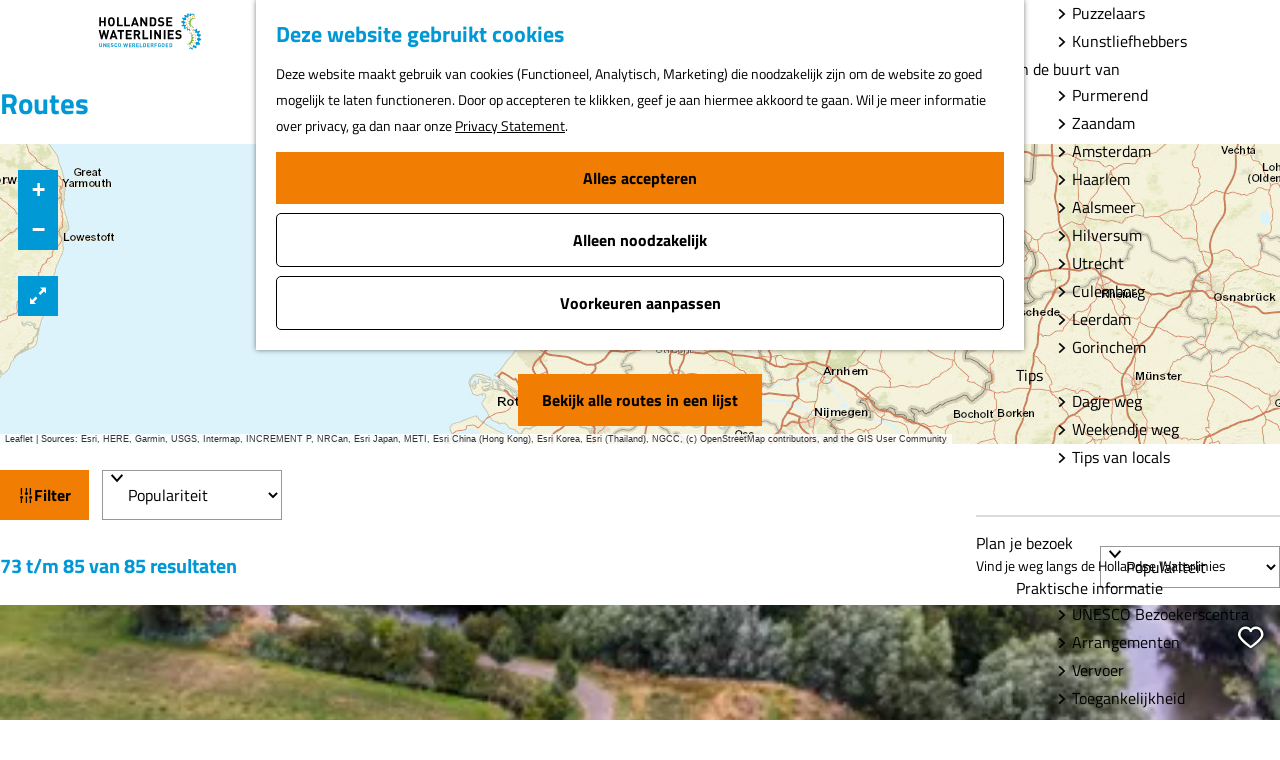

--- FILE ---
content_type: text/html; charset=UTF-8
request_url: https://www.hollandsewaterlinies.nl/nl/routes?order=desc&sort=popularity&page=4
body_size: 15749
content:
<!DOCTYPE html>


<html lang="nl">
<head>
    <meta charset="utf-8">
    <meta http-equiv="X-UA-Compatible" content="IE=edge">
    <meta name="viewport" content="width=device-width, initial-scale=1.0">
    <meta name="theme-color" content="#0099d5">
    <meta name="msvalidate.01" content="0165B6DFBFDC76DB95E5AD1E4C980388" />

    <title>
    Routes | Hollandse Waterlinies
    </title>

                                            <script>
                window.dataLayer = window.dataLayer || [];
                function gtag(){dataLayer.push(arguments);}

                gtag('consent', 'default', {
                    'ad_personalization': 'denied',
                    'ad_storage': 'denied',
                    'ad_user_data': 'denied',
                    'analytics_storage': 'denied',
                    'functionality_storage': 'denied',
                    'personalization_storage': 'denied',
                    'security_storage': 'granted',
                    'wait_for_update': 500
                });
                gtag('set', 'ads_data_redaction', true);
            </script>
                                    <!-- Google Tag Manager -->
            <script>(function(w,d,s,l,i){w[l]=w[l]||[];w[l].push(
                    {'gtm.start': new Date().getTime(),event:'gtm.js'}
                );var f=d.getElementsByTagName(s)[0],
                    j=d.createElement(s),dl=l!='dataLayer'?'&l='+l:'';j.async=true;j.src=
                    'https://www.googletagmanager.com/gtm.js?id='+i+dl;f.parentNode.insertBefore(j,f);
                })(window,document,'script','dataLayer','GTM-NT5K6NN');
            </script>
            <!-- End Google Tag Manager -->
                                

                        <link rel="alternate" href="https://www.hollandsewaterlinies.nl/nl/routes" hreflang="nl"/>
        
            
    <!-- SEO -->
    <meta name="robots" content="all">

<!-- Open Graph -->
<meta property="og:site_name" content="Hollandse Waterlinies">
    



    <link rel="canonical" href="https://www.hollandsewaterlinies.nl/nl/routes?page=4" />

    <link rel="prev" href="https://www.hollandsewaterlinies.nl/nl/routes?order=desc&amp;page=3&amp;sort=popularity" />










    
        <link rel="shortcut icon" href="/build/assets/favicon.bcba01212e016f77d9bf.ico" type="image/x-icon">
<link rel="apple-touch-icon-precomposed" sizes="57x57" href="/build/assets/apple-touch-icon-57x57.ba14dd56a80293a414cf.png" />
<link rel="apple-touch-icon-precomposed" sizes="114x114" href="/build/assets/apple-touch-icon-114x114.149d8c711a1648b71914.png" />
<link rel="apple-touch-icon-precomposed" sizes="72x72" href="/build/assets/apple-touch-icon-72x72.d783eafc53cc9f0245b0.png" />
<link rel="apple-touch-icon-precomposed" sizes="144x144" href="/build/assets/apple-touch-icon-144x144.248fda46097391ad2f2b.png" />
<link rel="apple-touch-icon-precomposed" sizes="60x60" href="/build/assets/apple-touch-icon-60x60.932b04280879294cd4fb.png" />
<link rel="apple-touch-icon-precomposed" sizes="120x120" href="/build/assets/apple-touch-icon-120x120.5069258b4779ae1f8212.png" />
<link rel="apple-touch-icon-precomposed" sizes="76x76" href="/build/assets/apple-touch-icon-76x76.7f04e5778cae00298432.png" />
<link rel="apple-touch-icon-precomposed" sizes="152x152" href="/build/assets/apple-touch-icon-152x152.059efb46778ca4352247.png" />
<link rel="icon" type="image/png" href="/build/assets/favicon-196x196.07d52888b381c6802ebf.png" sizes="196x196') }}" />
<link rel="icon" type="image/png" href="/build/assets/favicon-96x96.42e35f232f9d17dfad7d.png" sizes="96x96') }}" />
<link rel="icon" type="image/png" href="/build/assets/favicon-32x32.632331d9363ff7a23eac.png" sizes="32x32') }}" />
<link rel="icon" type="image/png" href="/build/assets/favicon-16x16.e676fec982b9720a57b2.png" sizes="16x16') }}" />
<link rel="icon" type="image/png" href="/build/assets/favicon-128.adcfa6031dfb7cb1db7d.png" sizes="128x128') }}" />
<meta name="application-name" content="Hollandse Waterlinies"/>
<meta name="msapplication-TileColor" content="#0099d5" />
<meta name="msapplication-TileImage" content="/build/assets/mstile-144x144.248fda46097391ad2f2b.png" />
<meta name="msapplication-square70x70logo" content="/build/assets/mstile-70x70.adcfa6031dfb7cb1db7d.png" />
<meta name="msapplication-square150x150logo" content="/build/assets/mstile-150x150.ad40628d3844f0aabbb9.png" />
<meta name="msapplication-wide310x150logo" content="/build/assets/mstile-310x150.bbe09ba4cbe563375a7f.png" />
<meta name="msapplication-square310x310logo" content="/build/assets/mstile-310x310.017187717bd8dfeda7bf.png" />


        <link rel="preload" href="/build/assets/titillium-web-v15-latin-regular.55b29b135a9838d9e0f7.woff2" as="font" type="font/woff2" crossorigin>
    <link rel="preload" href="/build/assets/titillium-web-v15-latin-700.e5c38d503943cd52fd6f.woff2" as="font" type="font/woff2" crossorigin>

            <link rel="stylesheet" href="/build/main.6b62e8dba691674ec44d.css">
    <link rel="stylesheet" href="/build/main-print.5e8ec87e4cdf591c7e51.css" media="print">


        <script>
  var odpClientApi = 'https\u003A\/\/www.hollandsewaterlinies.nl\/_client\/nl\/odp\/api';
  var clientFavorites = 'https\u003A\/\/www.hollandsewaterlinies.nl\/_client\/favorite';
</script>

<script src="/build/runtime.800bbb021fc1f82e1019.bundle.js" defer></script>
<script src="/build/main.c2f12643db6c1d1fc579.bundle.js" defer></script>

    <script type='text/javascript' src='https://static.mailplus.nl/jq/jquery-3.6.0.min.js'
            language='javascript'></script>
    <script type='text/javascript' src='https://static.mailplus.nl/jq/jquery.validate.1.19.3.min.js'
            language='javascript'></script>
            <script type='text/javascript'
                src='https://m12.mailplus.nl/genericservice/code/servlet/React?command=getFormJs&uid=31200656&feid=e9UqegkwepkasNULHgvY&p=https&om=d&of=h&c=1&jq=3'></script>
    

        
    <script src="https://cdnjs.cloudflare.com/ajax/libs/jquery/2.2.4/jquery.min.js" integrity="sha512-DUC8yqWf7ez3JD1jszxCWSVB0DMP78eOyBpMa5aJki1bIRARykviOuImIczkxlj1KhVSyS16w2FSQetkD4UU2w==" crossorigin="anonymous" referrerpolicy="no-referrer"></script>
</head>

<body class="body--theme-default  is-odp-overview is-odp-route-overview "                                                      data-has-no-pageparts="true"
             data-instant-intensity="viewport" data-cookie-bundle-enabled="true">
                                                    <!-- Google Tag Manager (noscript) -->
            <noscript>
                <iframe src="https://www.googletagmanager.com/ns.html?id=GTM-NT5K6NN"
                    height="0" width="0" style="display:none;visibility:hidden"></iframe>
            </noscript>
            <!-- End Google Tag Manager (noscript) -->
                        

                
            <header class="main-header navigation-is-closed">
            <a href="#main" class="header__skiplink">Ga naar inhoud</a>
            <div class="container-fluid">
                                                
                
                                <a href="/nl" class="main-header__logo">
            <img src="/build/assets/general/logo.e141cc8ad1082f8f9d2b.svg"
                    alt="Hollandse waterlinies UNESCO werelderfgoed"
                    class="main-header__logo__img">
            <span class="sr-only">Ga naar de homepage</span>
        </a>
    
                    <nav id="main-nav" class="main-header__nav main-nav" aria-label="Primair">
        <ul class="menu">
                                                                                                <li class="main-nav__parent-wrapper main-nav__parent-wrapper--has-children" data-a11y="close">
                                                        <a href="/nl/ontdek-het-verhaal" class="main-nav__link main-nav__link-parent main-nav__link--has-children      main-nav-parent-link__theme--default"
                aria-haspopup="true" aria-expanded="false"
                aria-controls="menu__children-49"                
                >
                            <span class="main-nav__link-title button-content--reset">Ontdek het verhaal</span>
                                            <p class="main-nav__link-description">Ontdek de geheimen van de Hollandse Waterlinies</p>
                                                                    </a>
                                                                                    <ul id="menu__children-49" class="menu__children">
                                                                    <li class="main-nav__child-wrapper main-nav-child__theme--default">
                <a href="/nl/ontdek-het-verhaal/geschiedenis" class="main-nav__link main-nav__link-child  main-nav__link--has-subchildren     main-nav-child-link__theme--default"
                                
                >
                            <span class="main-nav__link-title button-content--reset">Geschiedenis</span>
                                                                                                    </a>
                            <ul id="menu__children-50" class="menu__subchildren">
                                                                            <li class="main-nav__subchild-wrapper main-nav-subchild__theme--default">
                <a href="/nl/ontdek-het-verhaal/geschiedenis/het-ontstaan" class="main-nav__link main-nav__link-subchild       main-nav-subchild-link__theme--default"
                                
                >
                            <span class="main-nav__link-title button-content--reset">Het ontstaan</span>
                                                                                                    </a>
                                </li>
                                                                                                    <li class="main-nav__subchild-wrapper main-nav-subchild__theme--default">
                <a href="/nl/ontdek-het-verhaal/geschiedenis/zo-werkt-de-linie" class="main-nav__link main-nav__link-subchild       main-nav-subchild-link__theme--default"
                                
                >
                            <span class="main-nav__link-title button-content--reset">Zo werkt de linie</span>
                                                                                                    </a>
                                </li>
                                                                                                    <li class="main-nav__subchild-wrapper main-nav-subchild__theme--default">
                <a href="/nl/ontdek-het-verhaal/geschiedenis/unesco-werelderfgoed" class="main-nav__link main-nav__link-subchild       main-nav-subchild-link__theme--default"
                                
                >
                            <span class="main-nav__link-title button-content--reset">UNESCO Werelderfgoed</span>
                                                                                                    </a>
                                </li>
                                                                                                    <li class="main-nav__subchild-wrapper main-nav-subchild__theme--default">
                <a href="/nl/ontdek-het-verhaal/geschiedenis/weetjes-en-geheimen" class="main-nav__link main-nav__link-subchild       main-nav-subchild-link__theme--default"
                                
                >
                            <span class="main-nav__link-title button-content--reset">Weetjes en geheimen</span>
                                                                                                    </a>
                                </li>
                                                                                                    <li class="main-nav__subchild-wrapper main-nav-subchild__theme--default">
                <a href="/nl/ontdek-het-verhaal/geschiedenis/kijk-en-luister" class="main-nav__link main-nav__link-subchild       main-nav-subchild-link__theme--default"
                                
                >
                            <span class="main-nav__link-title button-content--reset">Kijk en Luister</span>
                                                                                                    </a>
                                </li>
                                                                                                    <li class="main-nav__subchild-wrapper main-nav-subchild__theme--default">
                <a href="/nl/ontdek-het-verhaal/geschiedenis/verhalen" class="main-nav__link main-nav__link-subchild       main-nav-subchild-link__theme--default"
                                
                >
                            <span class="main-nav__link-title button-content--reset">Verhalen</span>
                                                                                                    </a>
                                </li>
                                                    </ul>
                        </li>
                                                                        <li class="main-nav__child-wrapper main-nav-child__theme--default">
                <a href="/nl/ontdek-het-verhaal/speciaal-voor" class="main-nav__link main-nav__link-child  main-nav__link--has-subchildren     main-nav-child-link__theme--default"
                                
                >
                            <span class="main-nav__link-title button-content--reset">Speciaal voor...</span>
                                                                                                    </a>
                            <ul id="menu__children-55" class="menu__subchildren">
                                                                            <li class="main-nav__subchild-wrapper main-nav-subchild__theme--default">
                <a href="/nl/ontdek-het-verhaal/speciaal-voor/educatie" class="main-nav__link main-nav__link-subchild       main-nav-subchild-link__theme--default"
                                
                >
                            <span class="main-nav__link-title button-content--reset">Scholen</span>
                                                                                                    </a>
                                </li>
                                                                                                    <li class="main-nav__subchild-wrapper main-nav-subchild__theme--default">
                <a href="/nl/ontdek-het-verhaal/speciaal-voor/vrijwilligers" class="main-nav__link main-nav__link-subchild       main-nav-subchild-link__theme--default"
                                
                >
                            <span class="main-nav__link-title button-content--reset">Vrijwilligers</span>
                                                                                                    </a>
                                </li>
                                                                                                    <li class="main-nav__subchild-wrapper main-nav-subchild__theme--default">
                <a href="/nl/ontdek-het-verhaal/speciaal-voor/ondernemers" class="main-nav__link main-nav__link-subchild       main-nav-subchild-link__theme--default"
                                
                >
                            <span class="main-nav__link-title button-content--reset">Ondernemers</span>
                                                                                                    </a>
                                </li>
                                                    </ul>
                        </li>
                                                                        <li class="main-nav__child-wrapper main-nav-child__theme--default">
                <a href="/nl/ontdek-het-verhaal/regio" class="main-nav__link main-nav__link-child  main-nav__link--has-subchildren     main-nav-child-link__theme--default"
                                
                >
                            <span class="main-nav__link-title button-content--reset">Regio</span>
                                                                                                    </a>
                            <ul id="menu__children-59" class="menu__subchildren">
                                                                            <li class="main-nav__subchild-wrapper main-nav-subchild__theme--default">
                <a href="/nl/ontdek-het-verhaal/regio/laag-holland" class="main-nav__link main-nav__link-subchild       main-nav-subchild-link__theme--default"
                                
                >
                            <span class="main-nav__link-title button-content--reset">Laag Holland</span>
                                                                                                    </a>
                                </li>
                                                                                                    <li class="main-nav__subchild-wrapper main-nav-subchild__theme--default">
                <a href="/nl/ontdek-het-verhaal/regio/ijmond-en-zuid-kennemerland" class="main-nav__link main-nav__link-subchild       main-nav-subchild-link__theme--default"
                                
                >
                            <span class="main-nav__link-title button-content--reset">IJmond en Zuid-Kennemerland</span>
                                                                                                    </a>
                                </li>
                                                                                                    <li class="main-nav__subchild-wrapper main-nav-subchild__theme--default">
                <a href="/nl/ontdek-het-verhaal/regio/amstelland-en-meerlanden" class="main-nav__link main-nav__link-subchild       main-nav-subchild-link__theme--default"
                                
                >
                            <span class="main-nav__link-title button-content--reset">Amstelland en Meerlanden</span>
                                                                                                    </a>
                                </li>
                                                                                                    <li class="main-nav__subchild-wrapper main-nav-subchild__theme--default">
                <a href="/nl/ontdek-het-verhaal/regio/gooi-en-vechtstreek" class="main-nav__link main-nav__link-subchild       main-nav-subchild-link__theme--default"
                                
                >
                            <span class="main-nav__link-title button-content--reset">Gooi en Vechtstreek</span>
                                                                                                    </a>
                                </li>
                                                                                                    <li class="main-nav__subchild-wrapper main-nav-subchild__theme--default">
                <a href="/nl/ontdek-het-verhaal/regio/vechtplassengebied" class="main-nav__link main-nav__link-subchild       main-nav-subchild-link__theme--default"
                                
                >
                            <span class="main-nav__link-title button-content--reset">Vechtplassengebied</span>
                                                                                                    </a>
                                </li>
                                                                                                    <li class="main-nav__subchild-wrapper main-nav-subchild__theme--default">
                <a href="/nl/ontdek-het-verhaal/regio/utrechtse-fortenkring" class="main-nav__link main-nav__link-subchild       main-nav-subchild-link__theme--default"
                                
                >
                            <span class="main-nav__link-title button-content--reset">Utrechtse fortenkring</span>
                                                                                                    </a>
                                </li>
                                                                                                    <li class="main-nav__subchild-wrapper main-nav-subchild__theme--default">
                <a href="/nl/ontdek-het-verhaal/regio/eiland-van-schalkwijk-e-o" class="main-nav__link main-nav__link-subchild       main-nav-subchild-link__theme--default"
                                
                >
                            <span class="main-nav__link-title button-content--reset">Eiland van Schalkwijk e.o.</span>
                                                                                                    </a>
                                </li>
                                                                                                    <li class="main-nav__subchild-wrapper main-nav-subchild__theme--default">
                <a href="/nl/ontdek-het-verhaal/regio/tussen-lek-en-waal" class="main-nav__link main-nav__link-subchild       main-nav-subchild-link__theme--default"
                                
                >
                            <span class="main-nav__link-title button-content--reset">Tussen Lek en Waal</span>
                                                                                                    </a>
                                </li>
                                                                                                    <li class="main-nav__subchild-wrapper main-nav-subchild__theme--default">
                <a href="/nl/ontdek-het-verhaal/regio/vestingdriehoek" class="main-nav__link main-nav__link-subchild       main-nav-subchild-link__theme--default"
                                
                >
                            <span class="main-nav__link-title button-content--reset">Vestingdriehoek</span>
                                                                                                    </a>
                                </li>
                                                                                                    <li class="main-nav__subchild-wrapper main-nav-subchild__theme--default">
                <a href="/nl/ontdek-het-verhaal/regio/land-van-altena" class="main-nav__link main-nav__link-subchild       main-nav-subchild-link__theme--default"
                                
                >
                            <span class="main-nav__link-title button-content--reset">Land van Altena</span>
                                                                                                    </a>
                                </li>
                                                                                                    <li class="main-nav__subchild-wrapper main-nav-subchild__theme--default">
                <a href="/nl/ontdek-het-verhaal/regio/fort-pannerden" class="main-nav__link main-nav__link-subchild       main-nav-subchild-link__theme--default"
                                
                >
                            <span class="main-nav__link-title button-content--reset">Fort Pannerden</span>
                                                                                                    </a>
                                </li>
                                                    </ul>
                        </li>
                                                </ul>
                                            </li>
                                    <li class="main-nav__parent-wrapper main-nav__parent-wrapper--has-children" data-a11y="close">
                                                        <a href="/nl/dit-kun-je-doen" class="main-nav__link main-nav__link-parent main-nav__link--has-children      main-nav-parent-link__theme--default"
                aria-haspopup="true" aria-expanded="false"
                aria-controls="menu__children-33"                
                >
                            <span class="main-nav__link-title button-content--reset">Dit kun je doen</span>
                                            <p class="main-nav__link-description">Beleef de pracht van het landschap en oude forten</p>
                                                                    </a>
                                                                                    <ul id="menu__children-33" class="menu__children">
                                                                    <li class="main-nav__child-wrapper main-nav-child__theme--default">
                <a href="/nl/dit-kun-je-doen/activiteiten" class="main-nav__link main-nav__link-child  main-nav__link--has-subchildren     main-nav-child-link__theme--default"
                                
                >
                            <span class="main-nav__link-title button-content--reset">Activiteiten</span>
                                                                                                    </a>
                            <ul id="menu__children-64" class="menu__subchildren">
                                                                            <li class="main-nav__subchild-wrapper main-nav-subchild__theme--default">
                <a href="/nl/dit-kun-je-doen/activiteiten/wandelen" class="main-nav__link main-nav__link-subchild       main-nav-subchild-link__theme--default"
                                
                >
                            <span class="main-nav__link-title button-content--reset">Wandelen</span>
                                                                                                    </a>
                                </li>
                                                                                                    <li class="main-nav__subchild-wrapper main-nav-subchild__theme--default">
                <a href="/nl/dit-kun-je-doen/activiteiten/fietsen" class="main-nav__link main-nav__link-subchild       main-nav-subchild-link__theme--default"
                                
                >
                            <span class="main-nav__link-title button-content--reset">Fietsen</span>
                                                                                                    </a>
                                </li>
                                                                                                    <li class="main-nav__subchild-wrapper main-nav-subchild__theme--default">
                <a href="/nl/dit-kun-je-doen/activiteiten/varen" class="main-nav__link main-nav__link-subchild       main-nav-subchild-link__theme--default"
                                
                >
                            <span class="main-nav__link-title button-content--reset">Varen</span>
                                                                                                    </a>
                                </li>
                                                                                                    <li class="main-nav__subchild-wrapper main-nav-subchild__theme--default">
                <a href="/nl/dit-kun-je-doen/activiteiten/forten-musea-bezoeken" class="main-nav__link main-nav__link-subchild       main-nav-subchild-link__theme--default"
                                
                >
                            <span class="main-nav__link-title button-content--reset">Forten &amp; musea bezoeken</span>
                                                                                                    </a>
                                </li>
                                                                                                    <li class="main-nav__subchild-wrapper main-nav-subchild__theme--default">
                <a href="/nl/dit-kun-je-doen/activiteiten/eten-drinken" class="main-nav__link main-nav__link-subchild       main-nav-subchild-link__theme--default"
                                
                >
                            <span class="main-nav__link-title button-content--reset">Eten &amp; drinken</span>
                                                                                                    </a>
                                </li>
                                                                                                    <li class="main-nav__subchild-wrapper main-nav-subchild__theme--default">
                <a href="/nl/dit-kun-je-doen/activiteiten/blijven-slapen" class="main-nav__link main-nav__link-subchild       main-nav-subchild-link__theme--default"
                                
                >
                            <span class="main-nav__link-title button-content--reset">Blijven slapen</span>
                                                                                                    </a>
                                </li>
                                                    </ul>
                        </li>
                                                                        <li class="main-nav__child-wrapper main-nav-child__theme--default">
                <a href="/nl/dit-kun-je-doen/speciaal-voor" class="main-nav__link main-nav__link-child  main-nav__link--has-subchildren     main-nav-child-link__theme--default"
                                
                >
                            <span class="main-nav__link-title button-content--reset">Speciaal voor..</span>
                                                                                                    </a>
                            <ul id="menu__children-72" class="menu__subchildren">
                                                                            <li class="main-nav__subchild-wrapper main-nav-subchild__theme--default">
                <a href="/nl/dit-kun-je-doen/speciaal-voor/kids" class="main-nav__link main-nav__link-subchild       main-nav-subchild-link__theme--default"
                                
                >
                            <span class="main-nav__link-title button-content--reset">Kids</span>
                                                                                                    </a>
                                </li>
                                                                                                    <li class="main-nav__subchild-wrapper main-nav-subchild__theme--default">
                <a href="/nl/dit-kun-je-doen/speciaal-voor/groepen" class="main-nav__link main-nav__link-subchild       main-nav-subchild-link__theme--default"
                                
                >
                            <span class="main-nav__link-title button-content--reset">Groepen</span>
                                                                                                    </a>
                                </li>
                                                                                                    <li class="main-nav__subchild-wrapper main-nav-subchild__theme--default">
                <a href="/nl/dit-kun-je-doen/speciaal-voor/natuurliefhebbers" class="main-nav__link main-nav__link-subchild       main-nav-subchild-link__theme--default"
                                
                >
                            <span class="main-nav__link-title button-content--reset">Natuurliefhebbers</span>
                                                                                                    </a>
                                </li>
                                                                                                    <li class="main-nav__subchild-wrapper main-nav-subchild__theme--default">
                <a href="/nl/dit-kun-je-doen/speciaal-voor/fijnproevers" class="main-nav__link main-nav__link-subchild       main-nav-subchild-link__theme--default"
                                
                >
                            <span class="main-nav__link-title button-content--reset">Fijnproevers</span>
                                                                                                    </a>
                                </li>
                                                                                                    <li class="main-nav__subchild-wrapper main-nav-subchild__theme--default">
                <a href="/nl/dit-kun-je-doen/speciaal-voor/avontuurzoekers" class="main-nav__link main-nav__link-subchild       main-nav-subchild-link__theme--default"
                                
                >
                            <span class="main-nav__link-title button-content--reset">Avontuurzoekers</span>
                                                                                                    </a>
                                </li>
                                                                                                    <li class="main-nav__subchild-wrapper main-nav-subchild__theme--default">
                <a href="/nl/dit-kun-je-doen/speciaal-voor/bezoekers-met-een-beperking" class="main-nav__link main-nav__link-subchild       main-nav-subchild-link__theme--default"
                                
                >
                            <span class="main-nav__link-title button-content--reset">Bezoekers met een beperking</span>
                                                                                                    </a>
                                </li>
                                                                                                    <li class="main-nav__subchild-wrapper main-nav-subchild__theme--default">
                <a href="/nl/dit-kun-je-doen/speciaal-voor/puzzelaars" class="main-nav__link main-nav__link-subchild       main-nav-subchild-link__theme--default"
                                
                >
                            <span class="main-nav__link-title button-content--reset">Puzzelaars</span>
                                                                                                    </a>
                                </li>
                                                                                                    <li class="main-nav__subchild-wrapper main-nav-subchild__theme--default">
                <a href="/nl/dit-kun-je-doen/speciaal-voor/kunstliefhebbers" class="main-nav__link main-nav__link-subchild       main-nav-subchild-link__theme--default"
                                
                >
                            <span class="main-nav__link-title button-content--reset">Kunstliefhebbers</span>
                                                                                                    </a>
                                </li>
                                                    </ul>
                        </li>
                                                                        <li class="main-nav__child-wrapper main-nav-child__theme--default">
                <a href="/nl/dit-kun-je-doen/in-de-buurt-van" class="main-nav__link main-nav__link-child  main-nav__link--has-subchildren     main-nav-child-link__theme--default"
                                
                >
                            <span class="main-nav__link-title button-content--reset">In de buurt van</span>
                                                                                                    </a>
                            <ul id="menu__children-79" class="menu__subchildren">
                                                                            <li class="main-nav__subchild-wrapper main-nav-subchild__theme--default">
                <a href="/nl/dit-kun-je-doen/in-de-buurt-van/purmerend" class="main-nav__link main-nav__link-subchild       main-nav-subchild-link__theme--default"
                                
                >
                            <span class="main-nav__link-title button-content--reset">Purmerend</span>
                                                                                                    </a>
                                </li>
                                                                                                    <li class="main-nav__subchild-wrapper main-nav-subchild__theme--default">
                <a href="/nl/dit-kun-je-doen/in-de-buurt-van/zaandam" class="main-nav__link main-nav__link-subchild       main-nav-subchild-link__theme--default"
                                
                >
                            <span class="main-nav__link-title button-content--reset">Zaandam</span>
                                                                                                    </a>
                                </li>
                                                                                                    <li class="main-nav__subchild-wrapper main-nav-subchild__theme--default">
                <a href="/nl/dit-kun-je-doen/in-de-buurt-van/amsterdam" class="main-nav__link main-nav__link-subchild       main-nav-subchild-link__theme--default"
                                
                >
                            <span class="main-nav__link-title button-content--reset">Amsterdam</span>
                                                                                                    </a>
                                </li>
                                                                                                    <li class="main-nav__subchild-wrapper main-nav-subchild__theme--default">
                <a href="/nl/dit-kun-je-doen/in-de-buurt-van/haarlem" class="main-nav__link main-nav__link-subchild       main-nav-subchild-link__theme--default"
                                
                >
                            <span class="main-nav__link-title button-content--reset">Haarlem</span>
                                                                                                    </a>
                                </li>
                                                                                                    <li class="main-nav__subchild-wrapper main-nav-subchild__theme--default">
                <a href="/nl/dit-kun-je-doen/in-de-buurt-van/aalsmeer" class="main-nav__link main-nav__link-subchild       main-nav-subchild-link__theme--default"
                                
                >
                            <span class="main-nav__link-title button-content--reset">Aalsmeer</span>
                                                                                                    </a>
                                </li>
                                                                                                    <li class="main-nav__subchild-wrapper main-nav-subchild__theme--default">
                <a href="/nl/dit-kun-je-doen/in-de-buurt-van/hilversum" class="main-nav__link main-nav__link-subchild       main-nav-subchild-link__theme--default"
                                
                >
                            <span class="main-nav__link-title button-content--reset">Hilversum</span>
                                                                                                    </a>
                                </li>
                                                                                                    <li class="main-nav__subchild-wrapper main-nav-subchild__theme--default">
                <a href="/nl/dit-kun-je-doen/in-de-buurt-van/utrecht" class="main-nav__link main-nav__link-subchild       main-nav-subchild-link__theme--default"
                                
                >
                            <span class="main-nav__link-title button-content--reset">Utrecht</span>
                                                                                                    </a>
                                </li>
                                                                                                    <li class="main-nav__subchild-wrapper main-nav-subchild__theme--default">
                <a href="/nl/dit-kun-je-doen/in-de-buurt-van/culemborg" class="main-nav__link main-nav__link-subchild       main-nav-subchild-link__theme--default"
                                
                >
                            <span class="main-nav__link-title button-content--reset">Culemborg</span>
                                                                                                    </a>
                                </li>
                                                                                                    <li class="main-nav__subchild-wrapper main-nav-subchild__theme--default">
                <a href="/nl/dit-kun-je-doen/in-de-buurt-van/leerdam" class="main-nav__link main-nav__link-subchild       main-nav-subchild-link__theme--default"
                                
                >
                            <span class="main-nav__link-title button-content--reset">Leerdam</span>
                                                                                                    </a>
                                </li>
                                                                                                    <li class="main-nav__subchild-wrapper main-nav-subchild__theme--default">
                <a href="/nl/dit-kun-je-doen/in-de-buurt-van/gorinchem" class="main-nav__link main-nav__link-subchild       main-nav-subchild-link__theme--default"
                                
                >
                            <span class="main-nav__link-title button-content--reset">Gorinchem</span>
                                                                                                    </a>
                                </li>
                                                    </ul>
                        </li>
                                                                        <li class="main-nav__child-wrapper main-nav-child__theme--default">
                <a href="/nl/dit-kun-je-doen/tips" class="main-nav__link main-nav__link-child  main-nav__link--has-subchildren     main-nav-child-link__theme--default"
                                
                >
                            <span class="main-nav__link-title button-content--reset">Tips</span>
                                                                                                    </a>
                            <ul id="menu__children-86" class="menu__subchildren">
                                                                            <li class="main-nav__subchild-wrapper main-nav-subchild__theme--default">
                <a href="/nl/dit-kun-je-doen/tips/dagje-weg" class="main-nav__link main-nav__link-subchild       main-nav-subchild-link__theme--default"
                                
                >
                            <span class="main-nav__link-title button-content--reset">Dagje weg</span>
                                                                                                    </a>
                                </li>
                                                                                                    <li class="main-nav__subchild-wrapper main-nav-subchild__theme--default">
                <a href="/nl/dit-kun-je-doen/tips/weekendje-weg" class="main-nav__link main-nav__link-subchild       main-nav-subchild-link__theme--default"
                                
                >
                            <span class="main-nav__link-title button-content--reset">Weekendje weg</span>
                                                                                                    </a>
                                </li>
                                                                                                    <li class="main-nav__subchild-wrapper main-nav-subchild__theme--default">
                <a href="/nl/dit-kun-je-doen/tips/tips-van-locals" class="main-nav__link main-nav__link-subchild       main-nav-subchild-link__theme--default"
                                
                >
                            <span class="main-nav__link-title button-content--reset">Tips van locals</span>
                                                                                                    </a>
                                </li>
                                                    </ul>
                        </li>
                                                </ul>
                                            </li>
                                    <li class="main-nav__parent-wrapper main-nav__parent-wrapper--has-children" data-a11y="close">
                                                        <a href="/nl/plan-je-bezoek" class="main-nav__link main-nav__link-parent main-nav__link--has-children      main-nav-parent-link__theme--default"
                aria-haspopup="true" aria-expanded="false"
                aria-controls="menu__children-34"                
                >
                            <span class="main-nav__link-title button-content--reset">Plan je bezoek</span>
                                            <p class="main-nav__link-description">Vind je weg langs de Hollandse Waterlinies</p>
                                                                    </a>
                                                                                    <ul id="menu__children-34" class="menu__children">
                                                                    <li class="main-nav__child-wrapper main-nav-child__theme--default">
                <a href="/nl/plan-je-bezoek/praktische-informatie" class="main-nav__link main-nav__link-child  main-nav__link--has-subchildren     main-nav-child-link__theme--default"
                                
                >
                            <span class="main-nav__link-title button-content--reset">Praktische informatie</span>
                                                                                                    </a>
                            <ul id="menu__children-90" class="menu__subchildren">
                                                                            <li class="main-nav__subchild-wrapper main-nav-subchild__theme--default">
                <a href="/nl/plan-je-bezoek/praktische-informatie/unesco-bezoekerscentra" class="main-nav__link main-nav__link-subchild       main-nav-subchild-link__theme--default"
                                
                >
                            <span class="main-nav__link-title button-content--reset">UNESCO Bezoekerscentra</span>
                                                                                                    </a>
                                </li>
                                                                                                    <li class="main-nav__subchild-wrapper main-nav-subchild__theme--default">
                <a href="/nl/plan-je-bezoek/praktische-informatie/arrangementen" class="main-nav__link main-nav__link-subchild       main-nav-subchild-link__theme--default"
                                
                >
                            <span class="main-nav__link-title button-content--reset">Arrangementen</span>
                                                                                                    </a>
                                </li>
                                                                                                    <li class="main-nav__subchild-wrapper main-nav-subchild__theme--default">
                <a href="/nl/plan-je-bezoek/praktische-informatie/vervoer" class="main-nav__link main-nav__link-subchild       main-nav-subchild-link__theme--default"
                                
                >
                            <span class="main-nav__link-title button-content--reset">Vervoer</span>
                                                                                                    </a>
                                </li>
                                                                                                    <li class="main-nav__subchild-wrapper main-nav-subchild__theme--default">
                <a href="/nl/plan-je-bezoek/praktische-informatie/toegankelijkheid" class="main-nav__link main-nav__link-subchild       main-nav-subchild-link__theme--default"
                                
                >
                            <span class="main-nav__link-title button-content--reset">Toegankelijkheid</span>
                                                                                                    </a>
                                </li>
                                                    </ul>
                        </li>
                                                                        <li class="main-nav__child-wrapper main-nav-child__theme--default">
                <a href="/nl/plan-je-bezoek/plekken-om-te-bezoeken" class="main-nav__link main-nav__link-child  main-nav__link--has-subchildren     main-nav-child-link__theme--default"
                                
                >
                            <span class="main-nav__link-title button-content--reset">Plekken om te bezoeken</span>
                                                                                                    </a>
                            <ul id="menu__children-91" class="menu__subchildren">
                                                                            <li class="main-nav__subchild-wrapper main-nav-subchild__theme--default">
                <a href="/nl/plan-je-bezoek/plekken-om-te-bezoeken/forten" class="main-nav__link main-nav__link-subchild       main-nav-subchild-link__theme--default"
                                
                >
                            <span class="main-nav__link-title button-content--reset">Forten</span>
                                                                                                    </a>
                                </li>
                                                                                                    <li class="main-nav__subchild-wrapper main-nav-subchild__theme--default">
                <a href="/nl/plan-je-bezoek/plekken-om-te-bezoeken/vestingsteden" class="main-nav__link main-nav__link-subchild       main-nav-subchild-link__theme--default"
                                
                >
                            <span class="main-nav__link-title button-content--reset">Vestingsteden</span>
                                                                                                    </a>
                                </li>
                                                                                                    <li class="main-nav__subchild-wrapper main-nav-subchild__theme--default">
                <a href="/nl/plan-je-bezoek/plekken-om-te-bezoeken/kastelen" class="main-nav__link main-nav__link-subchild       main-nav-subchild-link__theme--default"
                                
                >
                            <span class="main-nav__link-title button-content--reset">Kastelen</span>
                                                                                                    </a>
                                </li>
                                                                                                    <li class="main-nav__subchild-wrapper main-nav-subchild__theme--default">
                <a href="/nl/plan-je-bezoek/plekken-om-te-bezoeken/musea" class="main-nav__link main-nav__link-subchild       main-nav-subchild-link__theme--default"
                                
                >
                            <span class="main-nav__link-title button-content--reset">Musea</span>
                                                                                                    </a>
                                </li>
                                                    </ul>
                        </li>
                                                                        <li class="main-nav__child-wrapper main-nav-child__theme--default">
                <a href="/nl/plan-je-bezoek/bekijk-de-kaart" class="main-nav__link main-nav__link-child  main-nav__link--has-subchildren     main-nav-child-link__theme--default"
                                
                >
                            <span class="main-nav__link-title button-content--reset">Bekijk de kaart</span>
                                                                                                    </a>
                            <ul id="menu__children-92" class="menu__subchildren">
                                                                            <li class="main-nav__subchild-wrapper main-nav-subchild__theme--default">
                <a href="/nl/plan-je-bezoek/bekijk-de-kaart/stelling-van-amsterdam" class="main-nav__link main-nav__link-subchild       main-nav-subchild-link__theme--default"
                                
                >
                            <span class="main-nav__link-title button-content--reset">Stelling van Amsterdam</span>
                                                                                                    </a>
                                </li>
                                                                                                    <li class="main-nav__subchild-wrapper main-nav-subchild__theme--default">
                <a href="/nl/plan-je-bezoek/bekijk-de-kaart/nieuwe-hollandse-waterlinie" class="main-nav__link main-nav__link-subchild       main-nav-subchild-link__theme--default"
                                
                >
                            <span class="main-nav__link-title button-content--reset">Nieuwe Hollandse Waterlinie</span>
                                                                                                    </a>
                                </li>
                                                    </ul>
                        </li>
                                                </ul>
                                            </li>
                                                                        <li class="main-nav__parent-wrapper main-nav-parent__theme--default">
                <a href="/nl/agenda" class="main-nav__link main-nav__link-parent       main-nav-parent-link__theme--default"
                                
                >
                            <span class="main-nav__link-title button-content--reset">Agenda</span>
                                            <p class="main-nav__link-description">Activiteiten, workshops en tentoonstellingen</p>
                                                                    </a>
                                </li>
                                                                                                
                <li class="top-nav list-item--reset">
            <div class="top-nav__menu">
                                    <a href="/nl/over-ons"                        class="top-nav__link">Over ons</a>
                    <span class="top-nav__link-pipe">|</span>
                                    <a href="/nl/pers"                        class="top-nav__link">Pers</a>
                    <span class="top-nav__link-pipe">|</span>
                                    <a href="https://partners.hollandsewaterlinies.nl/nl"                        class="top-nav__link">Partners</a>
                    <span class="top-nav__link-pipe">|</span>
                            </div>
        </li>
            </ul>
    </nav>
    <div class="main-nav__overlay"></div>
                    <ul class="handles">
                                                                                                                        <li class="handles__item handles__item--favorites">
                    <a href="/nl/favorieten" class="handles__link " >
                        <span class="handles__icon icon-font icon-fill-heart" aria-hidden="true"></span>
                        <span class="handles__count" data-favorite-count="0" aria-describedby="handles-favorites-name" role="status">0</span>
                        <span class="handles__name" id="handles-favorites-name">Favorieten</span>
                    </a>
                </li>
                    
                                                                <li class="handles__item handles__item--map">
                    <a href="/nl/volledige-kaart" class="handles__link " >
                        <span class="handles__icon icon-font icon-fill-marker2" aria-hidden="true"></span>
                        <span class="handles__name">Kaart</span>
                    </a>
                </li>
                    
                                                                <li class="handles__item handles__item--search">
                    <a href="/nl/zoeken" class="handles__link " >
                        <span class="handles__icon icon-font icon-fill-magnifyglass" aria-hidden="true"></span>
                        <span class="handles__name">Zoeken</span>
                    </a>
                </li>
                    
                                <li class="handles__item handles__item--navigation">
                <button class="handles__link handles__link--menu" aria-haspopup="dialog" aria-controls="main-nav"
                        aria-expanded="false">
                    <span class="handles__icon icon-font icon-fill-menu" title="Menu"
                            aria-hidden="true"></span>
                    <span class="handles__name">Menu</span>
                </button>
            </li>
            </ul>


                                                                                            <nav class="language-nav" data-a11y="close" aria-labelledby="language-nav-switcher" translate="no">
                            <span id="language-nav-switcher" class="sr-only">
                    Selecteer taal
                    <span class="sr-only" aria-current="true">Huidige taal: Nederlands</span>
                </span>
                                        <button class="language-nav__item language-nav__item--nl language-nav__active-lang"
                        aria-expanded="false" aria-controls="language-nav__items" aria-haspopup="true"
                        aria-labelledby="language-nav-switcher">
                    <span class="language-nav__text" aria-hidden="true">nl</span>
                </button>
                <span class="language-nav__item language-nav__item--nl language-nav__active-lang" aria-labelledby="language-nav-switcher">
                    <span class="language-nav__text" aria-hidden="true">nl</span>
                </span>
                                        <div id="language-nav__items" class="language-nav__items">
                                                                                                        <a href="https://www.hollandsewaterlinies.nl/en"
                                   class="language-nav__item language-nav__item--en language-nav__link"
                                   lang="en" hreflang="en">
                                                                            <span class="language-nav__text" aria-hidden="true">en</span>
                                                                                                                <span class="sr-only">Go to the English page</span>
                                                                    </a>
                                                                                                                                                            <a href="https://www.hollandsewaterlinies.nl/de"
                                   class="language-nav__item language-nav__item--de language-nav__link"
                                   lang="de" hreflang="de">
                                                                            <span class="language-nav__text" aria-hidden="true">de</span>
                                                                                                                <span class="sr-only">Gehen Sie zur deutschen Seite</span>
                                                                    </a>
                                                                                        </div>
                    </nav>
    
                            </div>
        </header>

    
        <main id="main">
                                    
                    
                                                                                    <header class="page-title">
                <div class="container-fluid">
                                            <h1 class="page-title__title">Routes</h1>
                                    </div>
            </header>
            
        
            

<div class="filterbox__wrapper filterbox-position--top container-fluid">
                 
    
<section class="odp-map-container odp-map-container--default odp-map-container--default--route " aria-label="Map">
                        <script src="https://itemwidgetmap.plaece.nl/map.js?apiUrl=https://login.hollandsewaterlinies.nl/api/1.3"></script>
            
        <div id="map" class="map-container map-routes">
        <a href="#map-skip-odp-map-block-00000000000005c90000000000000000" class="leaflet__skiplink">Kaartelementen overslaan</a>
    </div>
    <span id="map-skip-odp-map-block-00000000000005c90000000000000000"></span>
    <div class="container-fluid map-scroll-to-list">
        <a class="map-scroll-to-list__btn btn" href="#list">
            Bekijk alle routes in een lijst
        </a>
    </div>

                <script>
                var ODProuteMarkers = new ODP.markerSet({"icon":null,"iconColor":"white","markerColor":"black","resolveIcon":true,"resolveColor":true});
                var ODProute = null;
        var ODPmap = new ODP.map('map', {"startZoom":9,"minZoom":2,"maxZoom":18,"center":[51.842331,4.9064428],"attribution":"Powered by Esri | Esri, HERE, Garmin, USGS, Intermap, INCREMENT P, NRCAN, Esri Japan, METI, Esri China (Hong Kong), NOSTRA, \u00a9 OpenStreetMap contributors, and the GIS User Community","fullscreenControl":true,"tilesUrl":"https:\/\/server.arcgisonline.com\/ArcGIS\/rest\/services\/World_Street_Map\/MapServer\/tile\/{z}\/{y}\/{x}","locateControl":[]}),
            ODProuteUrl = '\/nl\/routes\/\u0025urlHash\u0025\/\u0025urlSlug\u0025',
            ODProutes = new ODP.filterSet({
                apiUri: 'https\u003A\/\/www.hollandsewaterlinies.nl\/nl\/odp\/api',
                type: 'route',
                autoPan: true,
                saveState: true,
                defaultFilters: {
                    filterSet: 'node\u003A6'
                },
                popupTemplate: function(data){
                    var url = !!data.published || (!!data.published === false && !!data.expired) ? ODProuteUrl.replace('%urlSlug%', encodeURIComponent(data.urlSlug)).replace('%urlHash%', encodeURIComponent(data.hash)) : '',
                            thumbnail = (data.image && data.image.thumbnails && data.image.thumbnails.list ? '<picture class="img__wrapper leaflet-popup-content__image" ' + (data.image.copyright ? ' data-copyright="&copy; ' + ODP.escapeHtml(data.image.copyright) + '"' : '') + '><img class="img__main" src="' + ODP.escapeHtml(data.image.thumbnails.list) + '" alt="' + (data.image.description ? ODP.escapeHtml(data.image.description) : '') + '"></picture>' : ''),
                            hasThumbnailClass = thumbnail == '' ? 'leaflet-popup-content__link--has-no-thumbnail' : 'leaflet-popup-content__link--has-thumbnail';

                    var iconClasses = '';
                    if (!!data.iconOptions.iconClasses) {
                      var icons = data.iconOptions.iconClasses;
                      for (var i = 0; i < icons.length; ++i) {
                        iconClasses += '<span class="'+ ODP.escapeHtml(icons[i].join(' ')) + '" aria-hidden="true"></span>';
                      }
                    } else {
                      iconClasses = '<span class="'+ ODP.escapeHtml(data.iconOptions.icon) + '" aria-hidden="true"></span>';
                    }

                    return ODP.renderTemplate('<h3 class="leaflet-popup-content__text leaflet-popup-content__title">' + ODP.escapeHtml(data.name) + '</h3>' +
                              '<a href="' + ODP.escapeHtml(url) + '" class="leaflet-popup-content__link-overlay link-overlay"><span class="sr-only">' + ODP.escapeHtml(data.name) + '</span></a>' +
                                thumbnail +
                            '<div class="leaflet-popup-content__text description__properties">' +
                            (!!iconClasses ?
                            '<div class="properties__category"><div class="properties__category__value properties__value">' +
                            iconClasses +
                            '</div></div>'
                                    : '' ) +
                            (!!data.distance ?
                            '<dl class="properties__wrapper properties__distance">' +
                            '<dt class="properties__distance__title properties__title hidden"></dt>' +
                            '<dd class="properties__distance__value properties__value">' +
                            (parseInt(data.distance) > 1000 ? (Math.round(parseInt(data.distance)/100)/10).toLocaleString() + ' km' : parseInt(data.distance) + ' meters') +
                            '</dd>' +
                            '</dl>'
                                    : '' ) +
                            (!!data.city ? '<dl class="properties__wrapper properties__city"><dt class="properties__city__title properties__title hidden">Plaats</dt><dd class="properties__city__value properties__value"><span class="icon icon-location" aria-hidden="true"></span>' + ODP.escapeHtml(data.city) + '</dd></dl>' : '') +
                            '</div>' +
                                                        '\u0020\u0020\u0020\u0020\u0020\u0020\u0020\u0020\u0020\u0020\u0020\u0020\u0020\u0020\u0020\u0020\u0020\u0020\u0020\u0020\u0020\u0020\u0020\u0020\u0020\u0020\u0020\u0020\u0020\u0020\u0020\u0020\u003Cdiv\u0020class\u003D\u0022actionbar\u0020leaflet\u002Dpopup\u002Dcontent__text\u0022\u0020data\u002Ditem\u002Did\u003D\u0022\u007B\u007Bid\u007Chtml\u007D\u007D\u0022\u003E\n\u0020\u0020\u0020\u0020\u0020\u0020\u0020\u0020\u0020\u0020\u0020\u0020\u003Chr\u0020class\u003D\u0022actionbar__hr\u0022\/\u003E\n\u0020\u0020\u0020\u0020\u0020\u0020\u0020\u0020\u0020\u0020\u0020\u0020\u0020\u0020\u0020\u0020\u0020\u0020\u0020\u0020\u0020\u0020\u0020\u0020\u0020\u0020\u0020\u0020\u0020\u0020\u0020\u0020\u0020\u0020\u0020\u0020\u0020\u0020\u0020\u0020\u0020\u0020\u0020\u0020\u0020\u0020\u0020\u0020\u0020\u0020\u0020\u0020\u0020\u0020\u0020\u0020\u0020\u0020\u0020\u0020\u0020\u0020\u0020\u0020\u0020\u0020\u0020\u0020\u0020\u0020\u0020\u0020\u0020\u0020\u0020\u0020\u0020\u0020\u0020\u0020\u0020\u0020\u0020\u0020\u0020\u0020\u0020\u0020\u0020\u0020\u0020\u0020\u0020\u0020\u0020\u0020\u0020\u0020\u0020\u0020\u0020\u0020\u0020\u0020\u0020\u0020\u0020\u0020\u0020\u0020\u0020\u0020\u0020\u0020\u0020\u0020\u003Cbutton\u0020class\u003D\u0022actionbar__action\u002Dlink\u0020favorite__button\u0020button\u002D\u002Dreset\u0022\u0020data\u002Dfavorite\u002Dtoggle\u003E\n\u0020\u0020\u0020\u0020\u0020\u0020\u0020\u0020\u0020\u0020\u0020\u0020\u0020\u0020\u0020\u0020\u0020\u0020\u0020\u0020\u0020\u0020\u0020\u0020\u0020\u0020\u0020\u0020\u0020\u0020\u0020\u0020\u0020\u0020\u0020\u0020\n\u0020\u0020\u0020\u0020\u0020\u0020\u0020\u0020\u0020\u0020\u0020\u0020\u0020\u0020\u0020\u0020\u0020\u0020\u0020\u0020\u003Cspan\u0020class\u003D\u0022button\u002Dcontent\u002D\u002Dreset\u0020favorite__content\u002D\u002Dadd\u0022\u003E\n\u0020\u0020\u0020\u0020\u0020\u0020\u0020\u0020\u0020\u0020\u0020\u0020\u0020\u0020\u0020\u0020\u0020\u0020\u0020\u0020\u0020\u0020\u0020\u0020\u003Cspan\u0020class\u003D\u0022actionbar__action\u002Dicon\u0020favorite__add\u002Dicon\u0020icon\u002Dfont\u0020icon\u002Dfill\u002Dheart2\u0022\u0020title\u003D\u0022Voeg\u0020toe\u0020als\u0020favoriet\u0022\u0020aria\u002Dhidden\u003D\u0022true\u0022\u003E\u003C\/span\u003E\n\u0020\u0020\u0020\u0020\u0020\u0020\u0020\u0020\u0020\u0020\u0020\u0020\u0020\u0020\u0020\u0020\u0020\u0020\u0020\u0020\u0020\u0020\u0020\u0020\u003Cspan\u0020data\u002Dga\u002Dcategory\u003D\u0022item\u002Dmisc\u0022\u0020data\u002Dga\u002Daction\u003D\u0022misc\u002Dfav\u002Dadd\u0022\u0020class\u003D\u0022actionbar__action\u002Ddescription\u0020favorite__add\u002Ddescription\u0022\u0020data\u002Dga\u002Dlabel\u003D\u0022\u007B\u007Bname\u007Chtml\u007D\u007D\u0022\u0020aria\u002Dhidden\u003D\u0022true\u0022\u003EVoeg\u0020toe\u0020als\u0020favoriet\u003C\/span\u003E\n\u0020\u0020\u0020\u0020\u0020\u0020\u0020\u0020\u0020\u0020\u0020\u0020\u0020\u0020\u0020\u0020\u0020\u0020\u0020\u0020\u0020\u0020\u0020\u0020\u003Cspan\u0020class\u003D\u0022sr\u002Donly\u0022\u003EVoeg\u0020toe\u0020als\u0020favoriet\u003C\/span\u003E\n\u0020\u0020\u0020\u0020\u0020\u0020\u0020\u0020\u0020\u0020\u0020\u0020\u0020\u0020\u0020\u0020\u0020\u0020\u0020\u0020\u003C\/span\u003E\n\u0020\u0020\u0020\u0020\u0020\u0020\u0020\u0020\u0020\u0020\u0020\u0020\u0020\u0020\u0020\u0020\u0020\u0020\u0020\u0020\u0020\u0020\u0020\u0020\u0020\u0020\u0020\u0020\u0020\u0020\u0020\u0020\u0020\u0020\u0020\u0020\u0020\u0020\u0020\u0020\u0020\u0020\u0020\u0020\u0020\u0020\u0020\u0020\u0020\u0020\u0020\u0020\u0020\u0020\u0020\u0020\u0020\u0020\u0020\u0020\u0020\u0020\u0020\u0020\u0020\u0020\u0020\u0020\u0020\u0020\u0020\u0020\u003Cspan\u0020class\u003D\u0022button\u002Dcontent\u002D\u002Dreset\u0020favorite__content\u002D\u002Dremove\u0022\u003E\n\u0020\u0020\u0020\u0020\u0020\u0020\u0020\u0020\u0020\u0020\u0020\u0020\u0020\u0020\u0020\u0020\u0020\u0020\u0020\u0020\u0020\u0020\u0020\u0020\u003Cspan\u0020class\u003D\u0022actionbar__action\u002Dicon\u0020favorite__remove\u002Dicon\u0020icon\u002Dfont\u0020icon\u002Dfill\u002Dheart\u0020favorite__content\u002D\u002Dremove\u0022\u0020title\u003D\u0022Verwijder\u0020favoriet\u0022\u0020aria\u002Dhidden\u003D\u0022true\u0022\u003E\u003C\/span\u003E\n\u0020\u0020\u0020\u0020\u0020\u0020\u0020\u0020\u0020\u0020\u0020\u0020\u0020\u0020\u0020\u0020\u0020\u0020\u0020\u0020\u0020\u0020\u0020\u0020\u003Cspan\u0020data\u002Dga\u002Dcategory\u003D\u0022item\u002Dmisc\u0022\u0020data\u002Dga\u002Daction\u003D\u0022misc\u002Dfav\u002Dremove\u0022\u0020class\u003D\u0022actionbar__action\u002Ddescription\u0020favorite__remove\u002Ddescription\u0020favorite__content\u002D\u002Dremove\u0022\u0020data\u002Dga\u002Dlabel\u003D\u0022\u007B\u007Bname\u007Chtml\u007D\u007D\u0022\u0020aria\u002Dhidden\u003D\u0022true\u0022\u003EVerwijder\u0020favoriet\u003C\/span\u003E\n\u0020\u0020\u0020\u0020\u0020\u0020\u0020\u0020\u0020\u0020\u0020\u0020\u0020\u0020\u0020\u0020\u0020\u0020\u0020\u0020\u0020\u0020\u0020\u0020\u003Cspan\u0020class\u003D\u0022sr\u002Donly\u0022\u003EVerwijder\u0020favoriet\u003C\/span\u003E\n\u0020\u0020\u0020\u0020\u0020\u0020\u0020\u0020\u0020\u0020\u0020\u0020\u0020\u0020\u0020\u0020\u0020\u0020\u0020\u0020\u003C\/span\u003E\n\u0020\u0020\u0020\u0020\u0020\u0020\u0020\u0020\u0020\u0020\u0020\u0020\u0020\u0020\u0020\u0020\u0020\u0020\u0020\u0020\u0020\u0020\u0020\u0020\u0020\u0020\u0020\u0020\u003C\/button\u003E\n\u0020\u0020\u0020\u0020\u0020\u0020\u0020\u0020\u0020\u0020\u0020\u0020\n\u0020\u0020\u0020\u0020\u0020\u0020\u0020\u0020\u0020\u0020\u0020\u0020\u0020\u0020\u0020\u0020\u0020\u0020\u0020\u0020\u0020\u0020\u0020\u0020\u0020\u0020\u0020\u0020\u0020\u0020\u0020\u0020\u0020\u0020\u0020\u0020\u0020\u0020\u0020\u0020\u0020\u0020\u0020\u0020\u0020\u0020\u0020\u0020\u0020\u0020\u0020\u0020\u0020\u0020\u0020\u0020\u003C\/div\u003E\n\u0020\u0020\u0020\u0020',
                        {
                            id: data.id
                        });
                },
                noResultsMessage: 'Geen\u0020resultaten\u0020gevonden',
            });
        ODProutes.setMarkerSet(ODProuteMarkers);
                ODPmap.on('filterSet.marker.click', function(item) {
        if (typeof ODProute != 'undefined' && null != ODProute) {
            ODPmap.clearRoute(ODProute);
        }
        if (item.type != 'route') {
            return;
        }
        ODProute = new ODP.route(item.id, {
            apiUri: 'https://www.hollandsewaterlinies.nl/nl/odp/api',
            displayStartPoint: false,
            displayEndPoint: false,
            polyline: {
                color: '#0C2A20',
                weight: 3
            }
        });
        ODPmap.loadRoute(ODProute);
            routeLoaded = true;
        });
    
        ODPmap.load(ODProutes);
            </script>
</section>
                         <form id="filterbox" class="filterbox__form filterbox__form--top filterbox__form--has-sorting filterbox--odp filterbox--route filterbox__form--route filterbox--has-filters filterbox--map
"
                method="get" action="https://www.hollandsewaterlinies.nl/nl/routes"
                data-auto-submit >

                                            <h2 class="filterbox__title">Wat zoek je</h2>
            

                            <button type="reset" class="modal-close filterbox__close" data-modal-close>
                    <span class="button-content--reset icon-font icon-fill-close-large" title="Sluiten"
                            aria-hidden="true"></span>
                    <span class="button-content--reset sr-only">Sluiten</span>
                </button>
            
                                                                                <section class="filterbox__box filterbox__box--top">
                            
                                                
                                                                                                <div class="filterbox__searchbar">
            <label for="filterbox-search-input" class="filterbox__label filterbox__search-label">Zoek op trefwoord</label>
            <div class="filterbox__searchbar-wrapper">
                <input id="filterbox-search-input" class="filterbox__searchbar-input" name="search" type="search"
                        value=""
                        placeholder="Zoeken" data-auto-submit-disabled/>
                <button id="filterbox-search" value="Zoeken" class="filterbox__search-btn button--reset">
                    <span class="button-content--reset filterbox__searchbar-icon icon-font icon-fill-magnifyglass" aria-hidden="true"></span>
                    <span class="sr-only">Zoeken</span>
                </button>
            </div>
        </div>
    
                
                                                                        <div class="filterbox__submit-wrapper">
                                <button id="filterbox__reset" type="button" class="filterbox__reset button--reset"
                                        data-clear-field="#filterbox input:not([type='submit']), #filterbox select">Wis filters</button>
                                <input type="submit" name="submitBtn" class="filterbox__submit btn"
                                        value="Toon resultaten"/>
                            </div>
                        
                    </section>

                                                                <button type="button" class="btn filterbox__mobile-overlay-trigger-link"
                                data-modal-target="#filterbox" data-modal-method="move"
                                data-toggle-page-scroll>
                                <span class="button-content--reset filterbox__mobile-overlay-trigger-link-icon icon-font icon-fill-sliders"
                                        aria-hidden="true"></span>
                            Filter
                        </button>
                    
                                
                                                                                <label class="filterbox__label filterbox__sort-label filterbox__sort-label--mimic sr-only" for="sort_mimic">Sorteer op<span class="filterbox__sort-colon">:</span></label>
                        <div class="filterbox__sort-wrapper filterbox__sort-wrapper--mimic">
                <select class="filterbox__sort-select" name="sort" id="sort_mimic"
                        data-sort-mimic-master data-order-field="[name=order]" data-coordinate-field="[name=coordinate]">
                                                                                            <option value="popularity"
                                 class="sort__item--current" selected                                data-order="desc"
                                                                >Populariteit</option>
                                                                                                                    <option value="createDate"
                                                                data-order="asc"
                                                                >Eerst toegevoegd</option>
                                                                                                                    <option value="createDate"
                                                                data-order="desc"
                                                                >Laatst toegevoegd</option>
                                                                                                                    <option value="distance"
                                                                data-order="asc"
                                                                >Kortste afstand</option>
                                                                                                                    <option value="distance"
                                                                data-order="desc"
                                                                >Langste afstand</option>
                                                                                                                    <option value="name"
                                                                data-order="asc"
                                                                >Naam A-Z</option>
                                                                                                                    <option value="name"
                                                                data-order="desc"
                                                                >Naam Z-A</option>
                                                            </select>
                <span class="filterbox__sort-select-icon icon-font icon-fill-chevron-down" aria-hidden="true"></span>
                <input type="hidden" name="order" value="desc"
                        data-sort-order-mimic-master>
                            </div>
            
        </form>
    
    

<div class="filterbox__results odp-list-container odp-list-container--tiles-small odp-list-container--tiles-small--route" >
                                <span id="list" class="anchor anchor--odp-list"></span>
                        <div class="filterbox__results-header">
                                                                                                    <p class="result-count">
            <span class="result-count__label">
                73 t/m 85 van 85 resultaten
            </span>
                    </p>
    
    
                                                                                <label class="filterbox__label filterbox__sort-label filterbox__sort-label--clone sr-only" for="sort">Sorteer op<span class="filterbox__sort-colon">:</span></label>
                        <div class="filterbox__sort-wrapper filterbox__sort-wrapper--clone">
                <select class="filterbox__sort-select" name="sort" id="sort"
                        data-mimic-input="[data-sort-mimic-master]" data-order-field="[name=order]" data-coordinate-field="[name=coordinate]">
                                                                                            <option value="popularity"
                                 class="sort__item--current" selected                                data-order="desc"
                                                                >Populariteit</option>
                                                                                                                    <option value="createDate"
                                                                data-order="asc"
                                                                >Eerst toegevoegd</option>
                                                                                                                    <option value="createDate"
                                                                data-order="desc"
                                                                >Laatst toegevoegd</option>
                                                                                                                    <option value="distance"
                                                                data-order="asc"
                                                                >Kortste afstand</option>
                                                                                                                    <option value="distance"
                                                                data-order="desc"
                                                                >Langste afstand</option>
                                                                                                                    <option value="name"
                                                                data-order="asc"
                                                                >Naam A-Z</option>
                                                                                                                    <option value="name"
                                                                data-order="desc"
                                                                >Naam Z-A</option>
                                                            </select>
                <span class="filterbox__sort-select-icon icon-font icon-fill-chevron-down" aria-hidden="true"></span>
                <input type="hidden" name="order" value="desc"
                        data-mimic-input="[data-sort-order-mimic-master]">
                            </div>
            

        </div>
                            <ul class="tiles tiles--doorway tiles--small list__overview">
                
                                                                                                                <li class="tiles__tile tiles__wrapper has-actionbar no-gps-distance   "
                                data-item-id="174" >
                                                    <h3 class="description__head tiles__title tiles--txt ">
        <span class="description__headtext tiles__title-txt ">Onderwaterpad Kids</span>
    </h3>

                        <a                             href="/nl/routes/1801126452/onderwaterpad-kids"
                                                class="link-overlay"
                    >                <span class="sr-only">Onderwaterpad Kids</span>
            </a>    
                            
            
        
                                                                                                                                                                                            <picture class="img__wrapper img--theme-default tiles__img"
                    data-copyright="&copy; Werk aan de Korte Uitweg">
                                                                                                                                                                        <source type="image/webp"
                                        srcset="https://assets.plaece.nl/thumb/c72JwSp7owk72WSGNlk7NO6yZuvy1rN9a-T9evdMyNs/resizing_type:fit/width:425/height:0/gravity:sm/enlarge:0/aHR0cHM6Ly9hc3NldHMucGxhZWNlLm5sL29kcC1ob2xsYW5kc2Utd2F0ZXJsaW5pZXMvaW1hZ2UvNjlnZWRla3RlLWdlbWVlbnNjaGFwc3dlZy1tZXQtZm9ydC13ZXJrLWFhbi1kZS1rb3J0ZS11aXR3ZWdfOTU0MDM2NTYxLmpwZw.webp">
                                                                            <source srcset="https://assets.plaece.nl/thumb/7Ky4YYpwS2HsjUmaxXIJ0_6yGJ3ylbJubRjmGFFin70/resizing_type:fit/width:425/height:0/gravity:sm/enlarge:0/aHR0cHM6Ly9hc3NldHMucGxhZWNlLm5sL29kcC1ob2xsYW5kc2Utd2F0ZXJsaW5pZXMvaW1hZ2UvNjlnZWRla3RlLWdlbWVlbnNjaGFwc3dlZy1tZXQtZm9ydC13ZXJrLWFhbi1kZS1rb3J0ZS11aXR3ZWdfOTU0MDM2NTYxLmpwZw.jpg">
                                                    <img src="https://assets.plaece.nl/thumb/7Ky4YYpwS2HsjUmaxXIJ0_6yGJ3ylbJubRjmGFFin70/resizing_type:fit/width:425/height:0/gravity:sm/enlarge:0/aHR0cHM6Ly9hc3NldHMucGxhZWNlLm5sL29kcC1ob2xsYW5kc2Utd2F0ZXJsaW5pZXMvaW1hZ2UvNjlnZWRla3RlLWdlbWVlbnNjaGFwc3dlZy1tZXQtZm9ydC13ZXJrLWFhbi1kZS1rb3J0ZS11aXR3ZWdfOTU0MDM2NTYxLmpwZw.jpg"
                        class="img__main "
                        alt="" loading="lazy"
                        >
            </picture>
                        

                
                                                        <p class="description__text tiles__text tiles--txt ">
            Tijdens deze ontdekkingstocht door de Nieuwe Hollandse Waterlinie ben jij de Waterbaas.
        </p>
    
                        <div class="route-detail__compact-information tiles__text tiles--txt ">
                    <span class="route-detail__compact-information-info route-detail__compact-information-info--type">
                                                                <span class="icon icon-font icon-odp-route icon-odp-walking-hike " role="img" aria-label="Wandeltocht"></span>
                
    </span>

            
                    <span class="route-detail__compact-information-info route-detail__compact-information-info--distance">
            (7 km)
        </span>
    

            <div class="route-detail__start-location">
            <span class="icon-font icon-fill-marker2" aria-hidden="true"></span>
            Schalkwijk
        </div>
    
    </div>

            
                            
                                                <div class="actionbar tiles__text tiles--txt" data-item-id="174">
            <hr class="actionbar__hr"/>
                                                                                                                    <button class="actionbar__action-link favorite__button button--reset" data-favorite-toggle>
                                    
                    <span class="button-content--reset favorite__content--add">
                        <span class="actionbar__action-icon favorite__add-icon icon-font icon-fill-heart2" title="Voeg toe als favoriet" aria-hidden="true"></span>
                        <span data-ga-category="item-misc" data-ga-action="misc-fav-add" class="actionbar__action-description favorite__add-description" data-ga-label="Onderwaterpad Kids" aria-hidden="true">Voeg toe als favoriet</span>
                        <span class="sr-only">Voeg toe als favoriet</span>
                    </span>
                                                                        <span class="button-content--reset favorite__content--remove">
                        <span class="actionbar__action-icon favorite__remove-icon icon-font icon-fill-heart favorite__content--remove" title="Verwijder favoriet" aria-hidden="true"></span>
                        <span data-ga-category="item-misc" data-ga-action="misc-fav-remove" class="actionbar__action-description favorite__remove-description favorite__content--remove" data-ga-label="Onderwaterpad Kids" aria-hidden="true">Verwijder favoriet</span>
                        <span class="sr-only">Verwijder favoriet</span>
                    </span>
                            </button>
            
                                                        </div>
    

    
                        </li>
                                                                                                                                    <li class="tiles__tile tiles__wrapper has-actionbar no-gps-distance   "
                                data-item-id="225" >
                                                    <h3 class="description__head tiles__title tiles--txt ">
        <span class="description__headtext tiles__title-txt ">Rondje Loevestein</span>
    </h3>

                        <a                             href="/nl/routes/1668118718/rondje-loevestein"
                                                class="link-overlay"
                    >                <span class="sr-only">Rondje Loevestein</span>
            </a>    
                            
            
        
                                                                                                                                                                                            <picture class="img__wrapper img--theme-default tiles__img"
                    data-copyright="&copy; Woudrichem">
                                                                                                                                                                        <source type="image/webp"
                                        srcset="https://assets.plaece.nl/thumb/jDTpbpzLWroThQfRYZEeDyvYx4BWsyNg9cByHbw5ync/resizing_type:fit/width:425/height:0/gravity:sm/enlarge:0/aHR0cHM6Ly9hc3NldHMucGxhZWNlLm5sL29kcC1ob2xsYW5kc2Utd2F0ZXJsaW5pZXMvaW1hZ2Uvd2F0ZXJsaW5pZS1maWV0c3JvdXRlMDg5XzMwMDIwMzc4ODUuanBn.webp">
                                                                            <source srcset="https://assets.plaece.nl/thumb/4x-gYjBx_ZV4G5TinqrpCDCZtEACARBrT20XRdi6ki0/resizing_type:fit/width:425/height:0/gravity:sm/enlarge:0/aHR0cHM6Ly9hc3NldHMucGxhZWNlLm5sL29kcC1ob2xsYW5kc2Utd2F0ZXJsaW5pZXMvaW1hZ2Uvd2F0ZXJsaW5pZS1maWV0c3JvdXRlMDg5XzMwMDIwMzc4ODUuanBn.jpg">
                                                    <img src="https://assets.plaece.nl/thumb/4x-gYjBx_ZV4G5TinqrpCDCZtEACARBrT20XRdi6ki0/resizing_type:fit/width:425/height:0/gravity:sm/enlarge:0/aHR0cHM6Ly9hc3NldHMucGxhZWNlLm5sL29kcC1ob2xsYW5kc2Utd2F0ZXJsaW5pZXMvaW1hZ2Uvd2F0ZXJsaW5pZS1maWV0c3JvdXRlMDg5XzMwMDIwMzc4ODUuanBn.jpg"
                        class="img__main "
                        alt="" loading="lazy"
                        >
            </picture>
                        

                
                                                        <p class="description__text tiles__text tiles--txt ">
            Fiets langs Slot Loevestein, Woudrichem en Fort Altena.
        </p>
    
                        <div class="route-detail__compact-information tiles__text tiles--txt ">
                    <span class="route-detail__compact-information-info route-detail__compact-information-info--type">
                                                                <span class="icon icon-font icon-odp-route icon-odp-cycling-recreational " role="img" aria-label="Recreatief"></span>
                
    </span>

            
                    <span class="route-detail__compact-information-info route-detail__compact-information-info--distance">
            (34 km)
        </span>
    

            <div class="route-detail__start-location">
            <span class="icon-font icon-fill-marker2" aria-hidden="true"></span>
            Poederoijen
        </div>
    
    </div>

            
                            
                                                <div class="actionbar tiles__text tiles--txt" data-item-id="225">
            <hr class="actionbar__hr"/>
                                                                                                                    <button class="actionbar__action-link favorite__button button--reset" data-favorite-toggle>
                                    
                    <span class="button-content--reset favorite__content--add">
                        <span class="actionbar__action-icon favorite__add-icon icon-font icon-fill-heart2" title="Voeg toe als favoriet" aria-hidden="true"></span>
                        <span data-ga-category="item-misc" data-ga-action="misc-fav-add" class="actionbar__action-description favorite__add-description" data-ga-label="Rondje Loevestein" aria-hidden="true">Voeg toe als favoriet</span>
                        <span class="sr-only">Voeg toe als favoriet</span>
                    </span>
                                                                        <span class="button-content--reset favorite__content--remove">
                        <span class="actionbar__action-icon favorite__remove-icon icon-font icon-fill-heart favorite__content--remove" title="Verwijder favoriet" aria-hidden="true"></span>
                        <span data-ga-category="item-misc" data-ga-action="misc-fav-remove" class="actionbar__action-description favorite__remove-description favorite__content--remove" data-ga-label="Rondje Loevestein" aria-hidden="true">Verwijder favoriet</span>
                        <span class="sr-only">Verwijder favoriet</span>
                    </span>
                            </button>
            
                                                        </div>
    

    
                        </li>
                                                                                                                                    <li class="tiles__tile tiles__wrapper has-actionbar no-gps-distance   "
                                data-item-id="1581" >
                                                    <h3 class="description__head tiles__title tiles--txt ">
        <span class="description__headtext tiles__title-txt ">Langs Sluizen en Forten (42 KM)</span>
    </h3>

                        <a                             href="/nl/routes/221436770/langs-sluizen-en-forten-42-km"
                                                class="link-overlay"
                    >                <span class="sr-only">Langs Sluizen en Forten (42 KM)</span>
            </a>    
                            
            
        
                                                                                                                                                                                            <picture class="img__wrapper img--theme-default tiles__img"
                    data-copyright="&copy; Waterliniemuseum Fort bij Vechten">
                                                                                                                                                                        <source type="image/webp"
                                        srcset="https://assets.plaece.nl/thumb/wmbw2X7heWsLtaFP81TX3BOYVLF3o0qjbCNk1-llfRs/resizing_type:fit/width:425/height:0/gravity:sm/enlarge:0/aHR0cHM6Ly9hc3NldHMucGxhZWNlLm5sL29kcC1ob2xsYW5kc2Utd2F0ZXJsaW5pZXMvaW1hZ2Uvd2F0ZXJsaW5pZW11c2V1bS1mb3J0LXZlY2h0ZW5fNDEwMjM0NTkxOS5qcGc.webp">
                                                                            <source srcset="https://assets.plaece.nl/thumb/PnloI-6kROmZqiQlp7oawuNJYKFjEkdawn23G-onblA/resizing_type:fit/width:425/height:0/gravity:sm/enlarge:0/aHR0cHM6Ly9hc3NldHMucGxhZWNlLm5sL29kcC1ob2xsYW5kc2Utd2F0ZXJsaW5pZXMvaW1hZ2Uvd2F0ZXJsaW5pZW11c2V1bS1mb3J0LXZlY2h0ZW5fNDEwMjM0NTkxOS5qcGc.jpg">
                                                    <img src="https://assets.plaece.nl/thumb/PnloI-6kROmZqiQlp7oawuNJYKFjEkdawn23G-onblA/resizing_type:fit/width:425/height:0/gravity:sm/enlarge:0/aHR0cHM6Ly9hc3NldHMucGxhZWNlLm5sL29kcC1ob2xsYW5kc2Utd2F0ZXJsaW5pZXMvaW1hZ2Uvd2F0ZXJsaW5pZW11c2V1bS1mb3J0LXZlY2h0ZW5fNDEwMjM0NTkxOS5qcGc.jpg"
                        class="img__main "
                        alt="" loading="lazy"
                        >
            </picture>
                        

                
                                                        <p class="description__text tiles__text tiles--txt ">
            Verken het militaire erfgoed in de achtertuin van Utrecht met deze fietsroute door de Kromme Rijnstreek en Wijk bij Duurstede.
        </p>
    
                        <div class="route-detail__compact-information tiles__text tiles--txt ">
                    <span class="route-detail__compact-information-info route-detail__compact-information-info--type">
                                                                <span class="icon icon-font icon-odp-route icon-odp-cycling-recreational " role="img" aria-label="Recreatief"></span>
                    <span class="icon icon-font icon-odp-route icon-odp-cycling-ebike " role="img" aria-label="E-bike"></span>
                
    </span>

            
                    <span class="route-detail__compact-information-info route-detail__compact-information-info--distance">
            (42,6 km)
        </span>
    

            <div class="route-detail__start-location">
            <span class="icon-font icon-fill-marker2" aria-hidden="true"></span>
            Wijk bij Duurstede
        </div>
    
    </div>

            
                            
                                                <div class="actionbar tiles__text tiles--txt" data-item-id="1581">
            <hr class="actionbar__hr"/>
                                                                                                                    <button class="actionbar__action-link favorite__button button--reset" data-favorite-toggle>
                                    
                    <span class="button-content--reset favorite__content--add">
                        <span class="actionbar__action-icon favorite__add-icon icon-font icon-fill-heart2" title="Voeg toe als favoriet" aria-hidden="true"></span>
                        <span data-ga-category="item-misc" data-ga-action="misc-fav-add" class="actionbar__action-description favorite__add-description" data-ga-label="Langs Sluizen en Forten (42 KM)" aria-hidden="true">Voeg toe als favoriet</span>
                        <span class="sr-only">Voeg toe als favoriet</span>
                    </span>
                                                                        <span class="button-content--reset favorite__content--remove">
                        <span class="actionbar__action-icon favorite__remove-icon icon-font icon-fill-heart favorite__content--remove" title="Verwijder favoriet" aria-hidden="true"></span>
                        <span data-ga-category="item-misc" data-ga-action="misc-fav-remove" class="actionbar__action-description favorite__remove-description favorite__content--remove" data-ga-label="Langs Sluizen en Forten (42 KM)" aria-hidden="true">Verwijder favoriet</span>
                        <span class="sr-only">Verwijder favoriet</span>
                    </span>
                            </button>
            
                                                        </div>
    

    
                        </li>
                                                                                                                                    <li class="tiles__tile tiles__wrapper has-actionbar no-gps-distance   "
                                data-item-id="3763" >
                                                    <h3 class="description__head tiles__title tiles--txt ">
        <span class="description__headtext tiles__title-txt ">Waterlinieommetje Nieuwersluis</span>
    </h3>

                        <a                             href="/nl/routes/3560082213/waterlinieommetje-nieuwersluis"
                                                class="link-overlay"
                    >                <span class="sr-only">Waterlinieommetje Nieuwersluis</span>
            </a>    
                            
            
        
                                                                                                                                                                                            <picture class="img__wrapper img--theme-default tiles__img"
                    >
                                                                                                                                                                        <source type="image/webp"
                                        srcset="https://assets.plaece.nl/thumb/2z7hF50PX3avwfHEkd7jCjpYS38wb7qVmb8UAITSQak/resizing_type:fit/width:425/height:0/gravity:sm/enlarge:0/aHR0cHM6Ly9hc3NldHMucGxhZWNlLm5sL29kcC1ob2xsYW5kc2Utd2F0ZXJsaW5pZXMvaW1hZ2UvZm9ydC1uaWV1d2Vyc2x1aXNfNDA4Nzc5NDMwOS5wbmc.webp">
                                                                            <source srcset="https://assets.plaece.nl/thumb/0nESuxHNaRrgARbuuzoNFe-yOI24k0fDZYS3-bdhHH0/resizing_type:fit/width:425/height:0/gravity:sm/enlarge:0/aHR0cHM6Ly9hc3NldHMucGxhZWNlLm5sL29kcC1ob2xsYW5kc2Utd2F0ZXJsaW5pZXMvaW1hZ2UvZm9ydC1uaWV1d2Vyc2x1aXNfNDA4Nzc5NDMwOS5wbmc.png">
                                                    <img src="https://assets.plaece.nl/thumb/0nESuxHNaRrgARbuuzoNFe-yOI24k0fDZYS3-bdhHH0/resizing_type:fit/width:425/height:0/gravity:sm/enlarge:0/aHR0cHM6Ly9hc3NldHMucGxhZWNlLm5sL29kcC1ob2xsYW5kc2Utd2F0ZXJsaW5pZXMvaW1hZ2UvZm9ydC1uaWV1d2Vyc2x1aXNfNDA4Nzc5NDMwOS5wbmc.png"
                        class="img__main "
                        alt="" loading="lazy"
                        >
            </picture>
                        

                
                                                        <p class="description__text tiles__text tiles--txt ">
            Met dit leuke ommetje verken je het unieke vestingdorp Nieuwersluis.
        </p>
    
                        <div class="route-detail__compact-information tiles__text tiles--txt ">
                    <span class="route-detail__compact-information-info route-detail__compact-information-info--type">
                                                                <span class="icon icon-font icon-odp-route icon-odp-walking-hike " role="img" aria-label="Wandeltocht"></span>
                
    </span>

                    <span class="route-detail__compact-information-info route-detail__compact-information-info--duration">
                1 uur 30 minuten

        </span>
    
                    <span class="route-detail__compact-information-info route-detail__compact-information-info--distance">
            (6 km)
        </span>
    

            <div class="route-detail__start-location">
            <span class="icon-font icon-fill-marker2" aria-hidden="true"></span>
            Nieuwersluis
        </div>
    
    </div>

            
                            
                                                <div class="actionbar tiles__text tiles--txt" data-item-id="3763">
            <hr class="actionbar__hr"/>
                                                                                                                    <button class="actionbar__action-link favorite__button button--reset" data-favorite-toggle>
                                    
                    <span class="button-content--reset favorite__content--add">
                        <span class="actionbar__action-icon favorite__add-icon icon-font icon-fill-heart2" title="Voeg toe als favoriet" aria-hidden="true"></span>
                        <span data-ga-category="item-misc" data-ga-action="misc-fav-add" class="actionbar__action-description favorite__add-description" data-ga-label="Waterlinieommetje Nieuwersluis" aria-hidden="true">Voeg toe als favoriet</span>
                        <span class="sr-only">Voeg toe als favoriet</span>
                    </span>
                                                                        <span class="button-content--reset favorite__content--remove">
                        <span class="actionbar__action-icon favorite__remove-icon icon-font icon-fill-heart favorite__content--remove" title="Verwijder favoriet" aria-hidden="true"></span>
                        <span data-ga-category="item-misc" data-ga-action="misc-fav-remove" class="actionbar__action-description favorite__remove-description favorite__content--remove" data-ga-label="Waterlinieommetje Nieuwersluis" aria-hidden="true">Verwijder favoriet</span>
                        <span class="sr-only">Verwijder favoriet</span>
                    </span>
                            </button>
            
                                                        </div>
    

    
                        </li>
                                                                                                                                    <li class="tiles__tile tiles__wrapper has-actionbar no-gps-distance   "
                                data-item-id="566" >
                                                    <h3 class="description__head tiles__title tiles--txt ">
        <span class="description__headtext tiles__title-txt ">Rondje Diefdijk (39 KM)</span>
    </h3>

                        <a                             href="/nl/routes/2605185669/rondje-diefdijk-39-km"
                                                class="link-overlay"
                    >                <span class="sr-only">Rondje Diefdijk (39 KM)</span>
            </a>    
                            
            
        
                                                                                                                                                                                            <picture class="img__wrapper img--theme-default tiles__img"
                    data-copyright="&copy; Diefdijk - Jessica de Korte">
                                                                                                                                                                        <source type="image/webp"
                                        srcset="https://assets.plaece.nl/thumb/4_L30cn8SRZ-B1KE7IOZoOwNSacOtK3eH63xPOygCj4/resizing_type:fit/width:425/height:0/gravity:sm/enlarge:0/aHR0cHM6Ly9hc3NldHMucGxhZWNlLm5sL29kcC1ob2xsYW5kc2Utd2F0ZXJsaW5pZXMvaW1hZ2Uvd2F0ZXJsaW5pZS1maWV0c3JvdXRlMDY1XzIwOTMwNDg5NDMuanBn.webp">
                                                                            <source srcset="https://assets.plaece.nl/thumb/I-g5AY36YXWlKQtWinehuUul72QjSABPFrhh9Cu7MgE/resizing_type:fit/width:425/height:0/gravity:sm/enlarge:0/aHR0cHM6Ly9hc3NldHMucGxhZWNlLm5sL29kcC1ob2xsYW5kc2Utd2F0ZXJsaW5pZXMvaW1hZ2Uvd2F0ZXJsaW5pZS1maWV0c3JvdXRlMDY1XzIwOTMwNDg5NDMuanBn.jpg">
                                                    <img src="https://assets.plaece.nl/thumb/I-g5AY36YXWlKQtWinehuUul72QjSABPFrhh9Cu7MgE/resizing_type:fit/width:425/height:0/gravity:sm/enlarge:0/aHR0cHM6Ly9hc3NldHMucGxhZWNlLm5sL29kcC1ob2xsYW5kc2Utd2F0ZXJsaW5pZXMvaW1hZ2Uvd2F0ZXJsaW5pZS1maWV0c3JvdXRlMDY1XzIwOTMwNDg5NDMuanBn.jpg"
                        class="img__main "
                        alt="" loading="lazy"
                        >
            </picture>
                        

                
                                                        <p class="description__text tiles__text tiles--txt ">
            Als een lang, groen lint steekt de Diefdijk boven het landschap uit. Met deze mooie route volg je het volledige tracé van de dijk.
        </p>
    
                        <div class="route-detail__compact-information tiles__text tiles--txt ">
                    <span class="route-detail__compact-information-info route-detail__compact-information-info--type">
                                                                <span class="icon icon-font icon-odp-route icon-odp-cycling-recreational " role="img" aria-label="Recreatief"></span>
                    <span class="icon icon-font icon-odp-route icon-odp-cycling-ebike " role="img" aria-label="E-bike"></span>
                
    </span>

            
                    <span class="route-detail__compact-information-info route-detail__compact-information-info--distance">
            (39 km)
        </span>
    

            <div class="route-detail__start-location">
            <span class="icon-font icon-fill-marker2" aria-hidden="true"></span>
            Culemborg
        </div>
    
    </div>

            
                            
                                                <div class="actionbar tiles__text tiles--txt" data-item-id="566">
            <hr class="actionbar__hr"/>
                                                                                                                    <button class="actionbar__action-link favorite__button button--reset" data-favorite-toggle>
                                    
                    <span class="button-content--reset favorite__content--add">
                        <span class="actionbar__action-icon favorite__add-icon icon-font icon-fill-heart2" title="Voeg toe als favoriet" aria-hidden="true"></span>
                        <span data-ga-category="item-misc" data-ga-action="misc-fav-add" class="actionbar__action-description favorite__add-description" data-ga-label="Rondje Diefdijk (39 KM)" aria-hidden="true">Voeg toe als favoriet</span>
                        <span class="sr-only">Voeg toe als favoriet</span>
                    </span>
                                                                        <span class="button-content--reset favorite__content--remove">
                        <span class="actionbar__action-icon favorite__remove-icon icon-font icon-fill-heart favorite__content--remove" title="Verwijder favoriet" aria-hidden="true"></span>
                        <span data-ga-category="item-misc" data-ga-action="misc-fav-remove" class="actionbar__action-description favorite__remove-description favorite__content--remove" data-ga-label="Rondje Diefdijk (39 KM)" aria-hidden="true">Verwijder favoriet</span>
                        <span class="sr-only">Verwijder favoriet</span>
                    </span>
                            </button>
            
                                                        </div>
    

    
                        </li>
                                                                                                                                    <li class="tiles__tile tiles__wrapper has-actionbar no-gps-distance   "
                                data-item-id="241" >
                                                    <h3 class="description__head tiles__title tiles--txt ">
        <span class="description__headtext tiles__title-txt ">Busch en Dam en Krommenie</span>
    </h3>

                        <a                             href="/nl/routes/844765985/kanoroute-busche-en-dam-en-krommenie"
                                                class="link-overlay"
                    >                <span class="sr-only">Busch en Dam en Krommenie</span>
            </a>    
                            
            
        
                                                                                                                                                                                            <picture class="img__wrapper img--theme-default tiles__img"
                    data-copyright="&copy; Fort Krommeniedijk">
                                                                                                                                                                        <source type="image/webp"
                                        srcset="https://assets.plaece.nl/thumb/TOHHe6lICi0kZD2l07cYUXs69jqL0StQrQKb7Ti02L0/resizing_type:fit/width:425/height:0/gravity:sm/enlarge:0/aHR0cHM6Ly9hc3NldHMucGxhZWNlLm5sL29kcC1ob2xsYW5kc2Utd2F0ZXJsaW5pZXMvaW1hZ2UvbHVjaHRmb3RvLWZvcnQta3JvbW1lbmllZGlqay1mb3J0LWtpamtfMjg0Mzc2ODkyOC5wbmc.webp">
                                                                            <source srcset="https://assets.plaece.nl/thumb/FGabsQsv4xt1jzhORWq2XcCkfJMpu54hVj2nUd86seg/resizing_type:fit/width:425/height:0/gravity:sm/enlarge:0/aHR0cHM6Ly9hc3NldHMucGxhZWNlLm5sL29kcC1ob2xsYW5kc2Utd2F0ZXJsaW5pZXMvaW1hZ2UvbHVjaHRmb3RvLWZvcnQta3JvbW1lbmllZGlqay1mb3J0LWtpamtfMjg0Mzc2ODkyOC5wbmc.png">
                                                    <img src="https://assets.plaece.nl/thumb/FGabsQsv4xt1jzhORWq2XcCkfJMpu54hVj2nUd86seg/resizing_type:fit/width:425/height:0/gravity:sm/enlarge:0/aHR0cHM6Ly9hc3NldHMucGxhZWNlLm5sL29kcC1ob2xsYW5kc2Utd2F0ZXJsaW5pZXMvaW1hZ2UvbHVjaHRmb3RvLWZvcnQta3JvbW1lbmllZGlqay1mb3J0LWtpamtfMjg0Mzc2ODkyOC5wbmc.png"
                        class="img__main "
                        alt="" loading="lazy"
                        >
            </picture>
                        

                
                                                        <p class="description__text tiles__text tiles--txt ">
            Een kano of suproute door het gebied rondom Fort bij Krommeniedijk.
        </p>
    
                        <div class="route-detail__compact-information tiles__text tiles--txt ">
                    <span class="route-detail__compact-information-info route-detail__compact-information-info--type">
                                                                <span class="icon icon-font icon-odp-route icon-odp-sailing-kayak " role="img" aria-label="Kano/Kajak"></span>
                    <span class="icon icon-font icon-odp-route icon-odp-sailing-sup " role="img" aria-label="Sup"></span>
                
    </span>

            
                    <span class="route-detail__compact-information-info route-detail__compact-information-info--distance">
            (5 km)
        </span>
    

            <div class="route-detail__start-location">
            <span class="icon-font icon-fill-marker2" aria-hidden="true"></span>
            Uitgeest
        </div>
    
    </div>

            
                            
                                                <div class="actionbar tiles__text tiles--txt" data-item-id="241">
            <hr class="actionbar__hr"/>
                                                                                                                    <button class="actionbar__action-link favorite__button button--reset" data-favorite-toggle>
                                    
                    <span class="button-content--reset favorite__content--add">
                        <span class="actionbar__action-icon favorite__add-icon icon-font icon-fill-heart2" title="Voeg toe als favoriet" aria-hidden="true"></span>
                        <span data-ga-category="item-misc" data-ga-action="misc-fav-add" class="actionbar__action-description favorite__add-description" data-ga-label="Busch en Dam en Krommenie" aria-hidden="true">Voeg toe als favoriet</span>
                        <span class="sr-only">Voeg toe als favoriet</span>
                    </span>
                                                                        <span class="button-content--reset favorite__content--remove">
                        <span class="actionbar__action-icon favorite__remove-icon icon-font icon-fill-heart favorite__content--remove" title="Verwijder favoriet" aria-hidden="true"></span>
                        <span data-ga-category="item-misc" data-ga-action="misc-fav-remove" class="actionbar__action-description favorite__remove-description favorite__content--remove" data-ga-label="Busch en Dam en Krommenie" aria-hidden="true">Verwijder favoriet</span>
                        <span class="sr-only">Verwijder favoriet</span>
                    </span>
                            </button>
            
                                                        </div>
    

    
                        </li>
                                                                                                                                    <li class="tiles__tile tiles__wrapper has-actionbar no-gps-distance   "
                                data-item-id="245" >
                                                    <h3 class="description__head tiles__title tiles--txt ">
        <span class="description__headtext tiles__title-txt ">Verborgen schatten van drie waterlinies</span>
    </h3>

                        <a                             href="/nl/routes/892854072/verborgen-schatten-van-drie-waterlinies"
                                                class="link-overlay"
                    >                <span class="sr-only">Verborgen schatten van drie waterlinies</span>
            </a>    
                            
            
        
                                                                                                                                                                                            <picture class="img__wrapper img--theme-default tiles__img"
                    data-copyright="&copy; Fort bij Uitermeer">
                                                                                                                                                                        <source type="image/webp"
                                        srcset="https://assets.plaece.nl/thumb/2ztqbtAyJjVbpptbnqAurkxxAsD44daUycmibGQs9F0/resizing_type:fit/width:425/height:0/gravity:sm/enlarge:0/aHR0cHM6Ly9hc3NldHMucGxhZWNlLm5sL29kcC1ob2xsYW5kc2Utd2F0ZXJsaW5pZXMvaW1hZ2Uvd2F0ZXJsaW5pZS1maWV0c3JvdXRlMDEzXzI5NDY5MTkyNjkuanBn.webp">
                                                                            <source srcset="https://assets.plaece.nl/thumb/ENDqsE9jrLfjM4xOlxpOMCaDvIrbIFpYfZ7AmlhOFzo/resizing_type:fit/width:425/height:0/gravity:sm/enlarge:0/aHR0cHM6Ly9hc3NldHMucGxhZWNlLm5sL29kcC1ob2xsYW5kc2Utd2F0ZXJsaW5pZXMvaW1hZ2Uvd2F0ZXJsaW5pZS1maWV0c3JvdXRlMDEzXzI5NDY5MTkyNjkuanBn.jpg">
                                                    <img src="https://assets.plaece.nl/thumb/ENDqsE9jrLfjM4xOlxpOMCaDvIrbIFpYfZ7AmlhOFzo/resizing_type:fit/width:425/height:0/gravity:sm/enlarge:0/aHR0cHM6Ly9hc3NldHMucGxhZWNlLm5sL29kcC1ob2xsYW5kc2Utd2F0ZXJsaW5pZXMvaW1hZ2Uvd2F0ZXJsaW5pZS1maWV0c3JvdXRlMDEzXzI5NDY5MTkyNjkuanBn.jpg"
                        class="img__main "
                        alt="" loading="lazy"
                        >
            </picture>
                        

                
                                                        <p class="description__text tiles__text tiles--txt ">
            Fiets langs de Stelling van Amsterdam en de Oude- en Nieuwe Hollandse Waterlinie, en ontdek hoe de verdedigingslinies nog altijd het landschap teke...
        </p>
    
                        <div class="route-detail__compact-information tiles__text tiles--txt ">
                    <span class="route-detail__compact-information-info route-detail__compact-information-info--type">
                                                                <span class="icon icon-font icon-odp-route icon-odp-cycling-recreational " role="img" aria-label="Recreatief"></span>
                
    </span>

            
                    <span class="route-detail__compact-information-info route-detail__compact-information-info--distance">
            (61,5 km)
        </span>
    

            <div class="route-detail__start-location">
            <span class="icon-font icon-fill-marker2" aria-hidden="true"></span>
            Abcoude
        </div>
    
    </div>

            
                            
                                                <div class="actionbar tiles__text tiles--txt" data-item-id="245">
            <hr class="actionbar__hr"/>
                                                                                                                    <button class="actionbar__action-link favorite__button button--reset" data-favorite-toggle>
                                    
                    <span class="button-content--reset favorite__content--add">
                        <span class="actionbar__action-icon favorite__add-icon icon-font icon-fill-heart2" title="Voeg toe als favoriet" aria-hidden="true"></span>
                        <span data-ga-category="item-misc" data-ga-action="misc-fav-add" class="actionbar__action-description favorite__add-description" data-ga-label="Verborgen schatten van drie waterlinies" aria-hidden="true">Voeg toe als favoriet</span>
                        <span class="sr-only">Voeg toe als favoriet</span>
                    </span>
                                                                        <span class="button-content--reset favorite__content--remove">
                        <span class="actionbar__action-icon favorite__remove-icon icon-font icon-fill-heart favorite__content--remove" title="Verwijder favoriet" aria-hidden="true"></span>
                        <span data-ga-category="item-misc" data-ga-action="misc-fav-remove" class="actionbar__action-description favorite__remove-description favorite__content--remove" data-ga-label="Verborgen schatten van drie waterlinies" aria-hidden="true">Verwijder favoriet</span>
                        <span class="sr-only">Verwijder favoriet</span>
                    </span>
                            </button>
            
                                                        </div>
    

    
                        </li>
                                                                                                                                    <li class="tiles__tile tiles__wrapper has-actionbar no-gps-distance   "
                                data-item-id="123" >
                                                    <h3 class="description__head tiles__title tiles--txt ">
        <span class="description__headtext tiles__title-txt ">Fortenfietsroute De Ronde Venen</span>
    </h3>

                        <a                             href="/nl/routes/2286445522/fortenfietsroute-de-ronde-venen"
                                                class="link-overlay"
                    >                <span class="sr-only">Fortenfietsroute De Ronde Venen</span>
            </a>    
                            
            
        
                                                                                                                                                                                            <picture class="img__wrapper img--theme-default tiles__img"
                    data-copyright="&copy; Jessica de Korte">
                                                                                                                                                                        <source type="image/webp"
                                        srcset="https://assets.plaece.nl/thumb/3-80IppSkP2ykXS2SrGsJGfklEFFPGfi2bazKC2r0js/resizing_type:fit/width:425/height:0/gravity:sm/enlarge:0/aHR0cHM6Ly9hc3NldHMucGxhZWNlLm5sL29kcC1ob2xsYW5kc2Utd2F0ZXJsaW5pZXMvaW1hZ2UvMTBtb2xlbi1hYW4tZGUtZ2Vpbl8xODU4NjA2OTc3LmpwZw.webp">
                                                                            <source srcset="https://assets.plaece.nl/thumb/NGPModSkJH8KZJCJ3ReVOeUS_fxZCIQLtVraiksIv4E/resizing_type:fit/width:425/height:0/gravity:sm/enlarge:0/aHR0cHM6Ly9hc3NldHMucGxhZWNlLm5sL29kcC1ob2xsYW5kc2Utd2F0ZXJsaW5pZXMvaW1hZ2UvMTBtb2xlbi1hYW4tZGUtZ2Vpbl8xODU4NjA2OTc3LmpwZw.jpg">
                                                    <img src="https://assets.plaece.nl/thumb/NGPModSkJH8KZJCJ3ReVOeUS_fxZCIQLtVraiksIv4E/resizing_type:fit/width:425/height:0/gravity:sm/enlarge:0/aHR0cHM6Ly9hc3NldHMucGxhZWNlLm5sL29kcC1ob2xsYW5kc2Utd2F0ZXJsaW5pZXMvaW1hZ2UvMTBtb2xlbi1hYW4tZGUtZ2Vpbl8xODU4NjA2OTc3LmpwZw.jpg"
                        class="img__main "
                        alt="" loading="lazy"
                        >
            </picture>
                        

                
                                                        <p class="description__text tiles__text tiles--txt ">
            Deze fietsroute door de Stelling van Amsterdam vanaf Vinkeveen heeft alles in zich. Zeven forten en afwisseling in de landschappen. Je passeert pra...
        </p>
    
                        <div class="route-detail__compact-information tiles__text tiles--txt ">
                    <span class="route-detail__compact-information-info route-detail__compact-information-info--type">
                                                                <span class="icon icon-font icon-odp-route icon-odp-cycling-recreational " role="img" aria-label="Recreatief"></span>
                    <span class="icon icon-font icon-odp-route icon-odp-cycling-ebike " role="img" aria-label="E-bike"></span>
                
    </span>

            
                    <span class="route-detail__compact-information-info route-detail__compact-information-info--distance">
            (40,3 km)
        </span>
    

            <div class="route-detail__start-location">
            <span class="icon-font icon-fill-marker2" aria-hidden="true"></span>
            Waverveen
        </div>
    
    </div>

            
                            
                                                <div class="actionbar tiles__text tiles--txt" data-item-id="123">
            <hr class="actionbar__hr"/>
                                                                                                                    <button class="actionbar__action-link favorite__button button--reset" data-favorite-toggle>
                                    
                    <span class="button-content--reset favorite__content--add">
                        <span class="actionbar__action-icon favorite__add-icon icon-font icon-fill-heart2" title="Voeg toe als favoriet" aria-hidden="true"></span>
                        <span data-ga-category="item-misc" data-ga-action="misc-fav-add" class="actionbar__action-description favorite__add-description" data-ga-label="Fortenfietsroute De Ronde Venen" aria-hidden="true">Voeg toe als favoriet</span>
                        <span class="sr-only">Voeg toe als favoriet</span>
                    </span>
                                                                        <span class="button-content--reset favorite__content--remove">
                        <span class="actionbar__action-icon favorite__remove-icon icon-font icon-fill-heart favorite__content--remove" title="Verwijder favoriet" aria-hidden="true"></span>
                        <span data-ga-category="item-misc" data-ga-action="misc-fav-remove" class="actionbar__action-description favorite__remove-description favorite__content--remove" data-ga-label="Fortenfietsroute De Ronde Venen" aria-hidden="true">Verwijder favoriet</span>
                        <span class="sr-only">Verwijder favoriet</span>
                    </span>
                            </button>
            
                                                        </div>
    

    
                        </li>
                                                                                                                                    <li class="tiles__tile tiles__wrapper has-actionbar no-gps-distance   "
                                data-item-id="190" >
                                                    <h3 class="description__head tiles__title tiles--txt ">
        <span class="description__headtext tiles__title-txt ">Langs Sluizen en Forten (3 routes)</span>
    </h3>

                        <a                             href="/nl/routes/4072008611/langs-sluizen-en-forten"
                                                class="link-overlay"
                    >                <span class="sr-only">Langs Sluizen en Forten (3 routes)</span>
            </a>    
                            
            
        
                                                                                                                                                                                            <picture class="img__wrapper img--theme-default tiles__img"
                    data-copyright="&copy; Fort Honswijk">
                                                                                                                                                                        <source type="image/webp"
                                        srcset="https://assets.plaece.nl/thumb/5oGSJi39U7e_-ruh1SDAnzgycDCPJ-V4OzirtYTZ2NM/resizing_type:fit/width:425/height:0/gravity:sm/enlarge:0/aHR0cHM6Ly9hc3NldHMucGxhZWNlLm5sL29kcC1ob2xsYW5kc2Utd2F0ZXJsaW5pZXMvaW1hZ2UvNTZmb3J0LWhvbnN3aWprXzE3ODAwMTI2ODguanBn.webp">
                                                                            <source srcset="https://assets.plaece.nl/thumb/0H5TmtPBcOppQt_ylL9zzbpXC35ej9qg95k6G7SZgc0/resizing_type:fit/width:425/height:0/gravity:sm/enlarge:0/aHR0cHM6Ly9hc3NldHMucGxhZWNlLm5sL29kcC1ob2xsYW5kc2Utd2F0ZXJsaW5pZXMvaW1hZ2UvNTZmb3J0LWhvbnN3aWprXzE3ODAwMTI2ODguanBn.jpg">
                                                    <img src="https://assets.plaece.nl/thumb/0H5TmtPBcOppQt_ylL9zzbpXC35ej9qg95k6G7SZgc0/resizing_type:fit/width:425/height:0/gravity:sm/enlarge:0/aHR0cHM6Ly9hc3NldHMucGxhZWNlLm5sL29kcC1ob2xsYW5kc2Utd2F0ZXJsaW5pZXMvaW1hZ2UvNTZmb3J0LWhvbnN3aWprXzE3ODAwMTI2ODguanBn.jpg"
                        class="img__main "
                        alt="" loading="lazy"
                        >
            </picture>
                        

                
                                                        <p class="description__text tiles__text tiles--txt ">
            Kies uit 29, 42 en 62 kilometer aan militair erfgoed in de achtertuin van Utrecht.
        </p>
    
                        <div class="route-detail__compact-information tiles__text tiles--txt ">
                    <span class="route-detail__compact-information-info route-detail__compact-information-info--type">
                                                                <span class="icon icon-font icon-odp-route icon-odp-cycling-recreational " role="img" aria-label="Recreatief"></span>
                
    </span>

            
            

            <div class="route-detail__start-location">
            <span class="icon-font icon-fill-marker2" aria-hidden="true"></span>
            Wijk bij Duurstede
        </div>
    
    </div>

            
                            
                                                <div class="actionbar tiles__text tiles--txt" data-item-id="190">
            <hr class="actionbar__hr"/>
                                                                                                                    <button class="actionbar__action-link favorite__button button--reset" data-favorite-toggle>
                                    
                    <span class="button-content--reset favorite__content--add">
                        <span class="actionbar__action-icon favorite__add-icon icon-font icon-fill-heart2" title="Voeg toe als favoriet" aria-hidden="true"></span>
                        <span data-ga-category="item-misc" data-ga-action="misc-fav-add" class="actionbar__action-description favorite__add-description" data-ga-label="Langs Sluizen en Forten (3 routes)" aria-hidden="true">Voeg toe als favoriet</span>
                        <span class="sr-only">Voeg toe als favoriet</span>
                    </span>
                                                                        <span class="button-content--reset favorite__content--remove">
                        <span class="actionbar__action-icon favorite__remove-icon icon-font icon-fill-heart favorite__content--remove" title="Verwijder favoriet" aria-hidden="true"></span>
                        <span data-ga-category="item-misc" data-ga-action="misc-fav-remove" class="actionbar__action-description favorite__remove-description favorite__content--remove" data-ga-label="Langs Sluizen en Forten (3 routes)" aria-hidden="true">Verwijder favoriet</span>
                        <span class="sr-only">Verwijder favoriet</span>
                    </span>
                            </button>
            
                                                        </div>
    

    
                        </li>
                                                                                                                                    <li class="tiles__tile tiles__wrapper has-actionbar no-gps-distance   "
                                data-item-id="248" >
                                                    <h3 class="description__head tiles__title tiles--txt ">
        <span class="description__headtext tiles__title-txt ">Fietsen in de Vestingdriehoek</span>
    </h3>

                        <a                             href="/nl/routes/1267114885/fietsen-in-de-vestingdriehoek"
                                                class="link-overlay"
                    >                <span class="sr-only">Fietsen in de Vestingdriehoek</span>
            </a>    
                            
            
        
                                                                                                                                                                                            <picture class="img__wrapper img--theme-default tiles__img"
                    data-copyright="&copy; Gorinchem">
                                                                                                                                                                        <source type="image/webp"
                                        srcset="https://assets.plaece.nl/thumb/Kq8cQGaeuYWnrnbbokDV1jS9NauadIwIF-ypKNjndlU/resizing_type:fit/width:425/height:0/gravity:sm/enlarge:0/aHR0cHM6Ly9hc3NldHMucGxhZWNlLm5sL29kcC1ob2xsYW5kc2Utd2F0ZXJsaW5pZXMvaW1hZ2UvcmVjcmVlcmVuLWluLWdvcmluY2hlbS04XzIwODYwNDMwMzguanBn.webp">
                                                                            <source srcset="https://assets.plaece.nl/thumb/E3PMZK0mfre8UohEUp6S3YzMfudSJq2UwSso9lcwHkk/resizing_type:fit/width:425/height:0/gravity:sm/enlarge:0/aHR0cHM6Ly9hc3NldHMucGxhZWNlLm5sL29kcC1ob2xsYW5kc2Utd2F0ZXJsaW5pZXMvaW1hZ2UvcmVjcmVlcmVuLWluLWdvcmluY2hlbS04XzIwODYwNDMwMzguanBn.jpg">
                                                    <img src="https://assets.plaece.nl/thumb/E3PMZK0mfre8UohEUp6S3YzMfudSJq2UwSso9lcwHkk/resizing_type:fit/width:425/height:0/gravity:sm/enlarge:0/aHR0cHM6Ly9hc3NldHMucGxhZWNlLm5sL29kcC1ob2xsYW5kc2Utd2F0ZXJsaW5pZXMvaW1hZ2UvcmVjcmVlcmVuLWluLWdvcmluY2hlbS04XzIwODYwNDMwMzguanBn.jpg"
                        class="img__main "
                        alt="" loading="lazy"
                        >
            </picture>
                        

                
                                                        <p class="description__text tiles__text tiles--txt ">
            Pak je fiets, stap op één van de pontjes en je avontuur in de Vestingdriehoek kan beginnen!
        </p>
    
                        <div class="route-detail__compact-information tiles__text tiles--txt ">
                    <span class="route-detail__compact-information-info route-detail__compact-information-info--type">
                                                                <span class="icon icon-font icon-odp-route icon-odp-cycling-recreational " role="img" aria-label="Recreatief"></span>
                
    </span>

            
            

            <div class="route-detail__start-location">
            <span class="icon-font icon-fill-marker2" aria-hidden="true"></span>
            Gorinchem
        </div>
    
    </div>

            
                            
                                                <div class="actionbar tiles__text tiles--txt" data-item-id="248">
            <hr class="actionbar__hr"/>
                                                                                                                    <button class="actionbar__action-link favorite__button button--reset" data-favorite-toggle>
                                    
                    <span class="button-content--reset favorite__content--add">
                        <span class="actionbar__action-icon favorite__add-icon icon-font icon-fill-heart2" title="Voeg toe als favoriet" aria-hidden="true"></span>
                        <span data-ga-category="item-misc" data-ga-action="misc-fav-add" class="actionbar__action-description favorite__add-description" data-ga-label="Fietsen in de Vestingdriehoek" aria-hidden="true">Voeg toe als favoriet</span>
                        <span class="sr-only">Voeg toe als favoriet</span>
                    </span>
                                                                        <span class="button-content--reset favorite__content--remove">
                        <span class="actionbar__action-icon favorite__remove-icon icon-font icon-fill-heart favorite__content--remove" title="Verwijder favoriet" aria-hidden="true"></span>
                        <span data-ga-category="item-misc" data-ga-action="misc-fav-remove" class="actionbar__action-description favorite__remove-description favorite__content--remove" data-ga-label="Fietsen in de Vestingdriehoek" aria-hidden="true">Verwijder favoriet</span>
                        <span class="sr-only">Verwijder favoriet</span>
                    </span>
                            </button>
            
                                                        </div>
    

    
                        </li>
                                                                                                                                    <li class="tiles__tile tiles__wrapper has-actionbar no-gps-distance   "
                                data-item-id="244" >
                                                    <h3 class="description__head tiles__title tiles--txt ">
        <span class="description__headtext tiles__title-txt ">Vaarrondje rond Krommeniedijk - Uitgeest</span>
    </h3>

                        <a                             href="/nl/routes/1110503342/vaarrondje-rond-krommeniedijk-uitgeest"
                                                class="link-overlay"
                    >                <span class="sr-only">Vaarrondje rond Krommeniedijk - Uitgeest</span>
            </a>    
                            
            
        
                                                                                                                                                                                            <picture class="img__wrapper img--theme-default tiles__img"
                    data-copyright="&copy; Fort Krommeniedijk - Hanno Lans">
                                                                                                                                                                        <source type="image/webp"
                                        srcset="https://assets.plaece.nl/thumb/hfeNZzHNBA8npS-cOmuPSGX__PGeLsaoibjuIzmhFyc/resizing_type:fit/width:425/height:0/gravity:sm/enlarge:0/aHR0cHM6Ly9hc3NldHMucGxhZWNlLm5sL29kcC1ob2xsYW5kc2Utd2F0ZXJsaW5pZXMvaW1hZ2UvZm9ydC1rcm9tbWVuaWVkaWprLWJyb24taGFubm8tbGFuc18xMzUxNjM0OTY5LmpwZw.webp">
                                                                            <source srcset="https://assets.plaece.nl/thumb/R8Kh7tIW4xifh2HN18cJlmF2IQs-NHKKFno17GTOtRA/resizing_type:fit/width:425/height:0/gravity:sm/enlarge:0/aHR0cHM6Ly9hc3NldHMucGxhZWNlLm5sL29kcC1ob2xsYW5kc2Utd2F0ZXJsaW5pZXMvaW1hZ2UvZm9ydC1rcm9tbWVuaWVkaWprLWJyb24taGFubm8tbGFuc18xMzUxNjM0OTY5LmpwZw.jpg">
                                                    <img src="https://assets.plaece.nl/thumb/R8Kh7tIW4xifh2HN18cJlmF2IQs-NHKKFno17GTOtRA/resizing_type:fit/width:425/height:0/gravity:sm/enlarge:0/aHR0cHM6Ly9hc3NldHMucGxhZWNlLm5sL29kcC1ob2xsYW5kc2Utd2F0ZXJsaW5pZXMvaW1hZ2UvZm9ydC1rcm9tbWVuaWVkaWprLWJyb24taGFubm8tbGFuc18xMzUxNjM0OTY5LmpwZw.jpg"
                        class="img__main "
                        alt="" loading="lazy"
                        >
            </picture>
                        

                
                                                        <p class="description__text tiles__text tiles--txt ">
            Kanoroute door natuurgebied Ham en Crommenije.
        </p>
    
                        <div class="route-detail__compact-information tiles__text tiles--txt ">
                    <span class="route-detail__compact-information-info route-detail__compact-information-info--type">
                                                                <span class="icon icon-font icon-odp-route icon-odp-sailing-kayak " role="img" aria-label="Kano/Kajak"></span>
                    <span class="icon icon-font icon-odp-route icon-odp-sailing-sup " role="img" aria-label="Sup"></span>
                
    </span>

            
                    <span class="route-detail__compact-information-info route-detail__compact-information-info--distance">
            (9 km)
        </span>
    

            <div class="route-detail__start-location">
            <span class="icon-font icon-fill-marker2" aria-hidden="true"></span>
            Uitgeest
        </div>
    
    </div>

            
                            
                                                <div class="actionbar tiles__text tiles--txt" data-item-id="244">
            <hr class="actionbar__hr"/>
                                                                                                                    <button class="actionbar__action-link favorite__button button--reset" data-favorite-toggle>
                                    
                    <span class="button-content--reset favorite__content--add">
                        <span class="actionbar__action-icon favorite__add-icon icon-font icon-fill-heart2" title="Voeg toe als favoriet" aria-hidden="true"></span>
                        <span data-ga-category="item-misc" data-ga-action="misc-fav-add" class="actionbar__action-description favorite__add-description" data-ga-label="Vaarrondje rond Krommeniedijk - Uitgeest" aria-hidden="true">Voeg toe als favoriet</span>
                        <span class="sr-only">Voeg toe als favoriet</span>
                    </span>
                                                                        <span class="button-content--reset favorite__content--remove">
                        <span class="actionbar__action-icon favorite__remove-icon icon-font icon-fill-heart favorite__content--remove" title="Verwijder favoriet" aria-hidden="true"></span>
                        <span data-ga-category="item-misc" data-ga-action="misc-fav-remove" class="actionbar__action-description favorite__remove-description favorite__content--remove" data-ga-label="Vaarrondje rond Krommeniedijk - Uitgeest" aria-hidden="true">Verwijder favoriet</span>
                        <span class="sr-only">Verwijder favoriet</span>
                    </span>
                            </button>
            
                                                        </div>
    

    
                        </li>
                                                                                                                                    <li class="tiles__tile tiles__wrapper has-actionbar no-gps-distance   "
                                data-item-id="167" >
                                                    <h3 class="description__head tiles__title tiles--txt ">
        <span class="description__headtext tiles__title-txt ">Jan Blankenpad</span>
    </h3>

                        <a                             href="/nl/routes/3947455183/jan-blankenpad"
                                                class="link-overlay"
                    >                <span class="sr-only">Jan Blankenpad</span>
            </a>    
                            
            
        
                                                                                                                                                                                            <picture class="img__wrapper img--theme-default tiles__img"
                    data-copyright="&copy; Fort Everdingen">
                                                                                                                                                                        <source type="image/webp"
                                        srcset="https://assets.plaece.nl/thumb/rGJikoefLyaOsKA5q08KatTEANoiWefZI4sTsmH9lT8/resizing_type:fit/width:425/height:0/gravity:sm/enlarge:0/aHR0cHM6Ly9hc3NldHMucGxhZWNlLm5sL29kcC1ob2xsYW5kc2Utd2F0ZXJsaW5pZXMvaW1hZ2UvMjAyMDA5MDUtbmh3LWxyLTUtbWctODI5OV80Mjg3OTIyOTQ2LmpwZw.webp">
                                                                            <source srcset="https://assets.plaece.nl/thumb/jKcwgwSVjxG96IOmSCgSr138zGjNI5jof_HLJjTxM3Y/resizing_type:fit/width:425/height:0/gravity:sm/enlarge:0/aHR0cHM6Ly9hc3NldHMucGxhZWNlLm5sL29kcC1ob2xsYW5kc2Utd2F0ZXJsaW5pZXMvaW1hZ2UvMjAyMDA5MDUtbmh3LWxyLTUtbWctODI5OV80Mjg3OTIyOTQ2LmpwZw.jpg">
                                                    <img src="https://assets.plaece.nl/thumb/jKcwgwSVjxG96IOmSCgSr138zGjNI5jof_HLJjTxM3Y/resizing_type:fit/width:425/height:0/gravity:sm/enlarge:0/aHR0cHM6Ly9hc3NldHMucGxhZWNlLm5sL29kcC1ob2xsYW5kc2Utd2F0ZXJsaW5pZXMvaW1hZ2UvMjAyMDA5MDUtbmh3LWxyLTUtbWctODI5OV80Mjg3OTIyOTQ2LmpwZw.jpg"
                        class="img__main "
                        alt="" loading="lazy"
                        >
            </picture>
                        

                
                                                        <p class="description__text tiles__text tiles--txt ">
            Wandel mee met deze spannende route door de uiterwaarden en over de dijk tussen Werk aan het Spoel en Fort Everdingen!
        </p>
    
                        <div class="route-detail__compact-information tiles__text tiles--txt ">
                    <span class="route-detail__compact-information-info route-detail__compact-information-info--type">
                                                                <span class="icon icon-font icon-odp-route icon-odp-walking-hike " role="img" aria-label="Wandeltocht"></span>
                
    </span>

            
                    <span class="route-detail__compact-information-info route-detail__compact-information-info--distance">
            (4 km)
        </span>
    

            <div class="route-detail__start-location">
            <span class="icon-font icon-fill-marker2" aria-hidden="true"></span>
            Culemborg
        </div>
    
    </div>

            
                            
                                                <div class="actionbar tiles__text tiles--txt" data-item-id="167">
            <hr class="actionbar__hr"/>
                                                                                                                    <button class="actionbar__action-link favorite__button button--reset" data-favorite-toggle>
                                    
                    <span class="button-content--reset favorite__content--add">
                        <span class="actionbar__action-icon favorite__add-icon icon-font icon-fill-heart2" title="Voeg toe als favoriet" aria-hidden="true"></span>
                        <span data-ga-category="item-misc" data-ga-action="misc-fav-add" class="actionbar__action-description favorite__add-description" data-ga-label="Jan Blankenpad" aria-hidden="true">Voeg toe als favoriet</span>
                        <span class="sr-only">Voeg toe als favoriet</span>
                    </span>
                                                                        <span class="button-content--reset favorite__content--remove">
                        <span class="actionbar__action-icon favorite__remove-icon icon-font icon-fill-heart favorite__content--remove" title="Verwijder favoriet" aria-hidden="true"></span>
                        <span data-ga-category="item-misc" data-ga-action="misc-fav-remove" class="actionbar__action-description favorite__remove-description favorite__content--remove" data-ga-label="Jan Blankenpad" aria-hidden="true">Verwijder favoriet</span>
                        <span class="sr-only">Verwijder favoriet</span>
                    </span>
                            </button>
            
                                                        </div>
    

    
                        </li>
                                                                                                                                    <li class="tiles__tile tiles__wrapper has-actionbar no-gps-distance   "
                                data-item-id="191" >
                                                    <h3 class="description__head tiles__title tiles--txt ">
        <span class="description__headtext tiles__title-txt ">Utrecht Waterlinie Noord</span>
    </h3>

                        <a                             href="/nl/routes/2243091253/utrecht-waterlinie-noord"
                                                class="link-overlay"
                    >                <span class="sr-only">Utrecht Waterlinie Noord</span>
            </a>    
                            
            
        
                                                                                                                                                                                            <picture class="img__wrapper img--theme-default tiles__img"
                    data-copyright="&copy; Noorderpark Ruigenhoek">
                                                                                                                                                                        <source type="image/webp"
                                        srcset="https://assets.plaece.nl/thumb/8Dz0bHQ4YQKLRIbg1nYBl4wNWXkBjygHfhGtlbInSGE/resizing_type:fit/width:425/height:0/gravity:sm/enlarge:0/aHR0cHM6Ly9hc3NldHMucGxhZWNlLm5sL29kcC1ob2xsYW5kc2Utd2F0ZXJsaW5pZXMvaW1hZ2Uvbm9vcmRlcnBhcmstcnVpZ2VuaG9lay0wMDE3LW1pbi0xXzE1NTI0OTgwNDguanBn.webp">
                                                                            <source srcset="https://assets.plaece.nl/thumb/6TLnazExjILjtou-hWM4OIH-LHmhzBq1xEroIH_XyjM/resizing_type:fit/width:425/height:0/gravity:sm/enlarge:0/aHR0cHM6Ly9hc3NldHMucGxhZWNlLm5sL29kcC1ob2xsYW5kc2Utd2F0ZXJsaW5pZXMvaW1hZ2Uvbm9vcmRlcnBhcmstcnVpZ2VuaG9lay0wMDE3LW1pbi0xXzE1NTI0OTgwNDguanBn.jpg">
                                                    <img src="https://assets.plaece.nl/thumb/6TLnazExjILjtou-hWM4OIH-LHmhzBq1xEroIH_XyjM/resizing_type:fit/width:425/height:0/gravity:sm/enlarge:0/aHR0cHM6Ly9hc3NldHMucGxhZWNlLm5sL29kcC1ob2xsYW5kc2Utd2F0ZXJsaW5pZXMvaW1hZ2Uvbm9vcmRlcnBhcmstcnVpZ2VuaG9lay0wMDE3LW1pbi0xXzE1NTI0OTgwNDguanBn.jpg"
                        class="img__main "
                        alt="" loading="lazy"
                        >
            </picture>
                        

                
                                                        <p class="description__text tiles__text tiles--txt ">
            Fiets in 20 minuten van hartje Utrecht naar schitterende natuur en 4 mooie forten.
        </p>
    
                        <div class="route-detail__compact-information tiles__text tiles--txt ">
                    <span class="route-detail__compact-information-info route-detail__compact-information-info--type">
                                                                <span class="icon icon-font icon-odp-route icon-odp-cycling-recreational " role="img" aria-label="Recreatief"></span>
                
    </span>

            
                    <span class="route-detail__compact-information-info route-detail__compact-information-info--distance">
            (38 km)
        </span>
    

            <div class="route-detail__start-location">
            <span class="icon-font icon-fill-marker2" aria-hidden="true"></span>
            Utrecht
        </div>
    
    </div>

            
                            
                                                <div class="actionbar tiles__text tiles--txt" data-item-id="191">
            <hr class="actionbar__hr"/>
                                                                                                                    <button class="actionbar__action-link favorite__button button--reset" data-favorite-toggle>
                                    
                    <span class="button-content--reset favorite__content--add">
                        <span class="actionbar__action-icon favorite__add-icon icon-font icon-fill-heart2" title="Voeg toe als favoriet" aria-hidden="true"></span>
                        <span data-ga-category="item-misc" data-ga-action="misc-fav-add" class="actionbar__action-description favorite__add-description" data-ga-label="Utrecht Waterlinie Noord" aria-hidden="true">Voeg toe als favoriet</span>
                        <span class="sr-only">Voeg toe als favoriet</span>
                    </span>
                                                                        <span class="button-content--reset favorite__content--remove">
                        <span class="actionbar__action-icon favorite__remove-icon icon-font icon-fill-heart favorite__content--remove" title="Verwijder favoriet" aria-hidden="true"></span>
                        <span data-ga-category="item-misc" data-ga-action="misc-fav-remove" class="actionbar__action-description favorite__remove-description favorite__content--remove" data-ga-label="Utrecht Waterlinie Noord" aria-hidden="true">Verwijder favoriet</span>
                        <span class="sr-only">Verwijder favoriet</span>
                    </span>
                            </button>
            
                                                        </div>
    

    
                        </li>
                                    </ul>
                                                                                            <ul class="pager">
                                            <li class="pager__item pager__item--previous">
                <a href="/nl/routes?order=desc&amp;sort=popularity&amp;page=3"
           class="pager__text" title="Ga naar de vorige pagina">
            <span class="pager__icon pager__icon--prev icon-font icon-fill-chevron-left" aria-hidden="true"></span>
            <span class="sr-only">Ga naar de vorige pagina</span>
        </a>
    </li>

                
                
                
                                                                                                                                                                <li class="pager__item">
        <a class="pager__text" href="/nl/routes?order=desc&amp;sort=popularity&amp;page=1">
            <span class="sr-only">Ga naar pagina</span>1
        </a>
    </li>

                                                                                                                                                                        <li class="pager__item">
        <a class="pager__text" href="/nl/routes?order=desc&amp;sort=popularity&amp;page=2">
            <span class="sr-only">Ga naar pagina</span>2
        </a>
    </li>

                                                                                                                                                                        <li class="pager__item">
        <a class="pager__text" href="/nl/routes?order=desc&amp;sort=popularity&amp;page=3">
            <span class="sr-only">Ga naar pagina</span>3
        </a>
    </li>

                                                                                                                                                                    <li class="pager__item pager__item--current">
                                    <span class="pager__text pager__text--current"><span class="sr-only">Huidige pagina</span>4</span>
                                </li>
                                                                                                                                                                                                                                        
                
                
                            </ul>
            
            </div>

</div>

    </main>

                
<footer class="footer">
    <section class="main-footer">
        <div class="footer__column footer__column--info">
            <h2 class="footer__column-title">UNESCO Werelderfgoed</h2>
            <p class="footer__column-text">De Stelling van Amsterdam en de Nieuwe Hollandse Waterlinie vormen samen het UNESCO Werelderfgoed: de Hollandse Waterlinies. Een 200 kilometer lange linie met 96 forten, 6 vestingen en 2 kastelen.</p>
            <img src="/build/assets/general/unesco-footer-logo.0d2dc8c73565868ab7f1.svg" class="footer__logo" alt="UNESCO Werelderfgoed logo" loading="lazy" />
        </div>
        <div class="footer__column footer__column--menu">
                                        <h2 class="footer__column-title">Over de linie</h2>
                                    <a href="/nl/ontdek-het-verhaal"                        class="footer__column-link">Ontdek het verhaal</a>
                                    <a href="/nl/dit-kun-je-doen"                        class="footer__column-link">Dit kun je doen</a>
                                    <a href="/nl/plan-je-bezoek"                        class="footer__column-link">Plan je bezoek</a>
                                    <a href="/nl/agenda"                        class="footer__column-link">Agenda</a>
                                    <a href="/nl/volledige-kaart"                        class="footer__column-link">Kaart</a>
                                    <a href="/nl/nieuws"                        class="footer__column-link">Nieuws</a>
                                    </div>
        <div class="footer__column footer__column--menu">
                                        <h2 class="footer__column-title">Meer informatie</h2>
                                    <a href="/nl/overheid"                        class="footer__column-link">Partners</a>
                                    <a href="/nl/overheid"                        class="footer__column-link">Beleidsmakers</a>
                                    <a href="/nl/overheid/uitdragen/huisstijl-toolkit"                        class="footer__column-link">Huisstijl toolkit</a>
                                    <a href="/nl/ontdek-het-verhaal/speciaal-voor/vrijwilligers"                        class="footer__column-link">Vrijwilligers</a>
                                    <a href="/nl/ontdek-het-verhaal/speciaal-voor/educatie"                        class="footer__column-link">Educatie</a>
                                    <a href="/nl/pers"                        class="footer__column-link">Pers</a>
                                    <a href="https://www.hollandsewaterlinies.nl/nl/toegankelijkheidsverklaring"                        class="footer__column-link">Toegankelijkheidsverklaring</a>
                                    <a href="/nl/disclaimer"                        class="footer__column-link">Disclaimer</a>
                                    <a href="/nl/colofon"                        class="footer__column-link">Colofon</a>
                                    <a href="/nl/contact"                        class="footer__column-link">Contact</a>
                                    </div>
                    <div class="footer__newsletter-row">
                <div class="dotted-line" aria-hidden="true"></div>
                <h2 class="footer__newsletter-text">
                    Wil je niks missen en op de hoogte blijven van de leukste activiteiten?
                </h2>
                <div class="footer__newsletter-subscribe">
                    <div class="footer__newsletter-form">
                        <div id='mpform1004'></div>
                    </div>
                </div>
            </div>
            </section>
        <section class="sub-footer">
        <div class="container-fluid">
            <div class="sub-footer__inner">
                <div class="sub-footer__column">
                                                    
                                    <div class="social">
                                                                                                                                                        <a class="social__link" href="https://www.instagram.com/hollandsewaterlinies/"
                                                                                data-social="instagram"
                                        data-ga-category="social-media"
                                        data-ga-action="social-instagram">
                                                                            <span class="social__icon icon-font icon-fill-instagram"
                                                aria-hidden="true"></span>
                                                                                                                <span class="social__name">Instagram Hollandse Waterlinies</span>
                                                                    </a>
                                                                                                                                                                                                            <a class="social__link" href="https://www.facebook.com/UNESCOHollandseWaterlinies"
                                                                                data-social="facebook"
                                        data-ga-category="social-media"
                                        data-ga-action="social-facebook">
                                                                            <span class="social__icon icon-font icon-fill-facebook"
                                                aria-hidden="true"></span>
                                                                                                                <span class="social__name">Facebook Hollandse Waterlinies</span>
                                                                    </a>
                                                                                                                                                                                                            <a class="social__link" href="https://twitter.com/Hol_Waterlinies"
                                                                                data-social="x"
                                        data-ga-category="social-media"
                                        data-ga-action="social-x">
                                                                            <span class="social__icon icon-font icon-fill-x"
                                                aria-hidden="true"></span>
                                                                                                                <span class="social__name">X Hollandse Waterlinies</span>
                                                                    </a>
                                                                                        </div>
                        
                </div>
                <div class="sub-footer__column">
                                                                                            <a href="/nl/privacy-statement"                                class="sub-footer__info__link">Privacy statement</a>
                                                                                                                        
                            <button data-modal-ajax="/nl/cookievoorkeuren" aria-haspopup="dialog"
                        class="sub-footer__info__link button--reset button--link">Cookievoorkeuren</button>
                        
            
                </div>
            </div>
        </div>
    </section>
</footer>

    
        <div id="modal-spinner" class="modal-spinner spinner" style="display: none;"></div>

<dialog id="modal" class="modal">
    <button type="reset" class="modal-close" data-modal-close>
        <span class="button-content--reset icon-font icon-fill-close-large" title="Sluiten" aria-hidden="true"></span>
        <span class="sr-only">Sluiten</span>
    </button>
    <button type="reset" class="modal-close-underlay" aria-hidden="true" tabindex="-1" data-modal-close></button>
    <div id="modal-container" class="modal-container">

    </div>
</dialog>


                
                                        <dialog class="cookie-message__wrapper cookie-message__wrapper--full"
                    data-cookie-bar data-cookie-version="0" data-a11y="focusarray">
                <div class="cookie-message__scroll-container">
                                                                                                                    <h3 class="cookie-message__title">Deze website gebruikt cookies</h3>
                                                                                        <p class="cookie-message__text">
                                                        Deze website maakt gebruik van cookies (Functioneel, Analytisch, Marketing) die noodzakelijk zijn om de website zo goed mogelijk te laten functioneren. Door op accepteren te klikken, geef je aan hiermee akkoord te gaan. Wil je meer informatie over privacy, ga dan naar onze <a href="/nl/privacy-statement">Privacy Statement</a>.
                        </p>
                                    </div>
                                    <div class="cookie-message__button-wrapper">
                        <button class="btn cookie-message__button--accept-all" type="button"
                                data-ga-category="cookie"
                                data-ga-non-interaction
                                data-cookie-accept-all="functional,analytical,marketing"
                                data-cookie-consent-types="functionality_storage,analytics_storage,ad_personalization,ad_storage,ad_user_data,personalization_storage">
                            Alles accepteren
                        </button>
                        <button class="btn--outline cookie-message__button--accept-necessary"
                                type="button"
                                data-ga-category="cookie"
                                data-ga-non-interaction
                                data-cookie-accept-all="functional"
                                data-cookie-consent-types="functionality_storage">
                            Alleen noodzakelijk
                        </button>
                                                                            <button class="btn--outline cookie-message__button--accept-manual"
                                    data-modal-ajax="https://www.hollandsewaterlinies.nl/nl/cookievoorkeuren"
                                    aria-haspopup="dialog"
                                    data-ga-category="cookie"
                                    data-ga-non-interaction>
                                Voorkeuren aanpassen</button>
                                            </div>
                                            </dialog>
            
    </body>
</html>


--- FILE ---
content_type: text/css
request_url: https://www.hollandsewaterlinies.nl/build/main.6b62e8dba691674ec44d.css
body_size: 43614
content:
[data-loading*=\|show],[data-loading=""],[data-loading=show]{display:none}
*{box-sizing:border-box}html{height:100%;line-height:1.15;scroll-behavior:smooth;-webkit-text-size-adjust:100%;-webkit-tap-highlight-color:rgba(0,0,0,0);-webkit-font-smoothing:antialiased}body{background:#fff;color:#000;font-family:Titillium,arial,sans-serif;font-size:16px;font-weight:400;line-height:26px;margin:0;min-height:100%;overflow-wrap:break-word}@supports(-webkit-hyphenate-limit-before:4) or (hyphenate-limit-chars:8 4 4){body{-webkit-hyphenate-limit-before:5;-webkit-hyphenate-limit-after:5;hyphenate-limit-chars:12 5 5;-webkit-hyphens:auto;hyphens:auto}}body:before{content:"mobile";display:none}@media screen and (width >= 768px){body:before{content:"tablet"}}@media screen and (width >= 1080px){body:before{content:"desktop"}}body ::-webkit-scrollbar{background:#0000000d;width:8px}body ::-webkit-scrollbar-thumb{background:#0000004d;border-radius:5px}main{background:#fff;display:flex;flex-direction:column;min-height:300px;padding-top:var(--header-height)}@media screen and (height <= 319px){main{padding-top:0}}:root{--gutter:18px;--grid-gutter:18px;--header-height:63px;--tiles-per-row:1;--h1-fs:29px;--h1-lh:29px;--h2-fs:24px;--h2-lh:28px;--h3-fs:22px;--h3-lh:28px;--h4-fs:20px;--h4-lh:26px;--h5-fs:19px;--h5-lh:29px;--h6-fs:16px;--h6-lh:26px}@media screen and (width >= 500px){:root{--tiles-per-row:2}}@media screen and (width >= 768px){:root{--gutter:26px;--grid-gutter:26px;--header-height:69px;--tiles-per-row:3;--h1-fs:43px;--h1-lh:43px;--h2-fs:36px;--h2-lh:41px;--h3-fs:32px;--h3-lh:41px;--h4-fs:25px;--h4-lh:32px;--h5-fs:22px;--h5-lh:32px;--h6-fs:18px;--h6-lh:26px}}@media screen and (width >= 1080px){:root{--gutter:39px;--grid-gutter:39px;--header-height:111px;--tiles-per-row:4;--h1-fs:48px;--h1-lh:48px;--h2-fs:40px;--h2-lh:46px;--h3-fs:36px;--h3-lh:46px;--h4-fs:28px;--h4-lh:36px;--h5-fs:24px;--h5-lh:36px;--h6-fs:20px;--h6-lh:26px}}@media(prefers-reduced-motion:reduce){:root{--reduced-motion:0}}:focus{outline:1px solid #0a6d94}:focus:not(:focus-visible){outline:0}:focus-visible{outline:2px dotted #0a6d94}::selection{background:#0099d5;color:#fff}hr{border:0;border-top:1px solid #979797;box-sizing:initial;height:0;margin:26px 0}img{display:block;height:auto;max-height:100%;max-width:100%}figure{margin:0}iframe{border:0}details{display:block}summary{display:list-item}dialog{color:#000}dialog:not([open]){display:none}a{text-decoration:underline}a,a:hover{color:#000}a:hover{text-decoration:none}main a{position:relative;z-index:2}b,strong{font-weight:700}small{font-size:12px}sub{bottom:-.25em}sub,sup{font-size:12px;line-height:0;position:relative;vertical-align:initial}sup{top:-.5em}address{font-style:normal}h1,h2,h3,h4,h5,h6{color:#0099d5;font-family:Titillium,arial,sans-serif;font-weight:700;margin:0}:is(h1,h2,h3,h4,h5,h6)>a{color:currentColor}h1{font-size:var(--h1-fs);line-height:var(--h1-lh)}h1,h2{margin-bottom:26px}h2{font-size:var(--h2-fs);line-height:var(--h2-lh)}h3{font-size:var(--h3-fs);line-height:var(--h3-lh);margin-bottom:20px}h4{font-size:var(--h4-fs);line-height:var(--h4-lh)}h5{font-size:var(--h5-fs);line-height:var(--h5-lh)}h6{font-size:var(--h6-fs);line-height:var(--h6-lh)}ol,p,table,ul{margin:0 0 26px}button,input,optgroup,select,textarea{background:#fff;border-radius:0;color:#000;font-family:Titillium,arial,sans-serif;font-size:16px;font-weight:400;line-height:26px;margin:0;vertical-align:middle}button,select{text-transform:none}[type=button],[type=reset],[type=submit],button{-webkit-appearance:button;color:#000;cursor:pointer}[type=button]::-moz-focus-inner,[type=reset]::-moz-focus-inner,[type=submit]::-moz-focus-inner,button::-moz-focus-inner{border-style:none;padding:0}[type=button]:-moz-focusring,[type=reset]:-moz-focusring,[type=submit]:-moz-focusring,button:-moz-focusring{outline:2px dotted #0a6d94}fieldset,legend{padding:0}progress{vertical-align:initial}[type=checkbox],[type=radio]{accent-color:#000;cursor:pointer;height:16px;min-width:16px;width:19px}[type=radio]{border-radius:50%}[type=number]::-webkit-inner-spin-button,[type=number]::-webkit-outer-spin-button{height:auto}[type=search]{-webkit-appearance:none;outline-offset:0}[type=search]::-webkit-search-decoration{-webkit-appearance:none}[role=button],[role=option]{cursor:pointer;-webkit-user-select:none;user-select:none}[type=date]{min-height:1.5em}::-webkit-file-upload-button{-webkit-appearance:button;font:inherit}::placeholder{color:#767676;opacity:1}.page-title{text-align:center;z-index:1}.page-title__title{margin-top:26px}@media screen and (width >= 768px){.page-title__title{margin-top:52px}}[data-has-no-pageparts=true].is-blog-overview .page-title,[data-has-no-pageparts=true].is-odp-overview .page-title,[data-has-no-pageparts=true].is-search-page .page-title,[data-has-no-pageparts=true].is-user-overview .page-title{text-align:left}[data-first-pagepart-options*=theme-blue_bg] .page-title{background:#ebf3f6}[data-first-pagepart-options*=theme-blue_bg] .page-title__title{color:#283538}[data-first-pagepart-options*=theme-green_bg] .page-title{background:#eef6da}[data-first-pagepart-options*=theme-green_bg] .page-title__title{color:#40a000}[data-first-pagepart-options*=theme-brown_bg] .page-title{background:#eae6da}[data-first-pagepart-options*=theme-brown_bg] .page-title__title{color:#4c4234}.text--underline{text-decoration:underline}.text--italic{font-style:italic}.text--upper{text-transform:uppercase}.text--center{text-align:center}.text--right{text-align:right}.is-iframe{min-width:100%;width:1px}.is-iframe>main{padding-top:0}.scroll-disabled{overflow:clip}main .link-overlay:is(a,button){inset:0;outline-offset:-2px;position:absolute;width:100%;z-index:1}.anchor{display:block;position:relative;top:calc(var(--header-height)*-1);visibility:hidden}.link--reset,.link--reset:is(:hover,:focus,:active){color:inherit}.hidden{display:none!important}.spinner{animation:spinner 1s linear infinite;border:2px solid #000;border-left-color:#0000;border-radius:50%;display:inline-block;height:52px;inset:0;margin:auto;position:absolute;width:52px;z-index:1100}@keyframes spinner{0%{transform:rotate(0)}to{transform:rotate(1turn)}}.sr-only{border:0;clip-path:circle(0);height:1px;margin:-1px;overflow:hidden;padding:0;position:absolute;width:1px}.container-fluid{margin:0 auto;position:relative;width:min(100%,1346px)}.container-fluid,.container-padding{padding-inline:var(--gutter)}.container-error-container{padding:52px var(--gutter) 26px var(--gutter)}.container-wide{margin:0 auto;position:relative;width:min(100%,1346px)}.container-medium{margin:0 auto;position:relative;width:min(100%,1122px)}.container-narrow{margin:0 auto;position:relative;width:min(100%,673px)}.container-remotemedia{aspect-ratio:16/9;margin-bottom:26px;min-height:200px;width:100%}@font-face{font-display:swap;font-family:Titillium;font-style:normal;font-weight:400;src:local(""),url(/build/assets/titillium-web-v15-latin-regular.55b29b135a9838d9e0f7.woff2) format("woff2"),url(/build/assets/titillium-web-v15-latin-regular.9e4c1505343b37910a2d.woff) format("woff")}@font-face{font-display:swap;font-family:Titillium;font-style:normal;font-weight:600;src:local(""),url(/build/assets/titillium-web-v15-latin-600.37816aa7534e645dfad1.woff2) format("woff2"),url(/build/assets/titillium-web-v15-latin-600.817841386f041d6e1298.woff) format("woff")}@font-face{font-display:swap;font-family:Titillium;font-style:normal;font-weight:700;src:local(""),url(/build/assets/titillium-web-v15-latin-700.e5c38d503943cd52fd6f.woff2) format("woff2"),url(/build/assets/titillium-web-v15-latin-700.e5c6b2db3744b24a6cff.woff) format("woff")}@font-face{font-display:block;font-family:fill;font-style:normal;font-weight:400;src:url(/build/assets/fill.cace663a8abb132bf9b4.woff2) format("woff2")}.icon-font:before{display:inline-block;font-family:fill;font-style:normal;font-weight:400;line-height:1;-moz-osx-font-smoothing:grayscale;-webkit-font-smoothing:antialiased}.icon-fill-activities:before{content:""}.icon-fill-alarmclock:before{content:""}.icon-fill-archeology:before{content:""}.icon-fill-arrow-down:before{content:""}.icon-fill-arrow-left:before{content:""}.icon-fill-arrow-right:before{content:""}.icon-fill-arrow-up:before{content:""}.icon-fill-bag:before{content:""}.icon-fill-barcode:before{content:""}.icon-fill-bbq:before{content:""}.icon-fill-beach:before{content:""}.icon-fill-bed:before{content:""}.icon-fill-bed2:before{content:""}.icon-fill-beer:before{content:""}.icon-fill-bell:before{content:""}.icon-fill-bicycle:before{content:""}.icon-fill-binoculars:before{content:""}.icon-fill-bluesky:before{content:""}.icon-fill-boat:before{content:""}.icon-fill-boatramp:before{content:""}.icon-fill-box-closed:before{content:""}.icon-fill-bread:before{content:""}.icon-fill-briefcase:before{content:""}.icon-fill-bug:before{content:""}.icon-fill-buoy:before{content:""}.icon-fill-bus:before{content:""}.icon-fill-calculator:before{content:""}.icon-fill-calendar:before{content:""}.icon-fill-camper:before{content:""}.icon-fill-canon:before{content:""}.icon-fill-cappuccino:before{content:""}.icon-fill-car:before{content:""}.icon-fill-caravan:before{content:""}.icon-fill-castle:before{content:""}.icon-fill-cd:before{content:""}.icon-fill-chair:before{content:""}.icon-fill-checkmark:before{content:""}.icon-fill-chevron-down:before{content:""}.icon-fill-chevron-left:before{content:""}.icon-fill-chevron-right:before{content:""}.icon-fill-chevron-up:before{content:""}.icon-fill-chicken:before{content:""}.icon-fill-citywalk:before{content:""}.icon-fill-clock:before{content:""}.icon-fill-close-large:before{content:""}.icon-fill-close-small:before{content:""}.icon-fill-cocktail:before{content:""}.icon-fill-coffee-togo:before{content:""}.icon-fill-coffeemug:before{content:""}.icon-fill-compass:before{content:""}.icon-fill-conductor:before{content:""}.icon-fill-copy:before{content:""}.icon-fill-cross:before{content:""}.icon-fill-cross2:before{content:""}.icon-fill-crosshair:before{content:""}.icon-fill-crown:before{content:""}.icon-fill-cupcake:before{content:""}.icon-fill-curtains:before{content:""}.icon-fill-cutlery:before{content:""}.icon-fill-diamond:before{content:""}.icon-fill-diner:before{content:""}.icon-fill-diving:before{content:""}.icon-fill-document:before{content:""}.icon-fill-dog_leash:before{content:""}.icon-fill-dots:before{content:""}.icon-fill-download:before{content:""}.icon-fill-ear_no:before{content:""}.icon-fill-ebike:before{content:""}.icon-fill-electric_charging_station:before{content:""}.icon-fill-elephant:before{content:""}.icon-fill-email:before{content:""}.icon-fill-envelope:before{content:""}.icon-fill-euro:before{content:""}.icon-fill-exclamation:before{content:""}.icon-fill-eye:before{content:""}.icon-fill-eye_no:before{content:""}.icon-fill-facebook:before{content:""}.icon-fill-factory:before{content:""}.icon-fill-filetype-doc:before{content:""}.icon-fill-filetype-pdf:before{content:""}.icon-fill-filetype-ppt:before{content:""}.icon-fill-filetype-unknown:before{content:""}.icon-fill-filmcamera:before{content:""}.icon-fill-filmreel:before{content:""}.icon-fill-flag:before{content:""}.icon-fill-flask:before{content:""}.icon-fill-flower:before{content:""}.icon-fill-folder-fill:before{content:""}.icon-fill-folder-outline:before{content:""}.icon-fill-foodanddrinks:before{content:""}.icon-fill-fort:before{content:""}.icon-fill-gasstation:before{content:""}.icon-fill-glasses:before{content:""}.icon-fill-globe:before{content:""}.icon-fill-globe2:before{content:""}.icon-fill-golfing:before{content:""}.icon-fill-google:before{content:""}.icon-fill-googleplus:before{content:""}.icon-fill-gps:before{content:""}.icon-fill-graduate:before{content:""}.icon-fill-group_venue:before{content:""}.icon-fill-happy:before{content:""}.icon-fill-heart:before{content:""}.icon-fill-heart2:before{content:""}.icon-fill-heart3:before{content:""}.icon-fill-helmet:before{content:""}.icon-fill-home:before{content:""}.icon-fill-horse:before{content:""}.icon-fill-house:before{content:""}.icon-fill-icecream:before{content:""}.icon-fill-iceskating:before{content:""}.icon-fill-instagram:before{content:""}.icon-fill-item:before{content:""}.icon-fill-kayak:before{content:""}.icon-fill-kazematten:before{content:""}.icon-fill-kidsbike:before{content:""}.icon-fill-kitesurfing:before{content:""}.icon-fill-lamp:before{content:""}.icon-fill-layers:before{content:""}.icon-fill-leaf:before{content:""}.icon-fill-lightbulb:before{content:""}.icon-fill-lightning:before{content:""}.icon-fill-linkedin:before{content:""}.icon-fill-location:before{content:""}.icon-fill-lock-closed:before{content:""}.icon-fill-lock-open:before{content:""}.icon-fill-magnifyglass:before{content:""}.icon-fill-map-marker:before{content:""}.icon-fill-map:before{content:""}.icon-fill-marker-filled:before{content:""}.icon-fill-marker-map:before{content:""}.icon-fill-marker1:before{content:""}.icon-fill-marker2:before{content:""}.icon-fill-market:before{content:""}.icon-fill-maximize:before{content:""}.icon-fill-medicalcross:before{content:""}.icon-fill-medikit:before{content:""}.icon-fill-menu:before{content:""}.icon-fill-menu2:before{content:""}.icon-fill-minimize:before{content:""}.icon-fill-minus:before{content:""}.icon-fill-monitor:before{content:""}.icon-fill-moon:before{content:""}.icon-fill-motorbike:before{content:""}.icon-fill-mountainbike:before{content:""}.icon-fill-movieclapper:before{content:""}.icon-fill-note:before{content:""}.icon-fill-ns:before{content:""}.icon-fill-nuclear:before{content:""}.icon-fill-observatory:before{content:""}.icon-fill-open:before{content:""}.icon-fill-painting:before{content:""}.icon-fill-paintroller:before{content:""}.icon-fill-palette:before{content:""}.icon-fill-palette2:before{content:""}.icon-fill-parking:before{content:""}.icon-fill-pause:before{content:""}.icon-fill-pencil:before{content:""}.icon-fill-percentage:before{content:""}.icon-fill-phone:before{content:""}.icon-fill-photocamera:before{content:""}.icon-fill-picture:before{content:""}.icon-fill-piechart:before{content:""}.icon-fill-pill:before{content:""}.icon-fill-pinterest:before{content:""}.icon-fill-plane:before{content:""}.icon-fill-playground:before{content:""}.icon-fill-plus:before{content:""}.icon-fill-present:before{content:""}.icon-fill-printer:before{content:""}.icon-fill-profile:before{content:""}.icon-fill-profile2:before{content:""}.icon-fill-profiles:before{content:""}.icon-fill-public-transport:before{content:""}.icon-fill-question:before{content:""}.icon-fill-racebike:before{content:""}.icon-fill-record:before{content:""}.icon-fill-reload:before{content:""}.icon-fill-repeat:before{content:""}.icon-fill-rollercoaster:before{content:""}.icon-fill-route:before{content:""}.icon-fill-routes:before{content:""}.icon-fill-running:before{content:""}.icon-fill-sad:before{content:""}.icon-fill-sailing:before{content:""}.icon-fill-sauna:before{content:""}.icon-fill-schuilplaatsen:before{content:""}.icon-fill-scooter:before{content:""}.icon-fill-share1:before{content:""}.icon-fill-share2:before{content:""}.icon-fill-share3:before{content:""}.icon-fill-shirt:before{content:""}.icon-fill-shoe:before{content:""}.icon-fill-shop:before{content:""}.icon-fill-shopcart:before{content:""}.icon-fill-shoppingbasket:before{content:""}.icon-fill-shower:before{content:""}.icon-fill-signpost:before{content:""}.icon-fill-skateboarding:before{content:""}.icon-fill-skating:before{content:""}.icon-fill-slider:before{content:""}.icon-fill-sliders:before{content:""}.icon-fill-sloop:before{content:""}.icon-fill-sluizen:before{content:""}.icon-fill-smartphone:before{content:""}.icon-fill-soccerball:before{content:""}.icon-fill-sound-off:before{content:""}.icon-fill-sound-on:before{content:""}.icon-fill-speaker:before{content:""}.icon-fill-speechbubble-round:before{content:""}.icon-fill-speechbubble-square:before{content:""}.icon-fill-speedboat:before{content:""}.icon-fill-star:before{content:""}.icon-fill-stop:before{content:""}.icon-fill-stopwatch:before{content:""}.icon-fill-suitcase:before{content:""}.icon-fill-sun:before{content:""}.icon-fill-sup:before{content:""}.icon-fill-swim:before{content:""}.icon-fill-tablet:before{content:""}.icon-fill-tag:before{content:""}.icon-fill-tapwater:before{content:""}.icon-fill-taxi:before{content:""}.icon-fill-tea:before{content:""}.icon-fill-teapot:before{content:""}.icon-fill-temple:before{content:""}.icon-fill-tennis:before{content:""}.icon-fill-tent:before{content:""}.icon-fill-thumb-down:before{content:""}.icon-fill-thumb-up:before{content:""}.icon-fill-ticket:before{content:""}.icon-fill-tiktok:before{content:""}.icon-fill-toilet:before{content:""}.icon-fill-tourboat:before{content:""}.icon-fill-tower:before{content:""}.icon-fill-train:before{content:""}.icon-fill-train2:before{content:""}.icon-fill-trashcan:before{content:""}.icon-fill-tree:before{content:""}.icon-fill-trees:before{content:""}.icon-fill-triangle-down:before{content:""}.icon-fill-triangle-left:before{content:""}.icon-fill-triangle-right:before{content:""}.icon-fill-triangle-up:before{content:""}.icon-fill-trumpet:before{content:""}.icon-fill-umbrella:before{content:""}.icon-fill-urban_sports_park:before{content:""}.icon-fill-vestingsteden:before{content:""}.icon-fill-vimeo:before{content:""}.icon-fill-vizier:before{content:""}.icon-fill-vvv:before{content:""}.icon-fill-wakeboarding:before{content:""}.icon-fill-walk:before{content:""}.icon-fill-walk_stick:before{content:""}.icon-fill-watersports:before{content:""}.icon-fill-waypoints:before{content:""}.icon-fill-whatsapp:before{content:""}.icon-fill-wheelchair:before{content:""}.icon-fill-wifi:before{content:""}.icon-fill-wineglass:before{content:""}.icon-fill-winnercup:before{content:""}.icon-fill-wrench:before{content:""}.icon-fill-x:before{content:""}.icon-fill-youtube:before{content:""}.icon-fill-youtube2:before{content:""}.img__wrapper{background:#dbdbdb;display:block;position:relative}[data-copyright]:before{background:#000000e6;bottom:0;color:#fff;content:attr(data-copyright);font-size:10px;line-height:1;opacity:0;padding:3px;position:absolute;right:0;transition:var(--reduced-motion,.3s) 1s;visibility:hidden;z-index:1}:is(:hover:not(.img__wrapper)+[data-copyright],[data-copyright]:hover):before{opacity:1;visibility:visible}.img__wrapper--static{position:static}.img__main{height:100%;inset:0;object-fit:cover;object-position:center center;position:absolute;width:100%}.list--reset,.list-item--reset{margin:0;padding:0}.list-item--reset{list-style:none}.list__overview{display:grid;gap:var(--grid-gutter);grid-template-columns:repeat(var(--tiles-per-row),minmax(0,1fr));margin-bottom:26px;padding:0}.tiles__wrapper{display:flex;flex-direction:column;gap:13px;overflow:clip;position:relative;width:100%}.tiles--txt{margin-block:0;margin-inline:10px}@media screen and (width >= 768px){.tiles--txt{margin-inline:20px}}@media screen and (width >= 1080px){.tiles--txt{margin-inline:20px}}.link-overlay:first-child+.tiles--txt,.tiles--txt:first-child{margin-top:10px}@media screen and (width >= 768px){.link-overlay:first-child+.tiles--txt,.tiles--txt:first-child{margin-top:20px}}@media screen and (width >= 1080px){.link-overlay:first-child+.tiles--txt,.tiles--txt:first-child{margin-top:20px}}.tiles--txt:last-child{margin-bottom:10px}@media screen and (width >= 768px){.tiles--txt:last-child{margin-bottom:20px}}@media screen and (width >= 1080px){.tiles--txt:last-child{margin-bottom:20px}}.tiles__title{align-items:center;color:#0099d5;display:flex;font-size:var(--h6-fs);font-weight:700;letter-spacing:0;line-height:var(--h6-lh);max-height:calc(var(--h6-lh)*2);min-height:calc(var(--h6-lh)*2);overflow:hidden;position:relative;text-align:left}.tiles__title:has(+.link-overlay:last-child,~.tiles__img:last-child):not(:has(+.tiles__text)){margin-bottom:10px}@media screen and (width >= 768px){.tiles__title:has(+.link-overlay:last-child,~.tiles__img:last-child):not(:has(+.tiles__text)){margin-bottom:20px}}@media screen and (width >= 1080px){.tiles__title:has(+.link-overlay:last-child,~.tiles__img:last-child):not(:has(+.tiles__text)){margin-bottom:20px}}.tiles__title:has(~.tiles__img){margin-top:0}.tiles__wrapper--title-above .tiles__title:has(~.tiles__img){margin-block:10px -10px}.tiles__title-txt{display:-webkit-box;-webkit-line-clamp:2;-webkit-box-orient:vertical;max-height:100%}.tiles__img{height:130px;order:-1}@media screen and (width >= 768px){.tiles__img{height:143px}}@media screen and (width >= 1080px){.tiles__img{height:325px}}.tiles__wrapper--title-above .tiles__img{order:0}.btn{align-items:baseline;appearance:none;background:#f17d02;border:0;border-radius:0;color:#000;cursor:pointer;display:inline-flex;font-family:Titillium,arial,sans-serif;font-weight:700;gap:5px;justify-content:center;max-width:100%;padding:13px 24px;text-align:center;text-decoration:none;transition:var(--reduced-motion,.3s) ease-in-out;-webkit-user-select:none;user-select:none}.btn:is(:hover,:focus,:active){background:#cd6a00;color:#000;text-decoration:none}.btn--secondary{align-items:baseline;appearance:none;background:#f17d02;border:0;border-radius:5px;color:#fff;cursor:pointer;display:inline-flex;font-family:Titillium,arial,sans-serif;font-weight:700;gap:5px;justify-content:center;max-width:100%;padding:7px 20px;text-align:center;text-decoration:none;transition:var(--reduced-motion,.3s) ease-in-out;-webkit-user-select:none;user-select:none}.btn--secondary:is(:hover,:focus,:active){background:#bf8400;color:#fff;text-decoration:none}.btn--outline{align-items:baseline;appearance:none;background:#fff;border:1px solid #000;border-radius:5px;color:#000;cursor:pointer;display:inline-flex;font-family:Titillium,arial,sans-serif;font-weight:700;gap:5px;justify-content:center;max-width:100%;padding:13px 24px;text-align:center;text-decoration:none;transition:var(--reduced-motion,.3s) ease-in-out;-webkit-user-select:none;user-select:none}.btn--outline:is(:hover,:focus,:active){background:#dbdbdb;color:#000;text-decoration:none}.button--reset{background:inherit;border:0;color:inherit;padding:0;text-align:left;vertical-align:initial}.button-content--reset{pointer-events:none}.button--link{color:#000;text-decoration:underline}.button--link:hover{color:#000;text-decoration:none}.table-overflow-container{max-width:100%;overflow-x:auto}.table-overflow-container :is(table,th,td){border:1px solid #8e8e8e;border-collapse:initial;border-spacing:1px}.table--no-border :is(th,td),.table-overflow-container .table--no-border{border:0}.tags{display:flex;flex-wrap:wrap;gap:12px;margin:0 0 26px;padding:0}.tag__link{align-items:center;background:#ffffff80;border:0 solid #dbdbdb;color:#000;cursor:pointer;display:inline-flex;justify-content:space-between;padding:8px 14px;position:relative;text-decoration:none;transition:var(--reduced-motion,.2s);-webkit-user-select:none;user-select:none;-webkit-tap-highlight-color:rgba(0,0,0,0)}@media(hover:hover){.tag__link:hover{background:#000;border-color:#0099d5;color:#fff}}.tag__link.active,:checked+.tag__link{background:#000;border-color:#0099d5;color:#fff}@media(hover:hover){.tag__link.active:hover,:checked+.tag__link:hover{background:#fff;border-color:#0099d5;color:#000}}.tags__tag:focus-within .tag__link{z-index:1}.tag__link-icon{display:none;margin-left:8px}:is(:checked+.tag__link,.tag__link.active) .tag__link-icon{display:inline}.tags__tag{list-style:none}.tag__input{outline-offset:1px}.tag__input:focus+.tag__link{outline:1px solid #0a6d94}.tag__input:focus:not(:focus-visible)+.tag__link{outline:0}.tag__input:focus-visible+.tag__link{outline:2px dotted #0a6d94}.tabs{box-shadow:inset 0 -2px 0 #000;display:flex;margin:0;overflow:auto hidden;padding:0;white-space:nowrap}.tabs[data-drag]{cursor:pointer}.tabs[data-drag]::-webkit-scrollbar{height:0}@media(hover:hover)and (pointer:fine){.tabs[data-drag]{overflow-x:hidden}}.tabs__tab-link{color:#000;display:inline-block;font-weight:700;outline-offset:-2px;padding:10px 31px;text-decoration:none}.tabs__tab{border:1px solid #0000;border-bottom:0;list-style:none;margin:0 5px 0 0;padding:0}.tabs__tab--active:not(.tabs__tab--loading){background:#fff;border:2px solid;border-color:#000 #000 #fff}.tabs__tab--active:not(.tabs__tab--loading) .tabs__tab-link{color:#000;cursor:inherit}.tabs__panel[aria-hidden=true]{display:none}.tabs__tab--loading .tabs__tab-link{opacity:.5}.accordion__content{max-height:0;overflow:hidden;transition:var(--reduced-motion,.3s);visibility:hidden}.accordion__content[aria-hidden=false]{visibility:visible}.pager{flex-wrap:wrap;gap:4px;justify-content:center;margin:0 0 26px;padding:0}@media screen and (width >= 768px){.filterbox-position--left .pager{justify-content:flex-start}}.pager__item{display:inline-block;list-style:none;margin:0;padding:0}.pager__text{align-items:center;color:#000;display:flex;font-size:18px;font-weight:700;height:52px;justify-content:center;line-height:52px;text-decoration:none;transition:var(--reduced-motion,.2s);width:52px}span.pager__text{background-color:#0000;color:#000}.pager__item--current>.pager__text,a.pager__text:hover{background-color:#0099d5;color:#fff}.social{display:flex;flex-wrap:wrap;gap:5px}.social .social__link{align-items:center;border-radius:50%;color:#fff;display:flex;gap:4px;height:46px;justify-content:center;text-decoration:none;transition:var(--reduced-motion,.2s);width:46px}.social .social__link[data-social=email],.social .social__link[data-social=link]{background:#000}.social .social__link[data-social=facebook]{background:#3b5998}.social .social__link[data-social=google],.social .social__link[data-social=googleplus]{background:#dd4b39}.social .social__link[data-social=instagram]{background:#000}.social .social__link[data-social=linkedin]{background:#007bb5}.social .social__link[data-social=pinterest]{background:#bd081c}.social .social__link[data-social=tiktok]{background:#000}.social .social__link[data-social=whatsapp]{background:#25d366}.social .social__link[data-social=x]{background:#000}.social .social__link[data-social=youtube]{background:red}.social .social__link[data-social=bluesky]{background:#0085ff}.social .social__link:hover{opacity:.8}.social__icon{font-size:32px;line-height:1}.social__name{border:0;clip-path:circle(0);height:1px;margin:-1px;overflow:hidden;padding:0;position:absolute;width:1px}.social__copynotice{display:none;font-weight:700;margin-top:13px;width:100%}.social__share{margin-bottom:26px}.pagepart__content--is-aligned-center .social__share{justify-content:center}.pagepart__content--is-aligned-right .social__share{justify-content:flex-end}.social__share .social__link{height:39px;width:39px}.social__share .social__icon{font-size:19px}.pagepart__content--is-aligned-center .social__share-title{text-align:center}.pagepart__content--is-aligned-right .social__share-title{text-align:right}.modal{background:#000000e6;border:0;inset:0;max-height:100%;max-width:100%;overflow:clip;padding:0;position:fixed;z-index:1100}.modal,.modal-container{align-items:center;display:flex;height:100%;justify-content:center;width:100%}.modal__content{background:#fff;margin:0 var(--gutter);max-height:calc(100% - 104px);overflow-y:auto;width:min(100%,1268px);z-index:1}.modal-close{background:#0000;border:0;color:#fff;font-size:18px;height:26px;margin:13px;padding:0;position:absolute;right:0;top:0;width:26px;z-index:2}.modal-close:focus-visible{outline:2px solid #fff;outline-offset:0}.modal-close:focus-visible:after{content:"";display:block;inset:0;outline:2px dotted #0a6d94;outline-offset:0;position:absolute;z-index:1}.modal-close-underlay{background:#0000;border:0;content:"";inset:0;padding:0;position:absolute}.modal-lightbox__carousel{background:#0000;height:100%;width:100%}.modal-lightbox__main{height:100%}.modal-lightbox__picture{background:#0000;height:100%;width:100%}.modal-lightbox__slide{padding:52px var(--gutter)}.modal-lightbox__slide:is(.splide__slide--has-soundcloud,.splide__slide--has-video){display:grid;grid-template:"video" 1fr}.modal-lightbox__slide:is(.splide__slide--has-soundcloud,.splide__slide--has-video) :is(.modal-lightbox__picture,.splide__soundcloud,.splide__video){grid-area:video;position:relative}.modal-lightbox__img{object-fit:contain}.modal-lightbox__picture[data-copyright]:before{bottom:-5px;left:0;margin:auto;transform:translateY(100%);width:fit-content}button.modal-lightbox__arrow--prev{left:0}button.modal-lightbox__arrow--next{right:0}.alert{align-items:baseline;border-radius:5px;display:flex;margin-bottom:26px;padding:13px}.alert-success{background:#007c001a;color:#007c00}.alert-success:before{content:"";font-family:fill;margin-right:7px}.alert-warning{background:#fd7e141a;color:#fd7e14}.alert-danger{background:#d3031b1a;color:#d3031b}:is(.alert-warning,.alert-danger):before{content:"";font-family:fill;margin-right:7px}.progress{background:#dbdbdb;box-shadow:inset 0 1px 2px #0000001a;display:flex;height:26px;margin-bottom:26px}.progress-bar{background:#0099d5;transition:width var(--reduced-motion,.4s) ease;width:0}.progress-bar-succes{background:#007c00}.progress-bar-warning{background:#fd7e14}.progress-bar-danger{background:#d3031b}.progress-conic{aspect-ratio:1;background:radial-gradient(#fff 55%,#0000 57%),conic-gradient(#0099d5 calc(var(--progress-conic-value) - .25%),#dbdbdb calc(var(--progress-conic-value) + .25%) 0);border-radius:50%;display:grid;font-weight:700;place-items:center;width:65px}.filterbox__wrapper:first-child,.odp-map-container:first-child+.filterbox__wrapper,.pagepart--is-visual+.filterbox__wrapper{margin-top:26px}.filterbox__wrapper{align-items:start;display:grid;gap:0 var(--gutter);grid-template-columns:1fr}.filterbox__form--has-sorting.filterbox--no-filters+.filterbox__results,.filterbox__results:only-child{grid-column:1/-1}@media screen and (width >= 768px){.filterbox__form--left.filterbox__form--has-sorting.filterbox--no-filters{display:none}.filterbox-position--left{--tiles-per-row:2;align-items:start;display:grid;grid-template-columns:220px 1fr}}@media screen and (width >= 1080px){.filterbox-position--left{--tiles-per-row:3;grid-template-columns:275px 1fr}}.filterbox__title{border:0;clip-path:circle(0);height:1px;margin:-1px;overflow:hidden;padding:0;position:absolute;width:1px}.modal .filterbox__title{border:initial;clip-path:none;color:#000;display:block;height:auto;margin:0 0 26px;overflow:initial;padding:0;position:static;width:calc(100% - 26px)}.filterbox__form{display:flex;flex-wrap:wrap;margin-bottom:26px;width:100%;z-index:2}.modal .filterbox__form{background:#0099d5;color:#000;flex-flow:column nowrap;inset:0;margin:0;overflow:auto;padding:18px 18px 104px;position:absolute;z-index:2;-webkit-overflow-scrolling:touch}@media screen and (width >= 768px){.filterbox__form--left .filterbox__submit-wrapper{all:unset}.filterbox__form--left .filterbox__submit{display:none}.filterbox__form--left .filterbox__reset{align-items:baseline;appearance:none;background:#f17d02;border:0;border-radius:0;color:#000;cursor:pointer;display:inline-flex;font-family:Titillium,arial,sans-serif;font-weight:700;gap:5px;justify-content:center;max-width:100%;padding:13px 24px;text-align:center;text-decoration:none;transition:var(--reduced-motion,.3s) ease-in-out;-webkit-user-select:none;user-select:none}.filterbox__form--left .filterbox__reset:is(:hover,:focus,:active){background:#cd6a00;color:#000;text-decoration:none}}.filterbox__close{color:#000;display:none}.modal .filterbox__close{display:block}.filterbox__label{color:#fff;font-weight:700;width:100%}.modal .filterbox__label{color:currentColor;font-size:18px}h3.filterbox__label{display:none}.filterbox__label:after{border-bottom:1px solid #000;content:"";display:none;margin-block:7px 13px}.modal .filterbox__label:after{display:block}.filterbox__box{display:none}.modal .filterbox__box{display:flex;flex-direction:column}@media screen and (width >= 768px){.filterbox__box--top{background:#40a000;display:grid;gap:13px 26px;grid-template:auto/repeat(2,minmax(30%,auto));margin-bottom:26px;padding:26px;width:100%}}@media screen and (width >= 1080px){.filterbox__box--top{grid-template-columns:repeat(3,minmax(25%,auto))}}@media screen and (width >= 768px){.filterbox__box--left{display:grid;gap:26px;grid-template:auto/1fr;margin-bottom:26px;width:100%}.filterbox__form--top~.filterbox__results{margin-top:-26px}.filterbox__form--top.filterbox__form--has-sorting~.filterbox__results{margin-top:-58px}}.filterbox__mobile-overlay-trigger-link{align-self:center;display:inline-flex;margin-right:13px;padding-inline:13px}@media screen and (width >= 768px){.filterbox__mobile-overlay-trigger-link{display:none}}.modal .filterbox__mobile-overlay-trigger-link{display:none}.filterbox__submit-wrapper{align-items:center;background:linear-gradient(180deg,#0099d500,#0099d5 18px);bottom:0;display:none;gap:13px;justify-content:space-between;left:0;padding:36px 18px 18px;position:fixed;width:100%;z-index:1}.modal .filterbox__submit-wrapper{display:flex}@media screen and (width >= 768px){.filterbox__submit{display:none}}.filterbox__reset{color:currentColor;font-weight:700;text-decoration:underline}.filter-tags{flex-direction:column;margin-bottom:0}.modal .filterbox__read-btn{color:#000;font-weight:700;text-decoration:underline}.filterbox__overflow-wrapper--show .filterbox__read-more,.filterbox__overflow-wrapper:not(.filterbox__overflow-wrapper--show) .overflow-item,.filterbox__read-less{display:none}.filterbox__overflow-wrapper--show .filterbox__read-less{display:inline}.filterbox__sort-label{color:#000;font-weight:700;width:1px}@media screen and (width >= 500px){.filterbox__sort-label--mimic{align-self:center;border:initial;clip-path:none;height:auto;margin:0 7px 0 auto;overflow:initial;padding:initial;position:static;width:auto}}.filterbox__sort-wrapper{background:#fff;border:1px solid #8e8e8e;display:flex;max-width:180px;position:relative;z-index:1}@media screen and (width >= 500px){.filterbox__sort-wrapper{max-width:inherit}}.filterbox__sort-select{appearance:none;border:0;padding:13px 26px 13px 8px;text-overflow:ellipsis;white-space:nowrap;width:100%}.filterbox__sort-select:focus{outline-offset:2px}.filterbox__sort-select-icon{display:grid;font-size:14px;inset:0 0 0 auto;padding:0 7px;place-items:center;pointer-events:none;position:absolute}.filterbox__sort-label--clone,.filterbox__sort-wrapper--clone,.modal :is(.filterbox__sort-label,.filterbox__sort-wrapper){display:none}@media screen and (width >= 768px){.filterbox-position--left :is(.filterbox__sort-label--mimic,.filterbox__sort-wrapper--mimic){display:none}.filterbox-position--left :is(.filterbox__sort-label--clone,.filterbox__sort-wrapper--clone){display:inline-flex}}@media screen and (width >= 1080px){.filterbox-position--left .filterbox__sort-label--clone{align-self:baseline;border:initial;clip-path:none;color:#000;height:auto;margin:0 7px 0 auto;overflow:initial;padding:initial;position:static;width:auto}}.filter-select-container{border:0;margin:0}@media screen and (width >= 768px){.filterbox__box--top .filter-select-container:nth-of-type(2):last-of-type{grid-column:2/-1}.filterbox__box--top .filter-select-container:only-of-type{grid-column:1/-1}.filterbox__box--top .filter-select-container:only-of-type .filterbox__label{border:0;clip-path:circle(0);height:1px;margin:-1px;overflow:hidden;padding:0;position:absolute;width:1px}}.modal .filter-select-container{margin-bottom:26px}.result-count,.result-period{color:#0099d5;font-size:var(--h4-fs);font-weight:700;letter-spacing:0;line-height:var(--h4-lh);margin:0 auto 26px 0;padding:0}.result-count__suffix{color:#000;font-size:16px;font-weight:400;letter-spacing:0}.filterbox__results-header{align-items:baseline;display:flex}.filterbox__searchbar{border:0;grid-column:1/-1;margin:0;position:relative}.modal .filterbox__searchbar{margin-bottom:26px}.filterbox__searchbar-wrapper{background:#fff;border:0;display:flex;padding:0;position:relative}.filterbox__searchbar-input{border:0;font-size:inherit;line-height:inherit;padding:13px 8px 13px 3.5ch;width:100%}.filterbox__search-btn{appearance:none;background:#0000;color:#000;display:grid;font-size:inherit;height:100%;left:0;line-height:inherit;place-items:center;position:absolute;top:0;width:3.5ch}@media screen and (width >= 768px){.filterbox__box--top .filterbox__search-label{border:0;clip-path:circle(0);height:1px;margin:-1px;overflow:hidden;padding:0;position:absolute;width:1px}.filterbox__box--top .filterbox__searchbar-wrapper{font-size:var(--h6-fs);line-height:var(--h6-lh)}}.filterbox__period-wrapper{border:0;margin:0;width:100%}.modal .filterbox__period-wrapper{display:none}.filterbox__period{border:1px solid #8e8e8e;border-radius:5px;display:flex;padding:0}.period{flex-grow:1;position:relative;text-align:center}.period__input{outline-offset:1px}.period__input:focus+.period__label{outline:1px solid #0a6d94}.period__input:focus:not(:focus-visible)+.period__label{outline:0}.period__input:focus-visible+.period__label{outline:2px dotted #0a6d94}.period__label{align-items:center;border-right:1px solid #8e8e8e;cursor:pointer;display:inline-flex;font-size:12px;gap:.5ch;height:100%;justify-content:center;margin:0;padding:7px 4px;position:relative;width:100%}.period--datepicker .period__label{border-right:0}:is(:checked+.period__label,.period--is-active .period__label,.active+.period__label,.period__label:hover){background:#40a000;color:#000}.calendar-range{height:100%;inset:0;opacity:0;position:absolute;width:100%}:is(.calendar-range-datepicker__close,.calendar-range__date-label){display:none}@media screen and (width >= 768px){.filterbox__period-wrapper--top .filterbox__period{border:none;border-radius:0;overflow:inherit}.filterbox__period-wrapper--top .period{flex-grow:inherit;margin-right:7px}.filterbox__period-wrapper--top .period__label{border-right:inherit;font-size:16px;padding:7px}.filterbox__period-wrapper--top :is(.calendar-range-datepicker__close,.calendar-range__date-label){display:inline}.filterbox__period-wrapper--top .calendar-range-datepicker__icon{display:none}.filterbox__period-wrapper--top .calendar-range__text{border:initial;clip-path:none;height:auto;margin:0;overflow:initial;padding:0;pointer-events:none;position:static;width:auto}.filterbox__period-wrapper--left .filterbox__period{border:none;flex-direction:column}.filterbox__period-wrapper--left .period{align-items:center;display:flex;gap:1ch}.filterbox__period-wrapper--left .period__label{background:none;border:none;color:#000;font-size:inherit;justify-content:start;line-height:inherit;padding:0}.filterbox__period-wrapper--left :is(:checked+.period__label,.period--is-active .period__label,.active+.period__label,.period__label:hover){background:none;color:#000}.filterbox__period-wrapper--left :is(.period__input,.calendar-range){appearance:none;border:1px solid #8e8e8e;border-radius:50%;clip-path:none;color:#0000;font-size:0;height:16px;margin:initial;min-width:16px;opacity:1;overflow:initial;padding:initial;position:static;transform:none;width:16px}.filterbox__period-wrapper--left :is(.period__input:checked,.calendar-range[value]:not([value=""])){background:#000;border:1px solid #000;box-shadow:inset 0 0 0 2px #fff;color:#0000}.filterbox__period-wrapper--left .calendar-range__text{border:initial;clip-path:none;height:auto;margin:initial;overflow:initial;padding:initial;position:static;width:auto}.filterbox__period-wrapper--left .period__icon{display:none}}.filterbox__keywordlist .filter-tags{flex-flow:row wrap}.filterbox__categorylist-label--icons,.filterbox__keywordlist .filter-tags__tag-input{border:0;clip-path:circle(0);height:1px;margin:-1px;overflow:hidden;padding:0;position:absolute;width:1px}.filter-categories--icons{display:grid;grid-template-columns:repeat(auto-fit,minmax(50px,85px));margin-bottom:0;text-align:center}.filter-categories__category--icon .filter-categories__category-link--icon{align-items:center;display:grid;font-size:10px;gap:3px;grid:min-content minmax(25px,auto)/1fr;height:100%;line-height:1.25;padding:3px;width:100%}.filter-categories__category-input--icon{border:0;clip-path:circle(0);height:1px;margin:-1px;overflow:hidden;padding:0;position:absolute;width:1px}.filter-categories__category-link-icon{font-size:var(--h2-fs)}@media screen and (width >= 768px){.filterbox__refinement-wrapper{display:flex;flex-wrap:wrap;gap:13px 0;grid-column:1/-1}.filterbox__refinement-wrapper .filterbox__refinement{margin-right:10px}.filterbox__refinement-wrapper .filterbox__refinement--has-selected-tags :is(.filter-select__link,.filterbox__refinement-ts-trigger){background:#0099d5;color:#fff;padding:0 7px}.filterbox__refinement-wrapper .filterbox__refinement--has-selected-tags .filter-select__link-icon{display:inline;margin-left:7px}.filterbox__refinement-wrapper>.filterbox__label{display:inline;font-size:inherit;line-height:inherit;margin:0 10px 0 0;width:auto}.filterbox__refinement-wrapper legend.filterbox__label{display:none}.filterbox__refinement-wrapper :is(.filter-select__link,.filterbox__refinement-ts-trigger,.ts__wrapper){background:#0000;border:0;color:#fff;display:flex;max-width:320px;padding:0;text-decoration:underline}.filterbox__refinement-wrapper .filterbox__refinement-ts-trigger:before{display:none}.filterbox__refinement-wrapper .filter-select__link-reset{background:#0099d5;color:#fff;padding-right:7px}.filterbox__refinement-wrapper .filterbox__refinement-ts-trigger:after{display:none}.filterbox__refinement-wrapper .filter-select__link-txt{overflow:hidden;text-overflow:ellipsis;vertical-align:inherit;white-space:nowrap}.filterbox__refinement-wrapper .filter-tags__tag{margin:0}.filterbox__refinement-wrapper .filter-tags__tag.overflow-item{display:flex}.filterbox__refinement-wrapper .filter-tags__tag-input{border:0;clip-path:circle(0);height:1px;margin:-1px;overflow:hidden;padding:0;position:absolute;width:1px}.filterbox__refinement-wrapper .filter-tags__tag-link{padding:8px 14px}.filterbox__refinement-wrapper .filter-tags--dropdown{background:#fff;border:1px solid #8e8e8e;display:none;margin:0;max-height:400px;overflow:auto;overscroll-behavior:contain;padding:4px;position:absolute;top:calc(100% + 7px);width:284px;z-index:1000}.filterbox__refinement-wrapper .filter-dropdown-container:before{background:linear-gradient(45deg,#fff0 50%,#fff 0);border:solid #8e8e8e;border-width:1px 1px 0 0;content:"";display:none;height:10px;margin:-5px 0 0 13px;pointer-events:none;position:absolute;top:calc(100% + 7px);transform:rotate(-45deg);transition:var(--reduced-motion,.2s);width:10px;z-index:1}.filterbox__refinement-wrapper .filter-dropdown-container:after{content:"";height:13px;inset:100% 0 0 0;position:absolute}.filterbox__refinement-wrapper .filter-dropdown-container:is(:focus-within,:hover:not(.hover--disabled)) :is(.filter-tags--dropdown,.filter-tags--dropdown__triangle),.filterbox__refinement-wrapper .filter-dropdown-container:is(:focus-within,:hover:not(.hover--disabled)):before{display:block}.filterbox__refinement-wrapper .filterbox__read-btn{display:none}}.filterbox__refinement{border:0;margin:0;min-width:inherit;position:relative}.filterbox__refinement .filter-tags__tag{width:100%}.filterbox__refinement .filter-tags__tag-link{border:0;width:100%}.filterbox__box--left .filterbox__refinement .filter-select__link-reset{background:#fff;color:#000;inset:1px 1px 1px auto;padding-inline:8px;position:absolute}:is(.filterbox__box--left .filterbox__refinement,.modal .filterbox__refinement) .filter-select__link{display:none}:is(.filterbox__box--left .filterbox__refinement,.modal .filterbox__refinement) .filter-tags__tag-link{background:inherit;color:currentColor;padding-block:0;padding-right:0}:is(.filterbox__box--left .filterbox__refinement,.modal .filterbox__refinement) .tag__input[data-uncheck]{appearance:none;border:1px solid #8e8e8e;border-radius:50%;height:16px;width:16px}:is(.filterbox__box--left .filterbox__refinement,.modal .filterbox__refinement) .tag__input[data-uncheck]:checked{background:#000;border:1px solid #000;box-shadow:inset 0 0 0 2px #fff}.modal .filterbox__refinement .filter-select__link-reset,:is(.filterbox__box--left .filterbox__refinement,.modal .filterbox__refinement) .filter-tags__tag-link-icon{display:none}.filterbox__refinement-ts-trigger{align-items:baseline;display:flex;justify-content:space-between;width:100%}.filterbox__refinement-ts-trigger:before{order:1}@media screen and (width >= 768px){.filterbox__distance{max-width:350px;min-width:200px}}.filterbox__distance-wrapper{align-items:flex-start;display:flex;flex-wrap:wrap;justify-content:space-between;padding:0 3px;position:relative}.filterbox__distance-slide{align-items:center;display:flex;justify-content:center;min-height:30px;position:relative;width:100%}.filterbox__distance-input{-webkit-appearance:none;background:#0000;inset:0;margin:auto;position:absolute;width:100%}.filterbox__distance-input:focus{outline:none}.filterbox__distance-input:focus::-webkit-slider-thumb{outline:1px solid #0a6d94}.filterbox__distance-input:focus::-moz-range-thumb{outline:1px solid #0a6d94}.filterbox__distance-input::-webkit-slider-runnable-track{background:#0000;border:1px solid #8e8e8e;border-radius:5px;cursor:pointer;height:8px;width:100%}.filterbox__distance-input:focus::-webkit-slider-runnable-track{background:#0000}.filterbox__distance-input::-webkit-slider-thumb{-webkit-appearance:none;background:#fff;border:1px solid #8e8e8e;border-radius:50%;cursor:pointer;height:26px;margin-top:-9px;width:26px}.filterbox__distance-input::-moz-range-track{background:#0000;border:1px solid #8e8e8e;border-radius:5px;cursor:pointer;height:8px;width:100%}.filterbox__distance-input::-moz-range-thumb{background:#fff;border:1px solid #8e8e8e;border-radius:50%;cursor:pointer;height:26px;width:26px}.filterbox__distance-input--original::-webkit-slider-thumb{position:relative;z-index:1}@supports selector(.filterbox__distance-input--ghost::-moz-range-thumb){.filterbox__distance-input--ghost{pointer-events:none}.filterbox__distance-input--ghost::-moz-range-track{border:1px solid #0000}.filterbox__distance-input--ghost::-moz-range-thumb{pointer-events:all;transform:scale(1);z-index:1}}.filter-distance__range{background:#fff;border-radius:5px;height:8px;left:0;margin:auto;position:absolute;width:100%}.filter-distance__range--active{background:#0099d5}.splide__arrow{align-items:center;background:#0000;border:0;border-radius:50%;color:#000;cursor:pointer;display:flex;height:39px;justify-content:center;padding:0;position:absolute;top:calc(50% - 20px);transition:var(--reduced-motion,.2s);width:33px;z-index:1}.splide__arrow:focus-visible{outline:4px solid #fff;outline-offset:-1px}.splide__arrow:focus-visible:after{border-radius:50%;content:"";display:block;inset:0;outline:2px dotted #0a6d94;outline-offset:0;position:absolute;z-index:1}.splide__arrow:hover{opacity:.8}.splide__arrow:disabled{opacity:.5}.splide__arrow--prev{left:7px}.splide__arrow--next{right:7px}.splide__arrows--btn .splide__arrow,.splide__arrows--btn .splide__arrow:hover{background:#0000}.splide__arrows--btn .splide__arrow--prev{left:-26px}.splide__arrows--btn .splide__arrow--next{right:-26px}.splide__toggle,.splide__video-toggle{display:grid;place-items:center}.splide__toggle:focus-visible,.splide__video-toggle:focus-visible{outline:4px solid #fff;outline-offset:-1px}.splide__toggle:focus-visible:after,.splide__video-toggle:focus-visible:after{content:"";display:block;inset:0;outline:2px dotted #0a6d94;outline-offset:0;position:absolute;z-index:1}.is-playing .splide__video-toggle:before,.splide__toggle.is-active:before{content:""}.splide__toggle--default,.splide__video-toggle--default{background:#fff;font-size:12px;height:24px;line-height:1;position:absolute;right:7px;top:7px;width:24px;z-index:2}:is(.splide__toggle--arrow,.splide__video-toggle--arrow):not(.is-active):before{transform:translateX(2px)}.is-playing .splide__toggle{display:none}.splide__list{backface-visibility:hidden;display:flex;height:100%;margin:0;padding:0}.splide__pagination{align-items:center;bottom:0;display:inline-flex;flex-wrap:wrap;justify-content:center;margin:0;padding:0 18px;pointer-events:none;position:absolute;width:100%;z-index:1}.splide__pagination>li{display:inline-block;line-height:0;list-style-type:none;margin:0}.splide__pagination__page{background:#0000;border:1px solid #fff;border-radius:50%;height:13px;margin:0 3px 7px;padding:0;pointer-events:all;position:relative;transition:var(--reduced-motion,.2s);width:13px}.splide__pagination__page:focus-visible{outline:4px solid #fff;outline-offset:-1px}.splide__pagination__page:focus-visible:after{border-radius:50%;content:"";display:block;inset:0;outline:2px dotted #0a6d94;outline-offset:1px;position:absolute;z-index:1}.splide__pagination__page:hover{cursor:pointer}.splide__pagination__page.is-active{background:#fff}.splide__main{display:flex;flex-direction:column;position:relative;visibility:hidden}.splide__main:is(.is-initialized,.is-rendered){visibility:visible}.splide__nested{height:100%}.splide__slide{backface-visibility:hidden;flex-shrink:0;list-style-type:none;margin:0;position:relative;width:100%}.splide__track{height:100%;overflow:clip;position:relative;z-index:0}.splide__track--draggable{-webkit-user-select:none;user-select:none}.splide--fade .splide__slide{opacity:0;z-index:0}.splide--fade .splide__slide.is-active{opacity:1;z-index:1}.splide__navbutton{appearance:inherit;background:#0000;border:1px solid #0000;border-radius:0;list-style:none;margin:3px;padding:9px 18px;text-decoration:none;transition:var(--reduced-motion,.2s);white-space:nowrap}.splide__navigation.splide__navigation--btn:focus-within:not(:active) button.splide__navbutton{visibility:visible}.splide__slide:hover>.splide__navbutton{background:#000;border-color:#000;color:#fff;cursor:pointer}.splide__slide:focus>.splide__navbutton{outline:1px solid #0a6d94}.is-active>.splide__navbutton{background:#000;border-color:#000;color:#fff}.splide__navigation--btn .splide__track{display:flex;flex-wrap:nowrap;justify-content:center}.splide__navigation--btn .splide__track:after,.splide__navigation--btn .splide__track:before{background:linear-gradient(90deg,#fff,#fff0);content:"";inset:0;position:absolute;width:5px;z-index:1}.splide__navigation--btn .splide__track:after{left:auto;transform:scaleX(-1)}.splide__navigation--btn .splide__list{flex-wrap:nowrap;max-width:100%;width:max-content}.splide__navigation--btn .splide__slide{width:auto}.splide__navigation{margin-bottom:23px}.splide__navigation .splide__track{margin-inline:auto;max-width:fit-content}.pagepart__content--is-aligned-left .splide__navigation .splide__track{margin-left:-5px}.pagepart__content--is-aligned-right .splide__navigation .splide__track{margin-right:-5px}.splide__slide--has-video{background:#000;cursor:pointer}.splide__video__wrapper{height:100%}.splide__video{inset:0;overflow:hidden;position:absolute}.splide__video div[data-vimeo-initialized]{height:100%}.splide__video iframe{height:100%;width:100%}.splide__slide[data-show-controls="0"] .splide__video iframe{left:50%;position:absolute;top:50%;transform:translate(-50%,-50%)}.splide__video[style="display: none;"]{display:block!important;opacity:0;pointer-events:none}.splide__video__play{background:#fff;border:none;border-radius:50%;display:grid;height:52px;inset:0;margin:auto;place-items:center;position:absolute;transition:var(--reduced-motion,.2s);width:52px}.splide__video__play:focus-visible{outline:4px solid #fff;outline-offset:-1px}.splide__video__play:focus-visible:after{border-radius:50%;content:"";display:block;inset:0;outline:2px dotted #0a6d94;outline-offset:0;position:absolute;z-index:1}.splide__video__play:before{content:"";font-family:fill}.splide__video-toggle~.splide__video .splide__video__play{display:none}.splide__soundcloud{overflow:hidden}.splide__soundcloud,.splide__soundcloud iframe[src^="https://w.soundcloud.com/player"]{height:100%;inset:0;position:absolute;width:100%}.form__wrapper{margin:26px auto;max-width:1122px;padding-inline:var(--gutter);position:relative;width:100%}.form__wrapper .container-remotemedia{max-width:673px}.form-group{margin:0 0 26px;position:relative;width:100%}.form-group--expanded{border:0}.form-group--expanded .form-group{margin-bottom:0}.form-group--expanded>legend,.form-group>label{display:block;font-weight:700;margin-bottom:3px}.overview__tos{margin-bottom:0}:is(.form-group.has-error,.form-group--has-error) .form-control{border-color:#d3031b}.text-danger{color:#d3031b;font-size:12px;font-weight:400}.text-danger:before{content:"";font-family:fill;font-size:16px;margin-right:7px}.form-control{border:0;display:block;max-width:26rem;padding:13px 8px;width:100%}.form-group__required-symbol{color:#d3031b;font-weight:700}.form-control--input,.form-control--textarea{border:1px solid #8e8e8e}.form-control--textarea{max-width:52rem;padding:13px 8px}.form-control--select{border:1px solid #8e8e8e;min-height:53px}.form-control--select[multiple]{padding:13px 0}:is(.radio,.checkbox){align-items:baseline;display:flex}:is(.radio,.checkbox)>label{cursor:pointer;padding-left:7px}:is(.radio,.checkbox)>input{flex-shrink:0;transform:translate(-2px,2px)}:is(.form-control--time,.form-control--date){align-items:baseline;display:flex;gap:4px}:is(.form-control--time,.form-control--date) .form-widget--select{width:110px}.form-control--date{gap:6px}.form-widget--select option{padding:.2em 1em}.form-control--submit.loading{opacity:.75;pointer-events:none}.form-control--submit-loader:before{animation:spinner 1s linear infinite}.flatpickr-calendar{--fp-color:#000;--fp-color-active:#0099d5;--fp-background:#40a000;--fp-background-active:255,255,255;background:var(--fp-background);color:var(--fp-color);display:none;font-size:14px;opacity:0;padding:7px;position:absolute;text-align:center;touch-action:manipulation;transform:translateY(-2px);-webkit-user-select:none;user-select:none;width:270px;fill:var(--fp-color);visibility:hidden}.flatpickr-calendar.open{display:inline-block;opacity:1;visibility:visible;z-index:1000}.flatpickr-calendar.inline{--fp-color:#000;--fp-color-active:#fff;--fp-background:#fff;--fp-background-active:0,153,213;display:inline-block;opacity:1;padding:0;position:relative;transform:none;visibility:visible}.flatpickr-calendar.static{position:absolute;top:100%}.flatpickr-calendar.static.open{display:block}.flatpickr-wrapper{display:inline-block;position:relative}.flatpickr-months{align-items:center;display:flex;justify-content:space-between}.flatpickr-month{background:#0000;display:flex;justify-content:center;line-height:1;overflow:hidden;position:relative;text-align:center}:is(.flatpickr-prev-month,.flatpickr-next-month){align-items:center;cursor:pointer;display:flex;justify-content:center;padding:7px}:is(.flatpickr-prev-month,.flatpickr-next-month)>svg{height:13px;width:13px}:is(.flatpickr-prev-month,.flatpickr-next-month):hover{background:rgba(var(--fp-background-active),.2)}.flatpickr__timeinput{position:relative}.flatpickr__timeinput .form-control.form-field--time{display:flex;padding:13px 8px;text-align:right;text-indent:20px;width:110px}.flatpickr__timeinput .form-field--time.flatpickr-input{padding-right:4px}.flatpickr__timeicon{left:7px;pointer-events:none;position:absolute;top:50%;transform:translateY(-50%)}.flatpickr-mobile+.flatpickr__timeicon{display:none}.flatpickr-time{display:flex;line-height:26px;max-height:26px;outline:0;text-align:center}.flatpickr-am-pm,.flatpickr-time-separator{align-self:center;float:left;font-weight:700;height:inherit;line-height:inherit;-webkit-user-select:none;user-select:none;width:2%}.flatpickr-time input{appearance:textfield;background:#0000;border:0;color:currentColor;padding:0 6px;position:relative;width:50px}.flatpickr-time input::selection{color:inherit}.time24hr .numInputWrapper{width:49%}.flatpickr-disabled,.flatpickr-disabled:hover{background:#0000;cursor:default;opacity:.5}.numInputWrapper{float:left;height:26px;position:relative;width:40%}.numInputWrapper input::-webkit-inner-spin-button,.numInputWrapper input::-webkit-outer-spin-button{-webkit-appearance:none;margin:0}.numInputWrapper :is(.arrowUp,.arrowDown){cursor:pointer;height:50%;line-height:50%;padding:0 3px;position:absolute;right:1px;width:20px;z-index:1}.numInputWrapper :is(.arrowUp,.arrowDown):hover{background:rgba(var(--fp-background-active),.2)}.numInputWrapper :is(.arrowUp,.arrowDown):after{content:"";display:block;position:absolute}.numInputWrapper .arrowUp{border-bottom:0;top:0}.numInputWrapper .arrowUp:after{border-bottom:4px solid var(--fp-color);border-inline:4px solid #0000;left:6px;top:40%}.numInputWrapper .arrowDown{top:50%}.numInputWrapper .arrowDown:after{border-inline:4px solid #0000;border-top:4px solid var(--fp-color);left:6px;top:25%}.flatpickr-current-month{display:flex}.flatpickr-current-month .numInputWrapper{background:#0000;display:none;width:75px}@media screen and (width >= 768px){.flatpickr-current-month .numInputWrapper{display:block}}.flatpickr-current-month .cur-year{appearance:textfield;background:#0000;border:0;color:inherit;padding:0 5px;vertical-align:initial;width:100%}.flatpickr-current-month .cur-year:is([disabled],[disabled]:hover){background:#0000;pointer-events:none}.flatpickr-current-month .flatpickr-monthDropdown-months{appearance:none;background:#0000;border:none;color:inherit;cursor:pointer;position:relative;text-align:center;text-align-last:center}.flatpickr-current-month .flatpickr-monthDropdown-months:hover{background:rgba(var(--fp-background-active),.2)}.flatpickr-current-month .flatpickr-monthDropdown-month{background:#fff;color:#000}.flatpickr-weekday,.flatpickr-weekdaycontainer{display:flex;flex:1}.flatpickr-weekday{align-items:center;cursor:default;height:39px;justify-content:center;-webkit-user-select:none;user-select:none}.dayContainer{display:flex;flex-wrap:wrap;justify-content:space-around}.flatpickr-day{align-items:center;cursor:pointer;display:flex;font-weight:700;height:39px;justify-content:center;outline-offset:1px;position:relative;width:14.2857142857%}.flatpickr-day:focus{outline:1px solid #0a6d94}.flatpickr-day:focus:not(:focus-visible){outline:0}.flatpickr-day:focus-visible{outline:2px dotted #0a6d94}.flatpickr-day.today:before{border-color:#0000 #0000 var(--fp-color) #0000;border-style:solid;border-width:0 4px 4px;bottom:5%;content:"";height:0;margin:auto;position:absolute;width:0}.flatpickr-day.selected:before{border-color:#0000 #0000 var(--fp-color-active) #0000}.flatpickr-day:where(.inRange,.inRange:is(.today,.prevMonthDay,.nextMonthDay),.inRange.today:is(.prevMonthDay,.nextMonthDay),:hover,.prevMonthDay:hover,.nextMonthDay:hover){background:rgba(var(--fp-background-active),.2);cursor:pointer;outline:0}.flatpickr-day:is(.selected,.startRange,.endRange,:is(.selected,.startRange,.endRange):is(:hover,.inRange,.prevMonthDay,.nextMonthDay)){background:rgb(var(--fp-background-active));color:var(--fp-color-active)}.flatpickr-day:is(.flatpickr-disabled,.flatpickr-disabled:hover,.prevMonthDay,.nextMonthDay,.notAllowed){background:#0000;cursor:default;opacity:.5}.flatpickr-day:is(.flatpickr-disabled,.flatpickr-disabled:hover){cursor:not-allowed}.flatpickr-input[readonly]{cursor:pointer}.ts__wrapper{position:relative}select.ts__original-input{border:0;clip-path:circle(0);height:1px;margin:-1px;overflow:hidden;padding:0;position:absolute;width:1px}.ts__trigger{align-items:baseline;background:#fff;border:1px solid #8e8e8e;color:#000;cursor:pointer;display:flex;padding:13px 8px}.has-items+.ts__trigger:before{content:""}.ts__trigger-icon{display:grid;inset:0 0 0 auto;place-items:center;position:absolute;width:26px}.ts__content{inset:0;position:absolute;z-index:1}.ts__content:before{background:linear-gradient(45deg,#fff0 50%,#fff 0);border:solid #8e8e8e;border-width:1px 1px 0 0;content:"";display:none;height:10px;margin:-5px 0 0 13px;pointer-events:none;position:absolute;top:calc(100% + 7px);transform:rotate(-45deg);transition:var(--reduced-motion,.2s);width:10px;z-index:2}.ts__content:after{content:"";height:13px;inset:100% 0 0 0;position:absolute}.ts__content.dropdown-active:before{display:block}.ts__content .tag__link{border:0;display:flex;justify-content:flex-start;width:100%}.ts__content.single .remove{inset:1px 1px 1px auto;opacity:1;width:26px}.ts__content.single .remove,.ts__dropdown{background:#fff;color:#000;position:absolute;z-index:1}.ts__dropdown{border:1px solid #8e8e8e;display:none;left:0;margin:0;max-height:400px;min-width:284px;overflow:auto;overscroll-behavior:contain;padding:4px;top:calc(100% + 7px);width:100%}.ts__dropdown.dropdown-active{display:flex;flex-direction:column}.ts__dropdown .dropdown-input{border:1px solid #8e8e8e;margin-bottom:7px;padding:13px 8px;width:100%}.ts__control{inset:0;opacity:0;position:absolute}.ts__control .items-placeholder{border:0;color:#000;cursor:pointer;padding:0;visibility:hidden}.has-items .ts__control .items-placeholder{content:"";inset:0;opacity:0;position:absolute}.main-header{backface-visibility:hidden;background:#0000;box-shadow:0 0 1px #0000004d;height:var(--header-height);position:fixed;width:100%;z-index:1100}@media screen and (height <= 319px){.main-header{position:relative}}.main-header>.container-fluid{align-items:center;display:flex;height:var(--header-height)}.main-header__logo{max-width:55%}.header__skiplink{background:#fff;box-shadow:0 0 2px #0000004d;font-weight:700;left:26px;opacity:0;padding:13px;position:fixed;text-decoration:none;top:26px;transform:translateX(-100vw);z-index:1100}.header__skiplink:focus{opacity:1;transform:none}.handles{display:flex;margin:0 0 0 auto;padding:0}@media screen and (width >= 1080px){.handles{margin:0}}.handles__item{align-items:center;display:flex;margin-left:20px;position:relative;text-align:center}.handles__link{color:#000;font-size:25px;text-decoration:none}.handles__link:hover{color:#000}.handles__link--menu{background:#0000;border:0;padding:0}.handles__icon,.handles__name{pointer-events:none}.handles__name{border:0;clip-path:circle(0);height:1px;margin:-1px;overflow:hidden;padding:0;position:absolute;width:1px}@media screen and (width >= 1080px){.handles__item--navigation{display:none}}.navigation-is-open .handles__link{color:#000}.navigation-is-open .handles__link--menu .handles__icon:before{content:""}.handles__count{background:#f17d02;border-radius:50%;color:#fff;font-size:10px;font-weight:700;height:20px;line-height:20px;position:absolute;right:-10px;top:-10px;width:20px}.handles__count[data-favorite-count="0"]{display:none}.handles__count.animate{animation:var(--reduced-motion,.5s) bounce both;transform-origin:center bottom}@keyframes bounce{0%,20%,to{animation-timing-function:cubic-bezier(.215,.61,.355,1);transform:translateZ(0)}60%,70%{animation-timing-function:cubic-bezier(.755,.05,.855,.06);transform:translate3d(0,-8px,0)}}.menu{margin:0;padding:0}.main-nav__child-wrapper,.main-nav__parent-wrapper{list-style:none;margin:0;padding:0;position:relative}.main-nav__link{align-items:center;display:inline-grid;gap:0 1ch;overflow:hidden;position:relative;text-decoration:none}.main-nav__link:focus{z-index:2}.main-nav__link--has-media{grid-template:"img title"/39px 1fr}.main-nav__link--has-media .main-nav__link-title{font-weight:700;margin-top:-.25em}.main-nav__link--has-subtitle.main-nav__link--has-media{grid-template:"img title" "img subtitle"/39px 1fr}.main-nav__link--has-subtitle .main-nav__link-title{font-weight:700}.main-nav__link-subtitle{font-size:12px;font-weight:400;line-height:14px}.main-nav__link-image{align-self:start;grid-area:img;height:39px;width:39px}.main-nav__overlay{background:#0009;inset:var(--header-height) 0 0 0;opacity:0;position:fixed;transition:var(--reduced-motion,.3s);visibility:hidden;z-index:-1}.is-open+.main-nav__overlay{opacity:1;transition:var(--reduced-motion,.5s);visibility:visible}@media screen and (width <= 1079px){.main-nav{background:#fff;box-shadow:0 0 5px #00000080;color:#000;inset:0 0 0 auto;max-width:1080px;padding:calc(var(--header-height) - 10px) 20px 20px 20px;position:fixed;transform:translateX(1106px);transition:var(--reduced-motion,.5s);visibility:hidden;width:100%}.main-nav.is-open{transform:none;visibility:visible}.main-nav:after,.main-nav:before{background:linear-gradient(180deg,#fff 0,#fff0);content:"";height:20px;left:0;position:absolute;top:calc(var(--header-height) - 10px);width:100%;z-index:1}.main-nav:after{inset-block:auto 60px;transform:scaleY(-1)}.menu{inset:calc(var(--header-height) - 10px) 0 60px 0;max-width:1080px;overflow:hidden auto;padding:20px 26px 26px;position:absolute;width:100%;-webkit-overflow-scrolling:touch}.main-nav__parent-wrapper{display:grid;grid-template-columns:1fr;grid-template-rows:min-content 0fr;margin-bottom:13px;transition:grid-template-rows 1s}.main-nav__parent-wrapper:has(>.is-open){grid-template-rows:min-content 1fr}.menu__children{display:none;margin:0;overflow:hidden;padding:0;transition:var(--reduced-motion,.3s) allow-discrete}.is-open+.menu__children{display:block}.main-nav__child-wrapper{margin-block:13px}.main-nav__link{color:#000;font-size:24px;font-weight:700;line-height:33px}.main-nav__link--active,.main-nav__link:is(:focus,:hover){color:#000}.main-nav__link--has-children{padding-right:20px}.main-nav__link--has-children:after{border-color:#0000 #0000 #0000 #fff;border-style:solid;border-width:5px 0 5px 8px;content:"";height:0;position:absolute;right:0;top:calc(50% - 4px);transition:var(--reduced-motion,.5s);width:0}.main-nav__link--has-children.main-nav__link--active:after{border-color:#0000 #0000 #0000 #fff}.main-nav__link--has-children.is-open:after{transform:rotate(90deg)}.main-nav__link-child{color:#0099d5;font-size:20px}.main-nav__link-child.main-nav__link--active,.main-nav__link-child:hover{color:#0099d5}}@media screen and (width >= 1080px){.main-header__nav{margin-left:auto}.menu{align-items:center;gap:7px;margin:0}.main-nav__child-wrapper,.main-nav__parent-wrapper,.menu{display:flex}.main-nav__parent-wrapper:is(.active,:hover:not(.hover--disabled),:focus-within):before{content:""}.main-nav__parent-wrapper:is(.active,:hover:not(.hover--disabled),:focus-within) .main-nav__link-parent,.main-nav__parent-wrapper:is(.active,:hover:not(.hover--disabled),:focus-within) .main-nav__link-parent.main-nav__link--active{background-color:#0000;border-color:#0000000d;color:#000}.main-nav__parent-wrapper:is(.active,:hover:not(.hover--disabled),:focus-within) .main-nav__link--has-children{border-radius:5px 5px 0 0}.main-nav__parent-wrapper:is(.active,:hover:not(.hover--disabled),:focus-within) .menu__children{display:inline-block}.main-nav__parent-wrapper--has-children:before{background:#0000;height:1px;left:0;position:absolute;top:calc(100% - 1px);width:100%;z-index:-1}.main-nav__link-parent{border-radius:5px;color:#000;font-size:18px;font-weight:700;padding:9px 16px 11px 20px}.main-nav__link-parent.main-nav__link--active{background:#0000;color:#000}.menu__children{display:none;left:0;margin:0;padding:0;position:absolute;top:100%}.main-nav__child-wrapper:first-child .main-nav__link-child{border-top-right-radius:5px;margin-top:0;padding-top:0}.main-nav__child-wrapper:last-child .main-nav__link-child{border-bottom-left-radius:5px;border-bottom-right-radius:5px;padding-bottom:0}.main-nav__link-child{background-color:#0000;color:#0099d5;flex-grow:1;font-size:24px;line-height:22px;padding:7px 12px;text-decoration:none;width:200px;z-index:1}.main-nav__link-child:hover{background:transparents;color:#0099d5;text-decoration:underline}.main-nav__link-child.main-nav__link--has-media{width:250px}.main-header>.container-fluid{padding-right:89px}}.language-nav{bottom:10px;opacity:0;position:fixed;right:20px;visibility:hidden;z-index:2}@media screen and (width >= 1080px){.language-nav{border:1px solid #0000;border-radius:0;display:inline-block;float:left;inset-block:0 auto;margin-top:15px;opacity:1;overflow:clip;padding:1px 8px;position:absolute;right:9px;visibility:visible}.language-nav:after{border-color:#000 #0000 #0000;border-style:solid;border-width:5px 3px 0;content:"";height:0;inset:18px -8px 0 auto;margin-top:0;position:absolute;width:0}.language-nav:focus-within,.language-nav:hover:not(.hover--disabled){background:#fff;border-color:#0000000d}.language-nav:focus-within:after,.language-nav:hover:not(.hover--disabled):after{border-color:#0000;margin-top:-5px;top:18px}.language-nav:focus-within .language-nav__items,.language-nav:hover:not(.hover--disabled) .language-nav__items{display:unset}}.navigation-is-open .language-nav{opacity:1;transition:opacity var(--reduced-motion,.4s) var(--reduced-motion,.2s) ease-in-out;visibility:visible}.language-nav__item{border:0;display:inline-flex;height:30px;margin:0 3px;position:relative;vertical-align:top;width:40px}.language-nav__active-lang,a.language-nav__item:hover{border:0}@media screen and (width >= 1080px){.language-nav__item{display:flex;height:24px;margin:4px 0;width:32px}}.language-nav__item--nl{background:url(/build/assets/nl.f5ac625bf262b486622a.svg) 50%/cover no-repeat}.language-nav__item--de{background:url(/build/assets/de.724ac482cdf5d4870a1b.svg) 50%/cover no-repeat}.language-nav__item--en{background:url(/build/assets/en.789d8a99567b08c3f0ff.svg) 50%/cover no-repeat}.language-nav__text,button.language-nav__active-lang{display:none}@media screen and (width >= 1080px){button.language-nav__active-lang{display:flex}span.language-nav__active-lang{display:none}}.language-nav__items{display:unset}@media screen and (width >= 1080px){.language-nav__items{display:none}}@media screen and (width <= 767px){body,button,input,optgroup,select,textarea{font-size:14px;line-height:18px}}.is-print-version main:before{content:none}main{background:url(/build/assets/fullpage-dotted-line.3fa2aeb2e751fd2f1f04.svg) top/900px auto no-repeat}@media screen and (width >= 1080px){main{background-size:1100px auto;padding-top:150px}main:before{background:#ebf3f6;content:"";height:280px;position:absolute;top:0;width:100%}}.is-odp-detail main,[data-header-pagepart-options*=is-visual] main{background-position:-386px 463px}@media screen and (width >= 768px){.is-odp-detail main,[data-header-pagepart-options*=is-visual] main{background-position:117px 669px}}@media screen and (width >= 1080px){.is-odp-detail main,[data-header-pagepart-options*=is-visual] main{background-position:3px 750px}}@media screen and (width >= 1346px){.is-odp-detail main,[data-header-pagepart-options*=is-visual] main{background-position:center 750px}}@media screen and (width >= 1080px){.is-odp-detail main:before,[data-header-pagepart-options*=is-visual] main:before{height:550px}}[data-header-pagepart-options*=is-full-height] main{background-position:calc(50% + 24px) calc(100vh - 63px)}@media screen and (width >= 1080px){[data-header-pagepart-options*=is-full-height] main{background-position:center 100vh}}.is-odp-overview main:before{height:345px}.btn--scroll,body.is-iframe>main{background:none}.btn--scroll{border-radius:0;color:#000;padding:13px 26px;text-decoration:underline}.btn--scroll:focus,.btn--scroll:hover{background:#000;color:#fff;text-decoration:none}.is-error-page main{background:#0000}.is-error-page main:before{height:100%}.modal{background:#0099d5cc}.modal-close{color:#000}.top-nav{opacity:1;transition:opacity .2s .3s}@media screen and (width <= 1079px){.top-nav{bottom:78px}}@media screen and (width >= 1080px){.top-nav{position:fixed;right:var(--gutter);top:0}}@media screen and (width >= 1346px){.top-nav{right:calc(50vw - 673px)}}.top-nav__menu{display:flex;flex-direction:column}@media screen and (width >= 1080px){.top-nav__menu{align-items:center;flex-direction:row;height:39px;justify-content:flex-end}}.top-nav__link{color:#4c4234;margin-bottom:13px;text-decoration:none}@media screen and (width >= 1080px){.top-nav__link{font-size:14px;margin-bottom:0;margin-left:13px}}.top-nav__link:hover{color:#4c4234;text-decoration:underline}.top-nav__link-pipe{margin-left:13px}@media screen and (width <= 1079px){.top-nav__link-pipe{display:none}}.top-nav__link-pipe:last-child{display:none}.is-print-version .main-header{top:0}.main-header{box-shadow:none;transition:transform .3s}@media screen and (width >= 1080px){.main-header{top:39px}}.main-header>.container-fluid{background:#fff}@media screen and (width >= 1080px){.is-odp-map-page .main-header,.main-header--scrolled-down{transform:translateY(-39px)}.is-odp-map-page .main-header .top-nav,.main-header--scrolled-down .top-nav{opacity:0;transition:opacity 0s 0s}}.main-header__logo{background-origin:content-box;height:100%;padding:13px 0;position:static;z-index:1}@media screen and (width >= 1080px){.main-header__logo{height:unset;margin-right:20px;min-width:100px;width:100px}}@media screen and (width >= 1280px){.main-header__logo{margin-right:39px;min-width:171px}}.main-header__logo__img{height:100%;width:100%}html:is([lang=en],[lang=de]) .main-header__logo{background-image:url(/build/assets/logo-international.1682290edfc2e2db8b2f.svg)}.body--partners .main-header>.container-fluid{padding-right:var(--gutter)}.handles{z-index:1}@media screen and (width >= 1080px){.handles{margin-right:39px}}@media screen and (width >= 1280px){.handles{margin-left:39px}}@media screen and (width >= 1080px){.body--partners .handles{margin-inline:0}}.handles__count{color:#000;font-size:12px;z-index:1}.handles__item--map{order:-1}.handles__item--map .handles__icon:before{content:""}@media screen and (width <= 1079px){.navigation-is-open .handles__item--favorites,.navigation-is-open .handles__item--map,.navigation-is-open .handles__item--search{opacity:1;transition:opacity .7s;visibility:visible}.main-header:not(.navigation-is-open) .handles__item--favorites,.main-header:not(.navigation-is-open) .handles__item--map,.main-header:not(.navigation-is-open) .handles__item--search{opacity:0;transition:opacity 0s;visibility:hidden}}.main-header:not(.navigation-is-open) .handles__link--menu{display:flex;flex-direction:row-reverse}.main-header:not(.navigation-is-open) .handles__item--navigation .handles__name{border:initial;clip-path:none;font-size:14px;font-weight:700;height:auto;line-height:26px;margin:0 13px 0 0;overflow:initial;padding:initial;position:static;text-transform:uppercase;width:auto}.main-nav .menu{gap:0}@media screen and (width <= 1079px){.main-nav .menu{padding:20px var(--gutter) var(--gutter)}}.main-nav .main-nav__parent-wrapper,.main-nav .main-nav__subchild-wrapper{display:block}.main-nav .main-nav__link{overflow:visible}@media screen and (width >= 1080px){.main-nav .main-nav__link-parent{margin-right:0}.main-nav .main-nav__link-parent:after{background:#dbdbdb;content:"";height:calc(100% - 20px);position:absolute;right:0;top:9px;width:2px}}.main-nav .main-nav__link-title{color:inherit;font-size:inherit;line-height:inherit;margin:0;overflow:hidden}.main-nav .main-nav__link-description{font-size:14px;font-weight:400;line-height:18px;margin-bottom:0;margin-top:1px}.main-nav .main-nav__subchild-wrapper{margin-block:5px}@media screen and (width >= 1080px){.main-nav .main-nav__subchild-wrapper{margin-block:0}.main-nav .menu__children{background:#fff;flex-flow:row nowrap;padding:46px 39px 52px calc(39px + 17%);top:auto;width:100%}.main-nav .menu__children:before{background:#fff;content:"";height:calc(100% + 150px);left:calc(-50vw - -673px);overflow:hidden;position:absolute;top:-150px;width:100vw;z-index:-1}.body--partners .main-nav .menu__children:before{content:none}.main-nav .menu__children>li{width:225px}}.main-nav .menu__subchildren{margin:0;padding-inline:0}@media screen and (width >= 1080px){.main-nav .menu__subchildren{display:flex;flex-direction:column;padding-top:10px}}.main-nav .main-nav__parent-wrapper{border-bottom:2px solid #dbdbdb;margin-bottom:13px;padding-bottom:17px}@media screen and (width >= 1080px){.main-nav .main-nav__parent-wrapper{border-bottom:0;margin-bottom:0;padding-bottom:0}.main-nav .main-nav__parent-wrapper:focus-within .main-nav__link-parent,.main-nav .main-nav__parent-wrapper:hover:not(.hover--disabled) .main-nav__link-parent{position:relative}.main-nav .main-nav__parent-wrapper:focus-within .main-nav__link-parent:before,.main-nav .main-nav__parent-wrapper:hover:not(.hover--disabled) .main-nav__link-parent:before{background:#0099d5;bottom:-1px;content:"";height:2px;left:20px;position:absolute;width:calc(100% - 40px);z-index:1}.main-nav .main-nav__parent-wrapper:focus-within .main-nav__child-wrapper,.main-nav .main-nav__parent-wrapper:hover:not(.hover--disabled) .main-nav__child-wrapper{display:block}.main-nav .main-nav__parent-wrapper:focus-within .menu__children,.main-nav .main-nav__parent-wrapper:hover:not(.hover--disabled) .menu__children{display:flex}.body--partners .main-nav .main-nav__parent-wrapper:focus-within .menu__children,.body--partners .main-nav .main-nav__parent-wrapper:hover:not(.hover--disabled) .menu__children{flex-direction:column}.main-nav .main-nav__parent-wrapper:focus-within .main-nav__link-child,.main-nav .main-nav__parent-wrapper:hover:not(.hover--disabled) .main-nav__link-child{padding:0}.main-nav .main-nav__parent-wrapper--has-children{position:static}.main-nav .main-nav__parent-wrapper--has-children:before{height:52px;z-index:0}}@media screen and (width <= 1079px){.main-nav .main-nav__link--has-children.is-open{padding-bottom:13px}}.main-nav .main-nav__link-subchild{color:#000}@media screen and (width <= 1079px){.main-nav .main-nav__link-subchild{font-size:16px;font-weight:400}}@media screen and (width >= 1080px){.main-nav .main-nav__link-subchild{text-decoration:underline}}.main-nav .menu__subchildren>li:before{content:"";display:inline;font-family:fill;font-size:12px;position:relative;top:-1px}@media screen and (width <= 1279px){.main-nav__link-parent.is-open .main-nav__link-description{display:none}}.is-open .main-nav__link-parent{width:100%}.is-open .main-nav__link-parent:after{border:none;color:#0099d5;content:"";font-family:fill;font-size:24px;height:20px;position:absolute;right:13px;top:0;transform:translateY(0);width:20px}.is-open .main-nav__link-parent.main-nav__link--has-children.is-open:after{transform:translateY(14px) translateX(10px) rotate(90deg)}@media screen and (width >= 1080px){.body--partners .main-nav__parent-wrapper--has-children{position:relative}.body--partners .menu__children{margin-top:39px;padding:9px 16px 20px 20px;width:312px}}.body--partners li.main-nav__child-wrapper{width:auto}@media screen and (width >= 1080px){.body--partners li.main-nav__child-wrapper:before{content:"";display:inline;font-family:fill;font-size:12px;position:relative;top:-1px}.body--partners .main-nav__link-child{color:#000;font-size:16px;text-decoration:underline;width:auto}}.language-nav{left:var(--gutter)}@media screen and (width >= 1080px){.language-nav{left:auto;margin-top:39px;overflow:visible;right:26px;width:90px}.language-nav:after{border:0;content:"";font-family:fill;height:15px;margin-top:-13px;right:4px;width:15px}.language-nav.language-nav--is-open:after,.language-nav:focus-within:after,.language-nav:hover:not(.hover--disabled):after{top:10px}}.language-nav .language-nav__text{display:inline-block;font-weight:700;line-height:22px;text-transform:uppercase}@media screen and (width <= 1079px){.language-nav .language-nav__text{line-height:33px}}.language-nav__item{line-height:22px;padding-inline:0;text-decoration:none}@media screen and (width <= 1079px){.language-nav__item{background-color:#0000;background-position:0;background-size:contain;width:110px}}@media screen and (width <= 499px){.language-nav__item{width:90px}}@media screen and (width >= 1080px){.language-nav__item:not(:last-child){margin-bottom:26px}}.language-nav__item .language-nav__text{position:relative;right:-55px}@media screen and (width >= 1080px){.language-nav__item .language-nav__text{right:-40px}}.language-nav__link:not(.language-nav__active-lang):hover .language-nav__text{text-decoration:underline}.footer{background:#0099d5;color:#000;position:relative}.main-footer{display:flex;flex-flow:row wrap;margin:0 auto;max-width:1346px;padding-top:26px;padding-inline:var(--gutter);position:relative;width:100%}@media screen and (width >= 1080px){.main-footer{padding-top:65px}}.main-footer :focus-visible{outline-color:#000}.dotted-line{margin-bottom:39px;overflow:hidden;position:relative;white-space:nowrap}.dotted-line:after{color:#fff;content:"...................................................................................................................................";display:inline-block;font-family:Times New Roman;font-size:32px;letter-spacing:4px;vertical-align:3px}.footer__column{display:flex;flex-direction:column;padding-bottom:26px}@media screen and (width >= 1080px){.footer__column--info{padding-right:104px;width:45%}}@media screen and (width >= 1280px){.footer__column--info{padding-right:156px}}.footer__logo{max-width:200px}.footer__column--menu{width:50%}@media screen and (width >= 1080px){.footer__column--menu{width:27.5%}}.footer__column-title{color:#fff;font-size:var(--h5-fs);line-height:var(--h5-lh);margin-bottom:7px}@media screen and (width >= 768px){.footer__column-title{margin-bottom:13px}}.footer__column-link{line-height:26px}.footer__column-link:focus,.footer__column-link:hover{text-decoration:none}@media screen and (width >= 500px){.footer__column-link{line-height:33px}}@media screen and (width >= 768px){.filterbox__period{margin-bottom:0}.filterbox__period .period__label{font-size:20px;padding:21px 16px}}.filterbox__period .period{font-weight:700}@media screen and (width >= 768px){.filterbox__period .period{margin-right:0}}.filterbox__period .period__icon{margin-left:8px}.modal .filterbox__title{color:#fff}@media screen and (width >= 768px){.filterbox__box{gap:26px}}@media screen and (width <= 499px){.filterbox__form{justify-content:space-between}.modal-container .filterbox__form{justify-content:flex-start}}.filterbox__mobile-overlay-trigger-link{padding:12px 18px}.filterbox__searchbar .filterbox__searchbar-input{font-weight:600}@media screen and (width >= 768px){.filterbox__searchbar .filterbox__searchbar-input{padding:13px 7px 13px 52px}.filterbox__searchbar .filterbox__searchbar-icon{font-size:20px}}.filterbox__sort-label{margin-right:26px}@media screen and (width <= 499px){.filterbox__sort-select-icon{top:4px}}.filterbox__sort-wrapper{border-color:#979797}.filterbox__sort-select{height:100%;padding:7px 52px 7px 21px}.tags__tag{margin-bottom:0}.filter-categories__category-input,.filterbox__reset,.filterbox__searchbar-input,.filterbox__submit,.tag__input:focus-visible+.filter-tags__tag-link{outline-color:currentColor}.pager{display:flex;justify-content:flex-start;margin:0 auto 26px;max-width:1346px;padding-inline:var(--gutter);position:relative;width:100%}.pager__item--next .icon-fill-chevron-right:before,.pager__item--prev .icon-fill-chevron-left:before{font-size:25px;margin-top:14px}.pager__item--next .icon-fill-chevron-right:before{content:""}.pager__item--prev .icon-fill-chevron-left:before{content:""}.footer__newsletter-row{display:flex;flex-flow:row wrap;justify-content:space-between;margin-bottom:52px;width:100%}.footer__newsletter-form{display:flex}@media screen and (width >= 768px){.footer__newsletter-form{min-width:450px}}.mpFormTable{list-style:none;padding:0}.mpFormTable>tbody>tr>td{display:flex}.mpFormField>input{border:0;color:#000;padding:10px 21px;width:100%}.mpFormField .sublabel{display:none}.mpForm .submitButton{background:#f17d02;border:0;font-family:Titillium,arial,sans-serif;font-weight:700;margin-top:18px;padding:10px 21px;transition:.3s}@media screen and (width >= 768px){.mpForm .submitButton{margin-top:26px}}.mpForm .mpFormTable{display:flex}.mpForm li#CNT1130{display:none}.footer__newsletter-text{align-items:center;color:#fff;display:flex;font-size:var(--h6-fs);line-height:var(--h6-lh);margin-bottom:0;padding:10px 0}@media screen and (width <= 499px){.footer__newsletter-text{font-size:19px}}.sub-footer{background:#283538;color:#fff}.sub-footer :focus-visible{outline-color:#fff}.sub-footer__inner{display:flex;flex-flow:row wrap;justify-content:space-between;padding:17px 0}.sub-footer__inner .social{gap:13px}.sub-footer__inner .social .social__link{background:#0000}.sub-footer__column{align-items:center;display:flex}@media screen and (width <= 499px){.sub-footer__column{align-items:flex-start;flex-direction:column}.sub-footer__column:nth-child(2){justify-content:flex-start;margin-top:13px;width:100%}}.sub-footer__info__link,.sub-footer__info__link:focus,.sub-footer__info__link:hover{color:#fff}@media screen and (width >= 500px){.sub-footer__info__link:not(:first-child){margin-left:39px}}.splide__arrow{font-size:30px}.splide__arrow:disabled{opacity:.25}.splide__arrow--prev:before{content:""}.splide__arrow--next:before{content:""}.splide__sr{border:0;clip-path:circle(0);height:1px;margin:-1px;overflow:hidden;padding:0;position:absolute;width:1px}.splide__navbutton{font-weight:600;text-decoration:underline}.is-active>.splide__navbutton{text-decoration:none}.breadcrumb{padding:0 0 20px}.breadcrumb__list{padding:0}.breadcrumb__item{float:left;font-size:14px;list-style-type:none}@media screen and (width >= 768px){.breadcrumb__item{font-size:16px}}.breadcrumb__item .breadcrumb__link{outline-color:currentColor;text-decoration:none}.breadcrumb__item:first-child .breadcrumb__link:before{content:"";font-family:fill}.breadcrumb__item:first-child .breadcrumb__link .breadcrumb__name{display:none}.breadcrumb__item:nth-last-child(1n+2):after{content:"›";font-size:16px;margin:0 6px 0 3px}@media screen and (width >= 768px){.breadcrumb__item:nth-last-child(1n+2):after{margin:0 8px 0 4px}}.breadcrumb__item:last-child .breadcrumb__link{color:#000;text-decoration:none}[data-header-pagepart-options^=is-visual] .page-title>.container-fluid{margin-block:52px 26px}@media screen and (width <= 767px){[data-header-pagepart-options^=is-visual] .page-title>.container-fluid{margin:13px 0}}@media screen and (width >= 768px){[data-header-pagepart-options^=is-visual] .page-title>.container-fluid{margin-top:52px}}[data-header-pagepart-options^=is-visual] .page-title__title{background:#fff;display:inline}[data-header-pagepart-options^=is-visual] .pagepart__header span{background:#fff}[data-header-pagepart-options^=is-visual] .pagepart__header .pagepart__header-title{margin-top:26px;padding-top:0}.is-external-overview main{background:none}.is-external-overview .language-nav,.is-external-overview main:before{display:none}.is-external-overview .main-header{top:0}.is-external-overview .odp-list-container--tiles-small--favorite .description__headtext:before{top:21px!important}.is-external-overview .print_btn{margin-bottom:26px}@media screen and (width >= 1080px){.is-search-page main:before{height:330px}}.slider__wrapper{display:none}@media screen and (width >= 768px){.slider__wrapper{bottom:0;display:block;margin-bottom:26px;position:absolute;width:300px}}@media screen and (width >= 768px)and (width >= 1080px){.slider__wrapper{width:500px}}.tiles-slider{-webkit-appearance:none;background:#0000;height:39px;width:100%}.tiles-slider::-webkit-slider-runnable-track{cursor:pointer;height:4px}.tiles-slider::-webkit-slider-runnable-track,.tiles-slider:focus::-webkit-slider-runnable-track{background:50%/12px 4px linear-gradient(90deg,#000,#000 33%,#0000 0,#0000)}.tiles-slider::-webkit-slider-thumb{-webkit-appearance:none;background:#000;border-radius:50%;cursor:pointer;height:39px;margin-top:-19px;width:39px}.tiles-slider::-moz-range-track{background:50%/12px 4px linear-gradient(90deg,#000,#000 33%,#0000 0,#0000);cursor:pointer;height:4px;width:100%}.tiles-slider::-moz-range-thumb{background:#000;border-radius:50%;cursor:pointer;height:39px;width:39px}.tiles__wrapper :focus{outline-color:currentColor}.odp-map-image__arrows .splide__arrow--prev{left:10px}.odp-map-image__arrows .splide__arrow--next{right:10px}.odp-map-image__picture{height:598px;max-width:100vw;width:416px}@media screen and (width >= 768px){.odp-map-image__picture{width:100%}}.odp-map-image__trigger{border:none;display:block;font-size:16px;font-weight:700;margin-bottom:26px}@media screen and (width >= 768px){.odp-map-image__trigger{display:none}}.odp-map-image__trigger-icon{font-size:16px;margin-right:5px;pointer-events:none}.odp-map-image__trigger-text{pointer-events:none;text-decoration:underline}.odp-map-image__popup .splide__list{height:598px;max-width:100vw;width:416px}.odp-map-image__popup .splide__slide{width:auto!important}.pagepart__content,.pagepart__footer,.pagepart__header,.pagepart_wrapper{position:relative}.pagepart__content{margin-top:-3px;padding-top:3px}.pagepart__footer--is-aligned-center,.pagepart__header--is-aligned-center{text-align:center}.pagepart__footer--is-aligned-right,.pagepart__header--is-aligned-right{text-align:right}.page-title:first-child+.pagepart--is-visual:not(.pagepart_wrapper--has-header){order:-1}.pagepart__header-title{display:block;margin-bottom:26px;padding-top:26px}.pagepart__header-subtitle{display:block;font-size:var(--h4-fs);line-height:var(--h4-lh);margin-bottom:26px}.pagepart__header-subtitle:first-child{padding-top:26px}.pagepart__header-separator{display:none}.pagepart__header-separator+.pagepart__header-subtitle{margin-top:-26px}.pagepart__footer-btn{margin-bottom:26px}.pagepart__footer-divider{border-top:1px solid #979797;margin:0 auto;max-width:540px;min-width:240px;width:50%}.pagepart__footer--is-aligned-left .pagepart__footer-divider{margin-left:0}.pagepart__footer--is-aligned-right .pagepart__footer-divider{margin-right:0}.page-title+.pagepart--is-visual:not(.pagepart_wrapper--has-header)+.pagepart_wrapper_type__header--has-title.pagepart--theme-brown,.page-title+.pagepart--is-visual:not(.pagepart_wrapper--has-header)+.pagepart_wrapper_type__header--has-title.pagepart--theme-default,.page-title+.pagepart--is-visual:not(.pagepart_wrapper--has-header)+.pagepart_wrapper_type__header--has-title.pagepart--theme-green,.page-title+.pagepart_wrapper_type__header--has-title{margin-top:-26px}.pagepart--is-general,.pagepart--is-grid,.pagepart_wrapper--has-header{padding-top:26px}.pagepart--is-grid .pagepart__content{margin-bottom:calc(var(--grid-gutter)*-1);padding-bottom:26px}.pagepart--is-general:last-child{padding-bottom:26px}.pagepart--theme-default:not(.pagepart_wrapper--has-footer)+.pagepart--theme-default.pagepart_wrapper--has-header{margin-top:-26px}.pagepart--is-grid.pagepart--theme-default:not(.pagepart_wrapper--has-footer)+.pagepart--is-grid.pagepart--theme-default:not(.pagepart_wrapper--has-header){margin-top:-8px;padding-top:0}@media screen and (width >= 768px){.pagepart--is-grid.pagepart--theme-default:not(.pagepart_wrapper--has-footer)+.pagepart--is-grid.pagepart--theme-default:not(.pagepart_wrapper--has-header){margin-top:0;padding-top:0}}@media screen and (width >= 1080px){.pagepart--is-grid.pagepart--theme-default:not(.pagepart_wrapper--has-footer)+.pagepart--is-grid.pagepart--theme-default:not(.pagepart_wrapper--has-header){margin-top:0;padding-top:13px}}.pagepart--theme-default:not(.pagepart_wrapper--has-footer)+.pagepart--theme-green.pagepart_wrapper--has-header{margin-top:-26px}.pagepart--is-grid.pagepart--theme-default:not(.pagepart_wrapper--has-footer)+.pagepart--is-grid.pagepart--theme-green:not(.pagepart_wrapper--has-header){margin-top:-8px;padding-top:0}@media screen and (width >= 768px){.pagepart--is-grid.pagepart--theme-default:not(.pagepart_wrapper--has-footer)+.pagepart--is-grid.pagepart--theme-green:not(.pagepart_wrapper--has-header){margin-top:0;padding-top:0}}@media screen and (width >= 1080px){.pagepart--is-grid.pagepart--theme-default:not(.pagepart_wrapper--has-footer)+.pagepart--is-grid.pagepart--theme-green:not(.pagepart_wrapper--has-header){margin-top:0;padding-top:13px}}.pagepart--theme-default:not(.pagepart_wrapper--has-footer)+.pagepart--theme-brown.pagepart_wrapper--has-header{margin-top:-26px}.pagepart--is-grid.pagepart--theme-default:not(.pagepart_wrapper--has-footer)+.pagepart--is-grid.pagepart--theme-brown:not(.pagepart_wrapper--has-header){margin-top:-8px;padding-top:0}@media screen and (width >= 768px){.pagepart--is-grid.pagepart--theme-default:not(.pagepart_wrapper--has-footer)+.pagepart--is-grid.pagepart--theme-brown:not(.pagepart_wrapper--has-header){margin-top:0;padding-top:0}}@media screen and (width >= 1080px){.pagepart--is-grid.pagepart--theme-default:not(.pagepart_wrapper--has-footer)+.pagepart--is-grid.pagepart--theme-brown:not(.pagepart_wrapper--has-header){margin-top:0;padding-top:13px}}.pagepart--theme-green:not(.pagepart_wrapper--has-footer)+.pagepart--theme-default.pagepart_wrapper--has-header{margin-top:-26px}.pagepart--is-grid.pagepart--theme-green:not(.pagepart_wrapper--has-footer)+.pagepart--is-grid.pagepart--theme-default:not(.pagepart_wrapper--has-header){margin-top:-8px;padding-top:0}@media screen and (width >= 768px){.pagepart--is-grid.pagepart--theme-green:not(.pagepart_wrapper--has-footer)+.pagepart--is-grid.pagepart--theme-default:not(.pagepart_wrapper--has-header){margin-top:0;padding-top:0}}@media screen and (width >= 1080px){.pagepart--is-grid.pagepart--theme-green:not(.pagepart_wrapper--has-footer)+.pagepart--is-grid.pagepart--theme-default:not(.pagepart_wrapper--has-header){margin-top:0;padding-top:13px}}.pagepart--theme-green:not(.pagepart_wrapper--has-footer)+.pagepart--theme-green.pagepart_wrapper--has-header{margin-top:-26px}.pagepart--is-grid.pagepart--theme-green:not(.pagepart_wrapper--has-footer)+.pagepart--is-grid.pagepart--theme-green:not(.pagepart_wrapper--has-header){margin-top:-8px;padding-top:0}@media screen and (width >= 768px){.pagepart--is-grid.pagepart--theme-green:not(.pagepart_wrapper--has-footer)+.pagepart--is-grid.pagepart--theme-green:not(.pagepart_wrapper--has-header){margin-top:0;padding-top:0}}@media screen and (width >= 1080px){.pagepart--is-grid.pagepart--theme-green:not(.pagepart_wrapper--has-footer)+.pagepart--is-grid.pagepart--theme-green:not(.pagepart_wrapper--has-header){margin-top:0;padding-top:13px}}.pagepart--theme-green:not(.pagepart_wrapper--has-footer)+.pagepart--theme-brown.pagepart_wrapper--has-header{margin-top:-26px}.pagepart--is-grid.pagepart--theme-green:not(.pagepart_wrapper--has-footer)+.pagepart--is-grid.pagepart--theme-brown:not(.pagepart_wrapper--has-header){margin-top:-8px;padding-top:0}@media screen and (width >= 768px){.pagepart--is-grid.pagepart--theme-green:not(.pagepart_wrapper--has-footer)+.pagepart--is-grid.pagepart--theme-brown:not(.pagepart_wrapper--has-header){margin-top:0;padding-top:0}}@media screen and (width >= 1080px){.pagepart--is-grid.pagepart--theme-green:not(.pagepart_wrapper--has-footer)+.pagepart--is-grid.pagepart--theme-brown:not(.pagepart_wrapper--has-header){margin-top:0;padding-top:13px}}.pagepart--theme-brown:not(.pagepart_wrapper--has-footer)+.pagepart--theme-default.pagepart_wrapper--has-header{margin-top:-26px}.pagepart--is-grid.pagepart--theme-brown:not(.pagepart_wrapper--has-footer)+.pagepart--is-grid.pagepart--theme-default:not(.pagepart_wrapper--has-header){margin-top:-8px;padding-top:0}@media screen and (width >= 768px){.pagepart--is-grid.pagepart--theme-brown:not(.pagepart_wrapper--has-footer)+.pagepart--is-grid.pagepart--theme-default:not(.pagepart_wrapper--has-header){margin-top:0;padding-top:0}}@media screen and (width >= 1080px){.pagepart--is-grid.pagepart--theme-brown:not(.pagepart_wrapper--has-footer)+.pagepart--is-grid.pagepart--theme-default:not(.pagepart_wrapper--has-header){margin-top:0;padding-top:13px}}.pagepart--theme-brown:not(.pagepart_wrapper--has-footer)+.pagepart--theme-green.pagepart_wrapper--has-header{margin-top:-26px}.pagepart--is-grid.pagepart--theme-brown:not(.pagepart_wrapper--has-footer)+.pagepart--is-grid.pagepart--theme-green:not(.pagepart_wrapper--has-header){margin-top:-8px;padding-top:0}@media screen and (width >= 768px){.pagepart--is-grid.pagepart--theme-brown:not(.pagepart_wrapper--has-footer)+.pagepart--is-grid.pagepart--theme-green:not(.pagepart_wrapper--has-header){margin-top:0;padding-top:0}}@media screen and (width >= 1080px){.pagepart--is-grid.pagepart--theme-brown:not(.pagepart_wrapper--has-footer)+.pagepart--is-grid.pagepart--theme-green:not(.pagepart_wrapper--has-header){margin-top:0;padding-top:13px}}.pagepart--theme-brown:not(.pagepart_wrapper--has-footer)+.pagepart--theme-brown.pagepart_wrapper--has-header{margin-top:-26px}.pagepart--is-grid.pagepart--theme-brown:not(.pagepart_wrapper--has-footer)+.pagepart--is-grid.pagepart--theme-brown:not(.pagepart_wrapper--has-header){margin-top:-8px;padding-top:0}@media screen and (width >= 768px){.pagepart--is-grid.pagepart--theme-brown:not(.pagepart_wrapper--has-footer)+.pagepart--is-grid.pagepart--theme-brown:not(.pagepart_wrapper--has-header){margin-top:0;padding-top:0}}@media screen and (width >= 1080px){.pagepart--is-grid.pagepart--theme-brown:not(.pagepart_wrapper--has-footer)+.pagepart--is-grid.pagepart--theme-brown:not(.pagepart_wrapper--has-header){margin-top:0;padding-top:13px}}.pagepart--theme-blue_bg:not(.pagepart_wrapper--has-footer)+.pagepart--theme-blue_bg.pagepart_wrapper--has-header{margin-top:-26px}.pagepart--is-grid.pagepart--theme-blue_bg:not(.pagepart_wrapper--has-footer)+.pagepart--is-grid.pagepart--theme-blue_bg:not(.pagepart_wrapper--has-header){margin-top:-8px;padding-top:0}@media screen and (width >= 768px){.pagepart--is-grid.pagepart--theme-blue_bg:not(.pagepart_wrapper--has-footer)+.pagepart--is-grid.pagepart--theme-blue_bg:not(.pagepart_wrapper--has-header){margin-top:0;padding-top:0}}@media screen and (width >= 1080px){.pagepart--is-grid.pagepart--theme-blue_bg:not(.pagepart_wrapper--has-footer)+.pagepart--is-grid.pagepart--theme-blue_bg:not(.pagepart_wrapper--has-header){margin-top:0;padding-top:13px}}.pagepart--theme-green_bg:not(.pagepart_wrapper--has-footer)+.pagepart--theme-green_bg.pagepart_wrapper--has-header{margin-top:-26px}.pagepart--is-grid.pagepart--theme-green_bg:not(.pagepart_wrapper--has-footer)+.pagepart--is-grid.pagepart--theme-green_bg:not(.pagepart_wrapper--has-header){margin-top:-8px;padding-top:0}@media screen and (width >= 768px){.pagepart--is-grid.pagepart--theme-green_bg:not(.pagepart_wrapper--has-footer)+.pagepart--is-grid.pagepart--theme-green_bg:not(.pagepart_wrapper--has-header){margin-top:0;padding-top:0}}@media screen and (width >= 1080px){.pagepart--is-grid.pagepart--theme-green_bg:not(.pagepart_wrapper--has-footer)+.pagepart--is-grid.pagepart--theme-green_bg:not(.pagepart_wrapper--has-header){margin-top:0;padding-top:13px}}.pagepart--theme-brown_bg:not(.pagepart_wrapper--has-footer)+.pagepart--theme-brown_bg.pagepart_wrapper--has-header{margin-top:-26px}.pagepart--is-grid.pagepart--theme-brown_bg:not(.pagepart_wrapper--has-footer)+.pagepart--is-grid.pagepart--theme-brown_bg:not(.pagepart_wrapper--has-header){margin-top:-8px;padding-top:0}@media screen and (width >= 768px){.pagepart--is-grid.pagepart--theme-brown_bg:not(.pagepart_wrapper--has-footer)+.pagepart--is-grid.pagepart--theme-brown_bg:not(.pagepart_wrapper--has-header){margin-top:0;padding-top:0}}@media screen and (width >= 1080px){.pagepart--is-grid.pagepart--theme-brown_bg:not(.pagepart_wrapper--has-footer)+.pagepart--is-grid.pagepart--theme-brown_bg:not(.pagepart_wrapper--has-header){margin-top:0;padding-top:13px}}.pagepart--is-visual:not(.pagepart_wrapper--has-footer)+.pagepart_wrapper.pagepart_wrapper--has-header{margin-top:0}.blog-item--summary{border:1px solid #979797;width:100%}.blog-overview__blogs--no-images .blog-item__head__title-wrapper{margin-top:20px}.blog-item--summary .blog-item__link-overlay:hover+[data-copyright]:before{opacity:1}.blog-item--summary .blog-item__head__title-wrapper{color:#0099d5;font-size:var(--h4-fs);line-height:var(--h4-lh);max-height:calc(var(--h4-lh)*2);min-height:calc(var(--h4-lh)*2)}.blog-item--summary .blog-item__read-more{font-weight:700}.blog-overview__blogs--title-below-image .blog-item__head__image{order:-1}.blog-overview__blogs--rows{--tiles-per-row:1}@media screen and (width >= 500px){.blog-overview__blogs--rows.blog-overview__blogs--has-images .blog-item{min-height:234px;padding-left:33%}.blog-overview__blogs--rows .blog-item__head__title-wrapper{margin-top:20px;min-height:auto}.blog-overview__blogs--rows .blog-item__head__image{height:100%;left:0;position:absolute;top:0;width:33%}}@media screen and (width >= 1080px){.blog-overview__blogs--tiles{--tiles-per-row:3}}.blog-item__footer{margin-top:26px;padding-bottom:26px}[data-last-pagepart-options*=container-size-wide] .blog-item__footer{max-width:1346px}[data-last-pagepart-options*=container-size-medium] .blog-item__footer{max-width:1122px}[data-last-pagepart-options*=container-size-narrow] .blog-item__footer{max-width:673px}.blog-item__author{font-weight:700}.blog-item__author-title{align-items:baseline;display:flex;flex-wrap:wrap;gap:13px;margin-bottom:13px}.blog-item__author-context{background:#dbdbdb;font-size:12px;padding-inline:7px}.blog-item__author-wrapper{align-items:flex-start;display:flex;gap:13px;justify-content:flex-start;margin-bottom:26px}.blog-item__author-data-header{font-size:12px;margin-bottom:0}.blog-item__author-data{align-items:flex-start;display:flex;flex-direction:column;gap:7px;justify-content:center}.blog-item__author-data .blog-item__author-name{font-weight:700}.blog-item__author-description :last-child{margin-bottom:0}.blog-item__author__image-container{background:#0000;height:78px;width:78px}.blog-item__author__image{border-radius:50%}.blog-item--detail{display:flex;flex-direction:column}.blog-item__category-wrapper,.blog-item__tag-wrapper{margin-left:-3px;padding-left:3px}.blog-item__category-title{color:#000;font-size:16px;font-weight:700;line-height:26px;margin-bottom:26px}.blog-item__head__meta{color:#767676}.page-title .blog-item__head__meta:only-child{margin-top:52px}.form-search{font-size:var(--h4-fs);line-height:var(--h4-lh);margin:26px 0;max-width:1000px;position:relative}.form-control__search-btn{align-items:center;appearance:none;background:#0000;border:0;color:#000;display:flex;font-size:inherit;inset:0;justify-content:center;line-height:inherit;position:absolute;width:55px}.form-control__search{font-size:inherit;height:100%;line-height:inherit;max-width:inherit;padding:7px 7px 7px 55px}.search-header:last-child{margin-bottom:182px}.search-container--odp .odp-list-container{min-height:0}.search-container__title{margin-bottom:0}.node-result{margin-bottom:26px}.node-result__title{color:#0099d5;font-size:var(--h6-fs);line-height:var(--h6-lh);margin:0}.node-result__titlelink{color:#000;text-decoration:underline}.node-result__titlelink:hover{color:#000;text-decoration:none}.node-result__text{margin:0}.pagepart_wrapper_type__CarouselPagePart .pagepart__footer-btn{margin-top:26px}.carousel__image-container{inset:0;position:absolute}.pagepart-carousel{height:450px}@media screen and (width >= 768px){.pagepart-carousel{height:600px}}.pagepart-carousel.viewport-height{height:calc(100vh - var(--header-height));min-height:450px}.pagepart-carousel.container-width{margin:0 auto;max-width:1346px}.carousel__main{height:100%}.carousel__title{font-size:var(--h2-fs);line-height:var(--h2-lh);margin:0;max-height:calc(var(--h2-lh)*2);overflow:hidden}.item--has-title:not(.item--has-subtitle) .carousel__title{margin-bottom:26px}.carousel__title,.carousel__title-link,.carousel__title-link:focus,.carousel__title-link:hover{color:#fff;text-decoration:none}.carousel__subtitle{color:#fff;font-size:var(--h3-fs);line-height:var(--h3-lh);margin:0 0 26px;max-height:calc(var(--h3-lh)*2);overflow:hidden}.carousel__text{color:#fff}.carousel__link:last-child,.carousel__text:last-child{margin-bottom:0}.carousel__text-aligner{align-items:center;display:flex;height:100%;inset:0;margin:0 auto;max-width:1346px;padding-block:39px;pointer-events:none}.carousel__text-aligner.grid-aligned-horizontal--center{justify-content:center}.carousel__text-aligner.grid-aligned-vertical--top{align-items:flex-start}.carousel__text-aligner.grid-aligned-vertical--bottom{align-items:flex-end}.carousel__text-container{margin:0 auto;pointer-events:all;position:relative;text-align:center;width:570px;z-index:1}@media screen and (width >= 768px){.grid-aligned-horizontal--left .carousel__text-container{margin-left:0;text-align:left}.grid-aligned-horizontal--right .carousel__text-container{margin-right:0;text-align:left}}.item--has-content .carousel__text-container{background:#0099d5;padding:26px}.item--has-content .carousel__text-container--has-background{padding:26px}.content-columns{display:flex;flex-wrap:wrap}.content-columns__column{width:100%}@media screen and (width >= 768px){.content-columns--two-columns .content-columns__column{width:50%}.content-columns--three-columns .content-columns__column{width:33.3333333333%}.content-columns--four-columns .content-columns__column{width:50%}}@media screen and (width >= 1080px){.content-columns--four-columns .content-columns__column{width:25%}}.content__content img{display:inline-block;height:auto;width:auto}.content__iframe{max-width:100%}.content__iframe-wrapper{height:0;margin-bottom:26px;padding-bottom:56.25%;position:relative}.content__iframe-wrapper .content__iframe{height:100%;inset:0;overflow:auto;position:absolute;width:100%}.pagepart--theme-green.pagepart_wrapper_type__content--has-columns-with-theme-default .content-columns{margin-bottom:26px}.pagepart--theme-green.pagepart_wrapper_type__content--has-columns-with-theme-default .content-columns__column.has-gutter{padding-top:26px}.pagepart--theme-brown.pagepart_wrapper_type__content--has-columns-with-theme-default .content-columns{margin-bottom:26px}.pagepart--theme-brown.pagepart_wrapper_type__content--has-columns-with-theme-default .content-columns__column.has-gutter{padding-top:26px}.pagepart--theme-blue_bg.pagepart_wrapper_type__content--has-columns-with-theme- .content-columns{margin-bottom:26px}.pagepart--theme-blue_bg.pagepart_wrapper_type__content--has-columns-with-theme- .content-columns__column.has-gutter{padding-top:26px}.pagepart--theme-green_bg.pagepart_wrapper_type__content--has-columns-with-theme- .content-columns{margin-bottom:26px}.pagepart--theme-green_bg.pagepart_wrapper_type__content--has-columns-with-theme- .content-columns__column.has-gutter{padding-top:26px}.pagepart--theme-brown_bg.pagepart_wrapper_type__content--has-columns-with-theme- .content-columns{margin-bottom:26px}.pagepart--theme-brown_bg.pagepart_wrapper_type__content--has-columns-with-theme- .content-columns__column.has-gutter{padding-top:26px}.content-tile__arrows,.content-tile__carousel{overflow:clip;padding:0 calc(var(--gutter) - 22.75px);width:100%}@media screen and (width >= 768px){.content-tile__arrows,.content-tile__carousel{padding:0 calc(var(--gutter) - 26px)}}@media screen and (width >= 1080px){.content-tile__arrows,.content-tile__carousel{padding:0 calc(var(--gutter) - 39px)}}.content-tile__carousel:not(.splide__main) .content-tile__list{flex-wrap:wrap}.content-tile__track{overflow:visible}@media screen and (width >= 500px){.content-tile__track{overflow:clip}}.content-tile__arrows{display:none;margin-bottom:26px}.content-tile__arrows .content-tile__arrow{display:inline;left:inherit;margin:0 3px;position:relative;right:inherit}.pagepart__content--is-aligned-center .content-tile__arrows{text-align:center}.pagepart__content--is-aligned-right .content-tile__arrows{text-align:right}.splide--draggable .content-tile__arrows{display:block}.content-tile{display:flex;padding:0 22.75px 26px;width:100%}@media screen and (width >= 768px){.content-tile{padding-inline:26px}}@media screen and (width >= 1080px){.content-tile{padding-inline:39px}}@media screen and (width >= 500px){.content-tile{width:50%}}.pagepart__content--is-aligned-center .content-tile__carousel:not(.is-active) .content-tile__list{justify-content:center}.pagepart__content--is-aligned-right .content-tile__carousel:not(.is-active) .content-tile__list{justify-content:flex-end}@media screen and (width >= 768px){:is(.content-tile--3-tiles,.content-tile--4-tiles,.content-tile--5-tiles) .content-tile{width:33.3333333333%}}@media screen and (width >= 1080px){:is(.content-tile--4-tiles,.content-tile--5-tiles) .content-tile{width:25%}}@media screen and (width >= 1280px){.content-tile--5-tiles .content-tile{width:20%}}.content-tile__content-wrapper{flex-grow:1}.content-tile--txt{margin-inline:15px}@media screen and (width >= 1080px){.content-tile--txt{margin-inline:30px}}.content-tile__title{color:#0099d5;font-size:var(--h6-fs);line-height:var(--h6-lh);min-height:calc(var(--h6-lh)*1)}.content-tile__text{display:flex;flex-direction:column;flex-grow:1;white-space:normal}.content-tile__text>:last-child{margin-bottom:0}.content-tile__button{margin-top:auto}.content-tile__image,.content-tile__video{height:364px}@media screen and (width >= 768px){.content-tile__image,.content-tile__video{height:442px}}@media screen and (width >= 1080px){.content-tile__image,.content-tile__video{height:494px}}.content-tile__video{z-index:2}.pagepart--theme-default .content-tile__content--theme-default{background:#0099d5}.pagepart--theme-green .content-tile__content--theme-default{background:#40a000}.pagepart--theme-brown .content-tile__content--theme-default{background:#4c4234}.district__map{background-color:#dbdbdb;height:364px;overflow:clip;position:relative;width:100%}@media screen and (width >= 500px){.district__map{height:520px}}@media screen and (width >= 768px){.district__map{height:100%;order:2;width:100%}}@media screen and (width >= 1080px){.district__map{height:100%;max-height:100%;width:100%}}.district__map-wrapper{display:grid;height:100%;place-items:center;width:100%}.district__map-svg{min-height:100%;min-width:100%}.district__map-area{fill:#0000}.district__map-area--hover{cursor:pointer;fill:#0099d5}.district__zoom{display:none;flex-direction:column;gap:2px;inset:var(--gutter) auto auto var(--gutter);position:absolute;z-index:2}.district__map-svg--zoom .district__zoom{display:flex}.district__zoom-btn{background:#fff;border:1px solid #8e8e8e;color:#000;display:grid;height:29px;line-height:1;place-items:center;-webkit-user-select:none;user-select:none;width:29px}.district__zoom-btn:disabled{color:#979797;cursor:not-allowed}.district__zoom-btn:first-child{border-top-left-radius:5px;border-top-right-radius:5px}.district__zoom-btn:last-child{border-bottom-left-radius:5px;border-bottom-right-radius:5px}.pagepart_wrapper_type__DistrictPagePart .pagepart__footer-btn{margin-top:26px}.district__pagepart{display:flex;flex-wrap:wrap;margin:0 auto;max-width:1346px;position:relative}@media screen and (width >= 768px){.district__pagepart{height:572px;padding:0 var(--gutter)}}@media screen and (width >= 1080px){.district__pagepart{align-items:stretch;flex-wrap:nowrap;height:624px}}.district__districts{background-color:#eae6da;display:block;height:100%;margin:0;overflow-y:auto;padding:13px var(--gutter);width:100%}@media screen and (width >= 768px){.district__districts{padding:13px var(--gutter);width:40%}}@media screen and (width >= 1080px){.district__districts{padding:26px var(--gutter);width:34%}}.district__link-wrapper{display:flex;margin:0;width:100%}.district__link{color:#4c4234;font-size:var(--h6-fs);font-weight:700;line-height:var(--h6-lh);text-decoration:none}.district__link:is(.hover,:hover,:active){color:#40a000}a.district__link{display:none}@media screen and (width >= 1080px){a.district__link{display:block}button.district__link{display:none}}.district__description{background-color:#fff;display:none;order:3;position:relative}@media screen and (width >= 1080px){.district__description{display:block;width:37%}}.district__default-description,.district__district-description{background-color:#fff;display:none;inset:0;position:absolute;z-index:1}.district__district-description--visible{display:flex;flex-direction:column;z-index:2}.district__media,.district__media-player{min-height:208px;order:-1}.district__media-player{flex-grow:1;position:relative}.district__media-player>iframe{min-height:208px;width:100%}.district__district-title{font-size:var(--h5-fs);line-height:var(--h5-lh);margin-bottom:26px}.district__description-block{height:100%;padding:13px var(--gutter)}@media screen and (width >= 768px){.district__description-block{padding:13px var(--gutter)}}@media screen and (width >= 1080px){.district__description-block{max-height:100%;overflow:auto;padding:26px var(--gutter)}.district__media+.district__description-block{max-height:calc(100% - 208px)}}.district__district-readmore{display:none}.modal-container .district__district-description{background:#fff;display:flex;flex-direction:column;max-height:calc(100% - 78px);min-height:260px;overflow-y:auto;position:relative;width:min(100% - var(--gutter)*2,1268px);z-index:1}@media screen and (width >= 768px){.modal-container .district__district-description{align-items:stretch;flex-direction:row}.modal-container .district__media{height:inherit;width:50%}.modal-container .district__description-block{overflow-y:auto;width:50%}}.modal-container .district__district-readmore{display:block}.doorway-grid__tile--has-content:after{background:#000;content:"";inset:0;opacity:0;pointer-events:none;position:absolute;transition:var(--reduced-motion,.5s)}.doorway-grid__tile{height:260px;list-style:none;margin:0 10px 18px 9px;overflow:clip;padding:0;position:relative;width:calc(100% - 18px)}.doorway-grid__tile .doorway-grid__content{max-height:calc(var(--h3-lh)*2 + 36px)}@media screen and (width >= 768px){.doorway-grid__tile .doorway-grid__content{max-height:calc(var(--h3-lh)*2 + 26px)}}@media screen and (width >= 1080px){.doorway-grid__tile .doorway-grid__content{max-height:calc(var(--h3-lh)*2 + 39px)}}.doorway-grid__tile .doorway-grid__title{font-size:var(--h3-fs);height:calc(var(--h3-lh)*2);line-height:var(--h3-lh)}.doorway-grid__tile.hover,.doorway-grid__tile:focus-within,.doorway-grid__tile:hover{-webkit-tap-highlight-color:rgba(0,0,0,0);-webkit-user-select:none;-webkit-touch-callout:none}.doorway-grid__tile.hover:after,.doorway-grid__tile:focus-within:after,.doorway-grid__tile:hover:after{opacity:.5}.doorway-grid__tile.hover .doorway-grid__img,.doorway-grid__tile:focus-within .doorway-grid__img,.doorway-grid__tile:hover .doorway-grid__img{transform:scale(1.03)}.doorway-grid__tile.hover .doorway-grid__content,.doorway-grid__tile:focus-within .doorway-grid__content,.doorway-grid__tile:hover .doorway-grid__content{max-height:100%}@media screen and (width >= 768px){.doorway-grid__tile{height:260px;margin:0 13px 26px;width:calc(50% - 26px)}}@media screen and (width >= 1080px){.doorway-grid__tile{height:416px;margin:0 20px 39px 19px;width:calc(25% - 39px)}}.doorway-grid__content{bottom:0;color:#fff;overflow:hidden;padding:18px;pointer-events:none;position:absolute;transition:var(--reduced-motion,.5s);width:100%;z-index:2}@media screen and (width >= 768px){.doorway-grid__content{padding:13px}}@media screen and (width >= 1080px){.doorway-grid__content{padding:20px}}.doorway-grid__content-is-visible .doorway-grid__content{max-height:100%}.doorway-grid__image{height:100%;overflow:clip}.doorway-grid__img{backface-visibility:hidden;transform:scale(1);transition:var(--reduced-motion,.5s);will-change:transform}.doorway-grid__title{align-items:flex-end;display:flex;margin:0}.doorway-grid__content-is-visible .doorway-grid__title{height:auto}.doorway-grid__title-heading{display:-webkit-box;-webkit-line-clamp:2;-webkit-box-orient:vertical;color:#fff;margin:0;max-height:100%;overflow:hidden}.doorway-grid__text{margin-top:18px}@media screen and (width >= 768px){.doorway-grid__text{margin-top:13px}}@media screen and (width >= 1080px){.doorway-grid__text{margin-top:20px}}.doorway-grid__text a{pointer-events:all}.doorway-grid__text>p:first-child:last-child{margin-bottom:0}.doorway-grid__content--no-title .doorway-grid__text{margin-top:110px}@media screen and (width >= 768px){.doorway-grid__content--no-title .doorway-grid__text{margin-top:105px}}@media screen and (width >= 1080px){.doorway-grid__content--no-title .doorway-grid__text{margin-top:112px}.doorway-grid--quint .doorway-grid__tile:nth-child(n+3),.doorway-grid--sext .doorway-grid__tile:nth-child(n+3){height:364px}}@media screen and (768px <= width <= 1079px){.doorway-grid--single .doorway-grid__tile{margin:0 13px 26px;width:calc(100% - 26px)}}@media screen and (width >= 1080px){.doorway-grid--single .doorway-grid__tile{margin:0 20px 39px 19px;width:calc(100% - 39px)}.doorway-grid--double .doorway-grid__tile{margin:0 20px 39px 19px;width:calc(50% - 39px)}}@media screen and (width <= 767px){.doorway-grid--triple .doorway-grid__tile{margin:0 10px 18px 9px;width:calc(50% - 18px)}.doorway-grid--triple .doorway-grid__content{max-height:calc(var(--h6-lh)*2 + 36px)}.doorway-grid--triple .doorway-grid__title{font-size:var(--h6-fs);height:calc(var(--h6-lh)*2);line-height:var(--h6-lh)}.doorway-grid--triple .doorway-grid__text{display:none}.doorway-grid--triple .doorway-grid__tile--1{margin:0 10px 18px 9px;width:calc(100% - 18px)}}@media screen and (768px <= width <= 1079px){.doorway-grid--triple .doorway-grid__tile{margin:0 13px 26px;width:calc(33.33333% - 26px)}}@media screen and (width >= 1080px){.doorway-grid--triple .doorway-grid__tile{margin:0 20px 39px 19px;width:calc(33.33333% - 39px)}}@media screen and (width <= 767px){.doorway-grid--quad .doorway-grid__tile--3{margin:0 10px 18px 9px;width:calc(50% - 18px)}.doorway-grid--quad .doorway-grid__tile--3 .doorway-grid__content{max-height:calc(var(--h6-lh)*2 + 36px)}.doorway-grid--quad .doorway-grid__tile--3 .doorway-grid__title{font-size:var(--h6-fs);height:calc(var(--h6-lh)*2);line-height:var(--h6-lh)}.doorway-grid--quad .doorway-grid__tile--3 .doorway-grid__text{display:none}.doorway-grid--quad .doorway-grid__tile--4{margin:0 10px 18px 9px;width:calc(50% - 18px)}.doorway-grid--quad .doorway-grid__tile--4 .doorway-grid__content{max-height:calc(var(--h6-lh)*2 + 36px)}.doorway-grid--quad .doorway-grid__tile--4 .doorway-grid__title{font-size:var(--h6-fs);height:calc(var(--h6-lh)*2);line-height:var(--h6-lh)}.doorway-grid--quad .doorway-grid__tile--4 .doorway-grid__text{display:none}}@media screen and (768px <= width <= 1079px){.doorway-grid--quad .doorway-grid__tile{margin:0 13px 26px;width:calc(25% - 26px)}.doorway-grid--quad .doorway-grid__content{max-height:calc(var(--h6-lh)*2 + 26px)}.doorway-grid--quad .doorway-grid__title{font-size:var(--h6-fs);height:calc(var(--h6-lh)*2);line-height:var(--h6-lh)}.doorway-grid--quad .doorway-grid__text{display:none}}@media screen and (width <= 767px){.doorway-grid--quint .doorway-grid__tile--4{margin:0 10px 18px 9px;width:calc(50% - 18px)}.doorway-grid--quint .doorway-grid__tile--4 .doorway-grid__content{max-height:calc(var(--h6-lh)*2 + 36px)}.doorway-grid--quint .doorway-grid__tile--4 .doorway-grid__title{font-size:var(--h6-fs);height:calc(var(--h6-lh)*2);line-height:var(--h6-lh)}.doorway-grid--quint .doorway-grid__tile--4 .doorway-grid__text{display:none}.doorway-grid--quint .doorway-grid__tile--5{margin:0 10px 18px 9px;width:calc(50% - 18px)}.doorway-grid--quint .doorway-grid__tile--5 .doorway-grid__content{max-height:calc(var(--h6-lh)*2 + 36px)}.doorway-grid--quint .doorway-grid__tile--5 .doorway-grid__title{font-size:var(--h6-fs);height:calc(var(--h6-lh)*2);line-height:var(--h6-lh)}.doorway-grid--quint .doorway-grid__tile--5 .doorway-grid__text{display:none}}@media screen and (768px <= width <= 1079px){.doorway-grid--quint .doorway-grid__tile{margin:0 13px 26px;width:calc(33.33333% - 26px)}.doorway-grid--quint .doorway-grid__tile--1,.doorway-grid--quint .doorway-grid__tile--2{margin:0 13px 26px;width:calc(50% - 26px)}}@media screen and (width >= 1080px){.doorway-grid--quint .doorway-grid__tile{margin:0 20px 39px 19px;width:calc(33.33333% - 39px)}.doorway-grid--quint .doorway-grid__tile--1,.doorway-grid--quint .doorway-grid__tile--2{margin:0 20px 39px 19px;width:calc(50% - 39px)}}@media screen and (width <= 767px){.doorway-grid--sext .doorway-grid__tile{margin:0 10px 18px 9px;width:calc(50% - 18px)}.doorway-grid--sext .doorway-grid__content{max-height:calc(var(--h6-lh)*2 + 36px)}.doorway-grid--sext .doorway-grid__title{font-size:var(--h6-fs);height:calc(var(--h6-lh)*2);line-height:var(--h6-lh)}.doorway-grid--sext .doorway-grid__text{display:none}.doorway-grid--sext .doorway-grid__tile--1,.doorway-grid--sext .doorway-grid__tile--2{margin:0 10px 18px 9px;width:calc(100% - 18px)}}@media screen and (768px <= width <= 1079px){.doorway-grid--sext .doorway-grid__tile--1,.doorway-grid--sext .doorway-grid__tile--2{margin:0 13px 26px;width:calc(100% - 26px)}}@media screen and (width >= 1080px){.doorway-grid--sext .doorway-grid__tile--1,.doorway-grid--sext .doorway-grid__tile--2{margin:0 20px 39px 19px;width:calc(50% - 39px)}}.doorway-grid{display:flex;flex-wrap:wrap;padding:0 calc(var(--gutter)*.5)}.hero__pagepart{--herotask-height:var(--h5-lh) * 1 + 26px;min-height:600px}@media screen and (width >= 768px){.hero__pagepart{--herotask-height:var(--h5-lh) * 3 + 26px;--herotask-shift:26px}}@media screen and (width >= 1080px){.hero__pagepart{--herotask-height:var(--h5-lh) * 2 + 26px;--herotask-shift:26px}}.hero__pagepart.viewport-height{min-height:calc(100svh - var(--header-height))}.hero__carousel{height:600px}.viewport-height .hero__carousel{height:max(320px,100svh - var(--header-height))}.hero__alignment-vertical--center .cookie-message__iframe,.hero__text{align-items:flex-start}.hero__text{display:flex;height:100%;inset:0 0 auto 0;padding-block:26px;pointer-events:none;position:absolute;z-index:1}[data-has-tasks=true]>.hero__text{height:600px}[data-has-tasks=true].viewport-height>.hero__text{height:max(320px,100svh - var(--header-height))}@media screen and (width >= 768px){[data-has-tasks=true].hero__pagepart>.hero__text{--herotext-height:(var(--herotask-height) + var(--herotask-shift));height:calc(100% - var(--herotext-height))}}.hero__text--vertical-center{align-items:center}.hero__text--vertical-bottom{align-items:flex-end}.hero__text--horizontal-center{justify-content:center;text-align:center}.hero__text--horizontal-right{justify-content:flex-end;text-align:right}.hero__text-container{width:575px}.hero__subtitle,.hero__title{color:#fff;font-size:var(--h2-fs);line-height:var(--h2-lh);margin:0}.hero__subtitle{font-weight:700}.hero__btn{margin-top:26px;pointer-events:all}.hero__linkoverlay:hover+.hero__carousel [data-copyright]:before{opacity:1}.herotask__wrapper{margin:0 auto;max-width:1346px;pointer-events:none;position:relative;z-index:1}@media screen and (width >= 768px){.herotask__wrapper{height:calc(var(--herotask-height));margin-top:calc((var(--herotask-shift) + var(--herotask-height))*-1);padding:0 var(--gutter)}}.herotask__bar{align-items:flex-end;bottom:0;display:flex;flex-direction:column;justify-content:space-between}@media screen and (width >= 768px){.herotask__bar{flex-direction:row;inset-inline:var(--gutter);position:absolute}}.herotask__task{background:#fff;border-bottom:1px solid #dbdbdb;color:#0099d5;margin:0 auto;outline-offset:-2px;overflow:clip;padding:0 18px;pointer-events:all;position:relative;text-decoration:none;transition:var(--reduced-motion,.5s) max-height ease-out;width:100%}@media screen and (width >= 768px){.herotask__task{border-bottom:0;max-height:calc(var(--herotask-height));max-width:500px;padding:0 13px}}@media screen and (width >= 1080px){.herotask__task{padding:0 13px}}.herotask__task:nth-child(1n+2){margin:0 auto}@media screen and (width >= 768px){.herotask__task:nth-child(1n+2){margin:0 0 0 var(--grid-gutter)}}.herotask__task:is(:hover,:focus){max-height:600px;transition:var(--reduced-motion,.5s) max-height ease-in}.herotask__task:focus-within{max-height:600px}.hero__taskbar--always .herotask__task{max-height:100%}[data-taskcount="2"]>.herotask__task{width:50%}[data-taskcount="3"]>.herotask__task{width:33.3333333333%}[data-taskcount="4"]>.herotask__task{width:25%}.herotask__title{align-items:center;color:#0099d5;display:flex;font-size:var(--h5-fs);font-weight:700;line-height:var(--h5-lh);margin:13px 0;overflow:hidden;padding-right:20px;position:relative}@media screen and (width >= 768px){.herotask__title{height:calc(var(--h5-lh)*3);margin:13px 0}}@media screen and (width >= 1080px){.herotask__title{height:calc(var(--h5-lh)*2);margin:13px 0}}.herotask__title-link{color:#0099d5;text-decoration:none}.herotask__title-link:is(:hover,:focus){color:#0099d5}.hero__title-arrow{color:#979797;position:absolute;right:0}@media screen and (width >= 768px){.hero__title-arrow{display:none}}.herotask__title-content{display:-webkit-box;flex-grow:1;overflow:hidden;-webkit-line-clamp:1;-webkit-box-orient:vertical;max-height:100%}@media screen and (width >= 768px){.herotask__title-content{-webkit-line-clamp:3}}@media screen and (width >= 1080px){.herotask__title-content{-webkit-line-clamp:2}}.herotask___description{color:#000;display:none}@media screen and (width >= 768px){.herotask___description{display:block}}.herotask__btn{display:none;margin-bottom:26px}@media screen and (width >= 768px){.herotask__btn{display:inline-block}}.pagepart--theme-default .magazine-tile--theme-default,.pagepart--theme-default .magazine-tile--theme-default_img_below{background:#fff}.pagepart--theme-default .magazine-tile--theme-blue{background:#0099d5}.pagepart--theme-default .magazine-tile--theme-blue a:not(.btn),.pagepart--theme-default .magazine-tile--theme-blue h3,.pagepart--theme-default .magazine-tile--theme-blue h4,.pagepart--theme-default .magazine-tile--theme-blue h5,.pagepart--theme-default .magazine-tile--theme-blue h6,.pagepart--theme-default .magazine-tile--theme-blue p{color:#fff}.pagepart--theme-default .magazine-tile--theme-blue_img_below{background:#0099d5}.pagepart--theme-default .magazine-tile--theme-blue_img_below a:not(.btn),.pagepart--theme-default .magazine-tile--theme-blue_img_below h3,.pagepart--theme-default .magazine-tile--theme-blue_img_below h4,.pagepart--theme-default .magazine-tile--theme-blue_img_below h5,.pagepart--theme-default .magazine-tile--theme-blue_img_below h6,.pagepart--theme-default .magazine-tile--theme-blue_img_below p{color:#fff}.pagepart--theme-default .magazine-tile--theme-green{background:#40a000}.pagepart--theme-default .magazine-tile--theme-green a:not(.btn),.pagepart--theme-default .magazine-tile--theme-green h3,.pagepart--theme-default .magazine-tile--theme-green h4,.pagepart--theme-default .magazine-tile--theme-green h5,.pagepart--theme-default .magazine-tile--theme-green h6,.pagepart--theme-default .magazine-tile--theme-green p{color:#fff}.pagepart--theme-default .magazine-tile--theme-green_img_below{background:#40a000}.pagepart--theme-default .magazine-tile--theme-green_img_below a:not(.btn),.pagepart--theme-default .magazine-tile--theme-green_img_below h3,.pagepart--theme-default .magazine-tile--theme-green_img_below h4,.pagepart--theme-default .magazine-tile--theme-green_img_below h5,.pagepart--theme-default .magazine-tile--theme-green_img_below h6,.pagepart--theme-default .magazine-tile--theme-green_img_below p{color:#fff}.pagepart--theme-default .magazine-tile--theme-brown{background:#4c4234}.pagepart--theme-default .magazine-tile--theme-brown a:not(.btn),.pagepart--theme-default .magazine-tile--theme-brown h3,.pagepart--theme-default .magazine-tile--theme-brown h4,.pagepart--theme-default .magazine-tile--theme-brown h5,.pagepart--theme-default .magazine-tile--theme-brown h6,.pagepart--theme-default .magazine-tile--theme-brown p{color:#fff}.pagepart--theme-default .magazine-tile--theme-brown_img_below{background:#4c4234}.pagepart--theme-default .magazine-tile--theme-brown_img_below a:not(.btn),.pagepart--theme-default .magazine-tile--theme-brown_img_below h3,.pagepart--theme-default .magazine-tile--theme-brown_img_below h4,.pagepart--theme-default .magazine-tile--theme-brown_img_below h5,.pagepart--theme-default .magazine-tile--theme-brown_img_below h6,.pagepart--theme-default .magazine-tile--theme-brown_img_below p{color:#fff}.magazine-tile{width:calc(100% - 19px)}@media screen and (width >= 500px){.magazine-tile{width:calc(50% - 19px)}}@media screen and (width >= 768px){.magazine-tile{width:calc(33.33333% - 27px)}}@media screen and (width >= 1080px){.magazine-tile{width:calc(33.33333% - 30px)}}.magazine--grid-firstwide .magazine-tile:nth-child(10n+1){width:calc(100% - 18px)}@media screen and (width >= 500px){.magazine--grid-firstwide .magazine-tile:nth-child(10n+1){width:calc(100% - 18px)}}@media screen and (width >= 768px){.magazine--grid-firstwide .magazine-tile:nth-child(10n+1){width:calc(66.66667% - 26px)}}@media screen and (width >= 1080px){.magazine--grid-firstwide .magazine-tile:nth-child(10n+1){width:calc(66.66667% - 29px)}}.magazine--grid-firstwide .magazine-tile:nth-child(10n+1) .magazine-tile__image{height:286px}.pagepart_wrapper_type__MagazinePagePart:not(.pagepart_wrapper--has-footer):last-child .pagepart__content{padding-bottom:18px}@media screen and (width >= 768px){.pagepart_wrapper_type__MagazinePagePart:not(.pagepart_wrapper--has-footer):last-child .pagepart__content{padding-bottom:26px}}@media screen and (width >= 1080px){.pagepart_wrapper_type__MagazinePagePart:not(.pagepart_wrapper--has-footer):last-child .pagepart__content{padding-bottom:29px}}.pagepart_wrapper_type__MagazinePagePart .pagepart__content{margin-bottom:-18px;padding-bottom:26px}@media screen and (width >= 768px){.pagepart_wrapper_type__MagazinePagePart .pagepart__content{margin-bottom:-26px}}@media screen and (width >= 1080px){.pagepart_wrapper_type__MagazinePagePart .pagepart__content{margin-bottom:-29px}}.pagepart_wrapper_type__MagazinePagePart.pagepart--theme-default:not(.pagepart_wrapper--has-footer)+.pagepart_wrapper_type__MagazinePagePart.pagepart--theme-default:not(.pagepart_wrapper--has-header){margin-top:-8px;padding-top:0}@media screen and (width >= 768px){.pagepart_wrapper_type__MagazinePagePart.pagepart--theme-default:not(.pagepart_wrapper--has-footer)+.pagepart_wrapper_type__MagazinePagePart.pagepart--theme-default:not(.pagepart_wrapper--has-header){margin-top:0;padding-top:0}}@media screen and (width >= 1080px){.pagepart_wrapper_type__MagazinePagePart.pagepart--theme-default:not(.pagepart_wrapper--has-footer)+.pagepart_wrapper_type__MagazinePagePart.pagepart--theme-default:not(.pagepart_wrapper--has-header){margin-top:0;padding-top:3px}}.pagepart_wrapper_type__MagazinePagePart.pagepart--theme-default:not(.pagepart_wrapper--has-footer)+.pagepart_wrapper_type__MagazinePagePart.pagepart--theme-green:not(.pagepart_wrapper--has-header){margin-top:-8px;padding-top:0}@media screen and (width >= 768px){.pagepart_wrapper_type__MagazinePagePart.pagepart--theme-default:not(.pagepart_wrapper--has-footer)+.pagepart_wrapper_type__MagazinePagePart.pagepart--theme-green:not(.pagepart_wrapper--has-header){margin-top:0;padding-top:0}}@media screen and (width >= 1080px){.pagepart_wrapper_type__MagazinePagePart.pagepart--theme-default:not(.pagepart_wrapper--has-footer)+.pagepart_wrapper_type__MagazinePagePart.pagepart--theme-green:not(.pagepart_wrapper--has-header){margin-top:0;padding-top:3px}}.pagepart_wrapper_type__MagazinePagePart.pagepart--theme-default:not(.pagepart_wrapper--has-footer)+.pagepart_wrapper_type__MagazinePagePart.pagepart--theme-brown:not(.pagepart_wrapper--has-header){margin-top:-8px;padding-top:0}@media screen and (width >= 768px){.pagepart_wrapper_type__MagazinePagePart.pagepart--theme-default:not(.pagepart_wrapper--has-footer)+.pagepart_wrapper_type__MagazinePagePart.pagepart--theme-brown:not(.pagepart_wrapper--has-header){margin-top:0;padding-top:0}}@media screen and (width >= 1080px){.pagepart_wrapper_type__MagazinePagePart.pagepart--theme-default:not(.pagepart_wrapper--has-footer)+.pagepart_wrapper_type__MagazinePagePart.pagepart--theme-brown:not(.pagepart_wrapper--has-header){margin-top:0;padding-top:3px}}.pagepart_wrapper_type__MagazinePagePart.pagepart--theme-green:not(.pagepart_wrapper--has-footer)+.pagepart_wrapper_type__MagazinePagePart.pagepart--theme-default:not(.pagepart_wrapper--has-header){margin-top:-8px;padding-top:0}@media screen and (width >= 768px){.pagepart_wrapper_type__MagazinePagePart.pagepart--theme-green:not(.pagepart_wrapper--has-footer)+.pagepart_wrapper_type__MagazinePagePart.pagepart--theme-default:not(.pagepart_wrapper--has-header){margin-top:0;padding-top:0}}@media screen and (width >= 1080px){.pagepart_wrapper_type__MagazinePagePart.pagepart--theme-green:not(.pagepart_wrapper--has-footer)+.pagepart_wrapper_type__MagazinePagePart.pagepart--theme-default:not(.pagepart_wrapper--has-header){margin-top:0;padding-top:3px}}.pagepart_wrapper_type__MagazinePagePart.pagepart--theme-green:not(.pagepart_wrapper--has-footer)+.pagepart_wrapper_type__MagazinePagePart.pagepart--theme-green:not(.pagepart_wrapper--has-header){margin-top:-8px;padding-top:0}@media screen and (width >= 768px){.pagepart_wrapper_type__MagazinePagePart.pagepart--theme-green:not(.pagepart_wrapper--has-footer)+.pagepart_wrapper_type__MagazinePagePart.pagepart--theme-green:not(.pagepart_wrapper--has-header){margin-top:0;padding-top:0}}@media screen and (width >= 1080px){.pagepart_wrapper_type__MagazinePagePart.pagepart--theme-green:not(.pagepart_wrapper--has-footer)+.pagepart_wrapper_type__MagazinePagePart.pagepart--theme-green:not(.pagepart_wrapper--has-header){margin-top:0;padding-top:3px}}.pagepart_wrapper_type__MagazinePagePart.pagepart--theme-green:not(.pagepart_wrapper--has-footer)+.pagepart_wrapper_type__MagazinePagePart.pagepart--theme-brown:not(.pagepart_wrapper--has-header){margin-top:-8px;padding-top:0}@media screen and (width >= 768px){.pagepart_wrapper_type__MagazinePagePart.pagepart--theme-green:not(.pagepart_wrapper--has-footer)+.pagepart_wrapper_type__MagazinePagePart.pagepart--theme-brown:not(.pagepart_wrapper--has-header){margin-top:0;padding-top:0}}@media screen and (width >= 1080px){.pagepart_wrapper_type__MagazinePagePart.pagepart--theme-green:not(.pagepart_wrapper--has-footer)+.pagepart_wrapper_type__MagazinePagePart.pagepart--theme-brown:not(.pagepart_wrapper--has-header){margin-top:0;padding-top:3px}}.pagepart_wrapper_type__MagazinePagePart.pagepart--theme-brown:not(.pagepart_wrapper--has-footer)+.pagepart_wrapper_type__MagazinePagePart.pagepart--theme-default:not(.pagepart_wrapper--has-header){margin-top:-8px;padding-top:0}@media screen and (width >= 768px){.pagepart_wrapper_type__MagazinePagePart.pagepart--theme-brown:not(.pagepart_wrapper--has-footer)+.pagepart_wrapper_type__MagazinePagePart.pagepart--theme-default:not(.pagepart_wrapper--has-header){margin-top:0;padding-top:0}}@media screen and (width >= 1080px){.pagepart_wrapper_type__MagazinePagePart.pagepart--theme-brown:not(.pagepart_wrapper--has-footer)+.pagepart_wrapper_type__MagazinePagePart.pagepart--theme-default:not(.pagepart_wrapper--has-header){margin-top:0;padding-top:3px}}.pagepart_wrapper_type__MagazinePagePart.pagepart--theme-brown:not(.pagepart_wrapper--has-footer)+.pagepart_wrapper_type__MagazinePagePart.pagepart--theme-green:not(.pagepart_wrapper--has-header){margin-top:-8px;padding-top:0}@media screen and (width >= 768px){.pagepart_wrapper_type__MagazinePagePart.pagepart--theme-brown:not(.pagepart_wrapper--has-footer)+.pagepart_wrapper_type__MagazinePagePart.pagepart--theme-green:not(.pagepart_wrapper--has-header){margin-top:0;padding-top:0}}@media screen and (width >= 1080px){.pagepart_wrapper_type__MagazinePagePart.pagepart--theme-brown:not(.pagepart_wrapper--has-footer)+.pagepart_wrapper_type__MagazinePagePart.pagepart--theme-green:not(.pagepart_wrapper--has-header){margin-top:0;padding-top:3px}}.pagepart_wrapper_type__MagazinePagePart.pagepart--theme-brown:not(.pagepart_wrapper--has-footer)+.pagepart_wrapper_type__MagazinePagePart.pagepart--theme-brown:not(.pagepart_wrapper--has-header){margin-top:-8px;padding-top:0}@media screen and (width >= 768px){.pagepart_wrapper_type__MagazinePagePart.pagepart--theme-brown:not(.pagepart_wrapper--has-footer)+.pagepart_wrapper_type__MagazinePagePart.pagepart--theme-brown:not(.pagepart_wrapper--has-header){margin-top:0;padding-top:0}}@media screen and (width >= 1080px){.pagepart_wrapper_type__MagazinePagePart.pagepart--theme-brown:not(.pagepart_wrapper--has-footer)+.pagepart_wrapper_type__MagazinePagePart.pagepart--theme-brown:not(.pagepart_wrapper--has-header){margin-top:0;padding-top:3px}}.pagepart_wrapper_type__MagazinePagePart.pagepart--theme-blue_bg:not(.pagepart_wrapper--has-footer)+.pagepart_wrapper_type__MagazinePagePart.pagepart--theme-blue_bg:not(.pagepart_wrapper--has-header){margin-top:-8px;padding-top:0}@media screen and (width >= 768px){.pagepart_wrapper_type__MagazinePagePart.pagepart--theme-blue_bg:not(.pagepart_wrapper--has-footer)+.pagepart_wrapper_type__MagazinePagePart.pagepart--theme-blue_bg:not(.pagepart_wrapper--has-header){margin-top:0;padding-top:0}}@media screen and (width >= 1080px){.pagepart_wrapper_type__MagazinePagePart.pagepart--theme-blue_bg:not(.pagepart_wrapper--has-footer)+.pagepart_wrapper_type__MagazinePagePart.pagepart--theme-blue_bg:not(.pagepart_wrapper--has-header){margin-top:0;padding-top:3px}}.pagepart_wrapper_type__MagazinePagePart.pagepart--theme-green_bg:not(.pagepart_wrapper--has-footer)+.pagepart_wrapper_type__MagazinePagePart.pagepart--theme-green_bg:not(.pagepart_wrapper--has-header){margin-top:-8px;padding-top:0}@media screen and (width >= 768px){.pagepart_wrapper_type__MagazinePagePart.pagepart--theme-green_bg:not(.pagepart_wrapper--has-footer)+.pagepart_wrapper_type__MagazinePagePart.pagepart--theme-green_bg:not(.pagepart_wrapper--has-header){margin-top:0;padding-top:0}}@media screen and (width >= 1080px){.pagepart_wrapper_type__MagazinePagePart.pagepart--theme-green_bg:not(.pagepart_wrapper--has-footer)+.pagepart_wrapper_type__MagazinePagePart.pagepart--theme-green_bg:not(.pagepart_wrapper--has-header){margin-top:0;padding-top:3px}}.pagepart_wrapper_type__MagazinePagePart.pagepart--theme-brown_bg:not(.pagepart_wrapper--has-footer)+.pagepart_wrapper_type__MagazinePagePart.pagepart--theme-brown_bg:not(.pagepart_wrapper--has-header){margin-top:-8px;padding-top:0}@media screen and (width >= 768px){.pagepart_wrapper_type__MagazinePagePart.pagepart--theme-brown_bg:not(.pagepart_wrapper--has-footer)+.pagepart_wrapper_type__MagazinePagePart.pagepart--theme-brown_bg:not(.pagepart_wrapper--has-header){margin-top:0;padding-top:0}}@media screen and (width >= 1080px){.pagepart_wrapper_type__MagazinePagePart.pagepart--theme-brown_bg:not(.pagepart_wrapper--has-footer)+.pagepart_wrapper_type__MagazinePagePart.pagepart--theme-brown_bg:not(.pagepart_wrapper--has-header){margin-top:0;padding-top:3px}}.magazine__loadmore-btn,.magazine__wrapper{padding-inline:9px 9px}@media screen and (width >= 768px){.magazine__loadmore-btn,.magazine__wrapper{padding-inline:13px 13px}}@media screen and (width >= 1080px){.magazine__loadmore-btn,.magazine__wrapper{padding-inline:24px 24px}}.pagepart-magazine{display:flex;flex-wrap:wrap;position:relative}.magazine-tile{margin:0 9px 18px 10px;transition:var(--reduced-motion,.3s)}@media screen and (width >= 768px){.magazine-tile{margin:0 13px 26px}}@media screen and (width >= 1080px){.magazine-tile{margin:0 14px 29px 15px}}.magazine-tile__audio-container,.magazine-tile__video-container{z-index:2}.magazine-tile__text>:last-child{margin-bottom:0}.magazine-load-more{display:none}.pagepart__content--is-aligned-center .magazine__loadmore-btn{text-align:center}.pagepart__content--is-aligned-right .magazine__loadmore-btn{text-align:right}.pagepart__content--is-aligned-center .navigation__anchor-wrapper{text-align:center}.pagepart__content--is-aligned-right .navigation__anchor-wrapper{text-align:right}.navigation__container .navigation__anchor-wrapper{margin:-6px -6px 20px}.navigation__container .navigation__anchor{background:#0000;color:#000;display:block;margin:7px;padding:13px 24px;text-decoration:none;transition:var(--reduced-motion,.3s) all,0s outline}@media screen and (width >= 500px){.navigation__container .navigation__anchor{display:inline-block}}.navigation__container .navigation__anchor:hover{background:#000;color:#fff}@media screen and (width >= 1080px){.story--double .story__carousel{width:40%}.story--double .story__text{min-height:300px;width:60%}.story--triple .story__carousel{width:40%}.story--triple .story__text{width:60%}.story--quad .story__carousel{width:40%}.story--quad .story__text{width:60%}}.story__carousel{max-height:100%;width:100%}@media screen and (width >= 1080px){.story__carousel{width:40%}}.page-title+.pagepart_wrapper_type__StoryPagePart:not(.pagepart_wrapper--has-header){padding-top:26px}@media screen and (width >= 1080px){.pagepart_wrapper_type__StoryPagePart .pagepart__footer-btn{margin-top:26px}}.story__wrapper{align-items:stretch;display:flex;flex-wrap:wrap;overflow:clip}@media screen and (width >= 1080px){.story__wrapper{height:auto;min-height:600px}.story--mirror{flex-direction:row-reverse}}.story__text{display:inline-flex;flex-direction:column;justify-content:center;order:1;overflow:clip;position:relative;width:100%}@media screen and (width >= 1080px){.story__text{width:60%}}.story__content{margin:26px var(--gutter) 0 var(--gutter)}.story__content-title{font-size:var(--h4-fs);line-height:var(--h4-lh)}.story__btn{margin-bottom:26px}.story__image{height:300px}@media screen and (width >= 768px){.story__image{height:360px}}@media screen and (width >= 1080px){.story__image{height:100%}}.pagepart_wrapper_type__ShowcasePagePart .pagepart__footer-container,.pagepart_wrapper_type__ShowcasePagePart .pagepart__header-container{max-width:673px}.showcase__wrapper{margin:0 auto;max-width:calc(100% - var(--gutter));padding:0 calc(var(--gutter)*.5)}@media screen and (width >= 768px){.showcase__wrapper{max-width:673px}}@media screen and (width <= 767px){.pagepart__content--is-aligned-left .showcase__wrapper{padding-left:0}.pagepart__content--is-aligned-right .showcase__wrapper{padding-right:0}}.showcase__item{display:flex;flex-direction:column;padding:0 calc(var(--grid-gutter)*.5);position:relative}.showcase__carouselwrapper--show-preview{overflow:visible}.showcase__content{margin-bottom:26px}.pagepart__content--is-aligned-center .showcase__content{text-align:center}.pagepart__content--is-aligned-right .showcase__content{text-align:right}.showcase__txt{display:none}@media screen and (width >= 768px){.showcase__txt{display:block}}.splide__main .showcase__media{opacity:.5;transform:scaleY(.9);transition:var(--reduced-motion,.3s)}.splide__main .showcase__content{opacity:0;transition:var(--reduced-motion,.3s)}.showcase__item .splide__soundcloud,.showcase__item .splide__video,.showcase__media{height:156px;margin:0 auto 26px;order:-1;width:100%}@media screen and (width >= 768px){.showcase__item .splide__soundcloud,.showcase__item .splide__video,.showcase__media{height:260px}}@media screen and (width >= 1080px){.showcase__item .splide__soundcloud,.showcase__item .splide__video,.showcase__media{height:312px}}.showcase__item .splide__soundcloud,.showcase__item .splide__video{right:0;width:calc(100% - var(--grid-gutter))}.showcase__image{height:100%}.showcase__item.is-active .showcase__media{opacity:1;transform:scale(1)}.showcase__item.is-active .showcase__content{opacity:1}.showcase__item.splide__slide--has-soundcloud,.showcase__item.splide__slide--has-video{background:inherit}.showcase__item.splide__slide--has-soundcloud .showcase__link-overlay,.showcase__item.splide__slide--has-video .showcase__link-overlay{display:none}.showcase__audiobackground,.showcase__videobackground{background:#000}.pagepart-showcase{overflow:clip}.showcase__navigation{max-width:673px}.showcase__arrow{display:none;top:78px}@media screen and (width >= 768px){.showcase__arrow{display:flex;top:130px}}@media screen and (width >= 1080px){.showcase__arrow{top:156px}}.showcase__toggle{right:44px}@media screen and (width >= 768px){.showcase__toggle{right:calc(var(--grid-gutter) + 7px)}}.showcase__wrapper--show-preview .showcase__arrow{display:none}@media screen and (width >= 1080px){.showcase__wrapper--show-preview .showcase__arrow{border-radius:0;display:inline-block;height:312px;top:0;width:50vw}.showcase__wrapper--show-preview .showcase__arrow:disabled{cursor:default}}.showcase__wrapper--show-preview .showcase__arrow:before{display:none}.showcase__wrapper--show-preview .showcase__arrow:after{border-radius:0}.showcase__wrapper--show-preview .showcase__arrow--prev{left:-50vw}.showcase__wrapper--show-preview .showcase__arrow--next{right:-50vw}.cookie-message__button-wrapper{display:grid;gap:1ch}@media screen and (width >= 500px){.cookie-message__button-wrapper{display:flex;flex-wrap:wrap}}.cookie-message__wrapper--modal .cookie-message__button-wrapper,.cookie-message__wrapper--page .cookie-message__button-wrapper{display:flex;margin-top:auto}.cookie-message__wrapper--modal .cookie-message__scroll-container,.cookie-message__wrapper--page .cookie-message__scroll-container{margin-bottom:0}.cookie-message__wrapper:not(.cookie-message__wrapper--page){background:#fff;border:0;box-shadow:0 0 5px #00000080;height:auto;inset:auto 0 var(--gutter) 0;margin:0 auto;max-height:80vh;max-width:768px;overflow:hidden auto;padding:20px;position:fixed;width:calc(100% - var(--gutter)*2);z-index:1101}@media screen and (width >= 768px){.cookie-message__wrapper:not(.cookie-message__wrapper--page){max-height:270px}}.cookie-message__wrapper:not(.cookie-message__wrapper--page)::backdrop{background:#0000}[data-modal-open=open] .cookie-message__wrapper:not(.cookie-message__wrapper--modal){display:none}.cookie-message__text{font-size:14px;margin-bottom:13px}@media screen and (width >= 768px){.cookie-message__text{font-size:16px}}.cookie-message__text a{color:#000}.cookie-message__title{margin:0 13px 13px 0}.cookie-message__iframe{align-items:center;background:#000;display:flex;height:100%;justify-content:center;overflow:hidden;position:relative;width:100%}iframe.cookie-message__iframe{background:#fff}.cookie-message__iframe-img{filter:blur(15px) brightness(.45);inset:-15px;position:absolute}.cookie-message__iframe-txt{color:#fff;font-weight:700;max-height:100%;max-width:min(90%,320px);overflow:auto;padding:13px;text-align:center;text-shadow:0 0 3px #000;text-wrap:balance;z-index:1}.cookie-message__iframe-txt .cookie-message__button--accept-manual{color:#fff;padding:0;text-align:center;text-shadow:0 0 3px #000}.cookie-message__wrapper:not(.cookie-message__wrapper--page) .pagepart__content>[class*=container-]{max-width:none}.cookie-message__wrapper--page{margin:0 auto 26px;max-width:1122px;overflow:hidden;padding:0 var(--gutter);position:relative;width:100%}.cookie-message__wrapper--page .cookie-type__detailed-description{background:#fff;z-index:1}.cookie-message__wrapper--page .cookie-type__detailed-description--visible:after{background-image:linear-gradient(#fff0,#fff 75%)}.cookie-type__detailed-description{background:#fff;display:none;inset:0;overflow:hidden auto;padding:20px;position:absolute;z-index:1}.cookie-type__detailed-description--visible .cookie-type__detailed-description{display:block}.cookie-type__back{background:#0000;border:0;color:#000;margin-bottom:26px;padding:0;text-align:left;width:100%}.cookie-type__back:hover{color:#000}.modal-container .cookie-message__wrapper--modal{display:flex;flex-direction:column;height:calc(100vh - 78px);inset-block:auto 26px;margin:0 auto;max-height:calc(100% - 78px);padding:20px}@media screen and (width >= 768px){.modal-container .cookie-message__wrapper--modal{bottom:auto;height:600px}}.cookie-message__scroll-container{overflow-y:auto}.cookie-message__scroll-container .pagepart_wrapper{padding-top:0}.cookie-type--visible .cookie-type__description{max-height:200px}.cookie-type__title-wrapper{background:#0000;border:1px solid #979797;border-radius:25px;color:#000;display:flex;margin-bottom:13px;padding:10px 15px;position:relative;width:100%}.cookie-type__read-more{background:#0000;border:0;color:#000;padding:0;text-decoration:underline}.cookie-type__read-more:hover{color:#000;text-decoration:none}.cookie-type__label{align-items:center;cursor:pointer;display:flex;flex-grow:1;font-weight:700}:disabled+.cookie-type__label{cursor:not-allowed}.cookie-slide-input{outline-offset:1px}.cookie-slide-input:focus+.cookie-type__label{outline:1px solid #0a6d94}.cookie-slide-input:focus:not(:focus-visible)+.cookie-type__label{outline:0}.cookie-slide-input:focus-visible+.cookie-type__label{outline:2px dotted #0a6d94}:not(:checked)+.cookie-type__label .cookie-slider{background:#d3031b}:not(:checked)+.cookie-type__label .cookie-slide:before{color:#d3031b;content:""}:checked+.cookie-type__label>.cookie-slider{justify-content:flex-end}.cookie-slider{background:#007c00;border-radius:13px;height:25px;justify-content:flex-start;margin-right:7px;padding:1px;position:relative;width:40px}.cookie-slide,.cookie-slider{align-items:center;display:flex}.cookie-slide{background:#fff;border-radius:50%;color:#007c00;font-size:14px;height:23px;justify-content:center;width:23px}:root{--odp-detail-header-height:300px}@media screen and (width >= 768px){:root{--odp-detail-header-height:400px}}@media screen and (width >= 1080px){:root{--odp-detail-header-height:500px}}.content-tile__content--odp.content-tile__content-wrapper{border:1px solid #979797}.content-tile__content--odp .content-tile--txt.actionbar{margin-bottom:0}.content-tile__content--odp .content-tile__image+.actionbar,.content-tile__content--odp .deal__price-information{margin-top:auto}.combitiles__tiles-slide{height:0;overflow:hidden;visibility:hidden}.combitiles__tiles-slide.is-active{height:auto;visibility:visible}.combitiles__tiles-btn-wrapper{padding-inline:calc(var(--gutter) - 22.75px)}@media screen and (width >= 768px){.combitiles__tiles-btn-wrapper{padding-inline:calc(var(--gutter) - 26px)}}@media screen and (width >= 1080px){.combitiles__tiles-btn-wrapper{padding-inline:calc(var(--gutter) - 39px)}}.pagepart__content--is-aligned-center .combitiles__tiles-btn-wrapper{text-align:center}.pagepart__content--is-aligned-right .combitiles__tiles-btn-wrapper{text-align:right}.combitiles__tiles-divider{border-top:1px solid #979797;margin:0 auto 26px;max-width:540px;min-width:240px;width:50%}.location-description__wrapper{display:flex;flex-direction:row;gap:7px}.tiles__text.address__distance,.tiles__text.deal__price-information,.tiles__text.route-detail__compact-information{margin-top:auto}.tiles__text.address__distance+.actionbar,.tiles__text.deal__price-information+.actionbar,.tiles__text.route-detail__compact-information+.actionbar{margin-top:0}.odp-list-container{min-height:250px;--tiles-per-row:1}@media screen and (width >= 0){.odp-list-container{--tiles-per-row:2}}@media screen and (width >= 768px){.odp-list-container{--tiles-per-row:3}}@media screen and (width >= 1080px){.odp-list-container{--tiles-per-row:4}}.odp-list-container .tiles__tile.is-removed{opacity:.4;transition:var(--reduced-motion,.4s)}.odp-list-container .description__head{color:#344e2e;font-size:var(--h6-fs);line-height:var(--h6-lh)}.odp-list-container .address__distance{color:#767676;font-style:italic}@media screen and (width <= -1){.odp-list-container .tiles__tile{background:#fff;border-bottom:0;gap:7px;min-height:78px}.odp-list-container .tiles--txt{margin-left:93px}.odp-list-container .tiles__img{aspect-ratio:auto;height:78px;inset:0 auto auto 0;min-height:0;position:absolute;width:80px}.odp-list-container .description__head{max-height:none;min-height:auto}.odp-list-container .description__headtext{display:inline-block;overflow:hidden;text-overflow:ellipsis;white-space:nowrap}.odp-list-container .address__distance,.odp-list-container .deal__price-information,.odp-list-container .route-detail__compact-information{margin-top:0}.odp-list-container .actionbar,.odp-list-container .description__author,.odp-list-container .item-address__zipcode{display:none}}@media screen and (width >= 0){.odp-list-container .tiles__tile{background:#fff;border:1px solid #f3f3f3}.odp-list-container .tiles__img{order:-1}}@media screen and (width >= 0)and (width >= 1080px){.odp-list-container .tiles__img{height:325px}.odp-list-container .tiles--txt{margin-inline:23px}}.status__item{background:#fd7e14;border-radius:5px;color:#fff;display:inline-block;font-size:12px;font-weight:700;line-height:20px;padding:7px 13px}@media screen and (width >= 500px){.status__item{font-size:14px;line-height:26px}}.status--soldOut{background:#d3031b}.status--canceled{background:#8e8e8e}.status--locked,.status--permanentlyClosed{background:#d3031b}.status--new{background:#007c00}.status__description{display:flex;flex-direction:column}.status__description-title{font-weight:700}.content-tile__status,.poi-line__status{order:-1}@media screen and (width >= 500px){.poi-line__status{margin-bottom:13px}}.odp-list-container .status__wrapper{order:-1}.item__title+.status__wrapper{margin-bottom:26px;order:-1}.actionbar__hr{background:#979797;border:0;height:1px;margin:0}.actionbar__action{display:inline-block}.actionbar__action:nth-last-child(1n+2):after{color:#979797;content:"|";padding-right:8px}.actionbar__action-link{color:#000;display:inline-block;line-height:39px;margin-right:8px;position:relative;text-decoration:none;vertical-align:initial;white-space:nowrap}.actionbar__action-link:hover{color:#000}.actionbar__action-icon{margin-right:8px}.favorite__button{z-index:2}.favorite__content--remove{display:none}.favorite__remove-icon{color:#d3031b}[data-favorite-id] .favorite__content--add{display:none}[data-favorite-id] .favorite__content--remove{display:inline}@media screen and (width >= 500px){.actionbar__action-description,.actionbar__action:after,.general-content__right>.actionbar .actionbar__action-description,.general-content__right>.actionbar .actionbar__action:after,.item-details__deal-details>.actionbar .actionbar__action-description,.item-details__deal-details>.actionbar .actionbar__action:after,.item-details__item-details-body>.actionbar .actionbar__action-description,.item-details__item-details-body>.actionbar .actionbar__action:after{display:inline}}.actionbar>.actionbar__action-link>.actionbar__action-description{display:inline}.tiles__text.actionbar{margin-block:auto 0}@media screen and (width <= 499px){.odp-list-container--tiles-small--favorite .actionbar{display:block;position:static}.odp-list-container--tiles-small--favorite .actionbar__hr{display:none}}.item__title~.actionbar{margin:-13px 0 26px}.item__title~.actionbar .actionbar__hr{display:none}.is-external-overview{margin:0 auto;max-width:650px;padding:0}.is-external-overview main{padding-top:0}.is-external-overview .handles,.is-external-overview .main-nav,.is-external-overview .systembar,.is-external-overview.is-odp-favorite-overview .page-title{display:none}.is-external-overview .main-header{background:#0000;box-shadow:none;height:auto;position:relative}.is-external-overview .filterbox__wrapper{padding:0}.is-external-overview .map-container{counter-reset:odp-external-count;height:450px;pointer-events:none;width:650px}.is-external-overview .tiles--small{--tiles-per-row:1;gap:0}.is-external-overview .icon-odp-item:before{display:none}.is-external-overview .icon-odp-item:after{content:counter(odp-external-count);counter-increment:odp-external-count;font:normal 700 16px/1.25 Titillium,arial,sans-serif}.is-external-overview [data-page-limit="12"][data-page-number="1"]{counter-reset:odp-external-count 0}.is-external-overview [data-page-limit="12"][data-page-number="2"]{counter-reset:odp-external-count 12}.is-external-overview [data-page-limit="12"][data-page-number="3"]{counter-reset:odp-external-count 24}.is-external-overview [data-page-limit="12"][data-page-number="4"]{counter-reset:odp-external-count 36}.is-external-overview [data-page-limit="12"][data-page-number="5"]{counter-reset:odp-external-count 48}.is-external-overview [data-page-limit="24"][data-page-number="1"]{counter-reset:odp-external-count 0}.is-external-overview [data-page-limit="24"][data-page-number="2"]{counter-reset:odp-external-count 24}.is-external-overview [data-page-limit="24"][data-page-number="3"]{counter-reset:odp-external-count 48}.is-external-overview [data-page-limit="24"][data-page-number="4"]{counter-reset:odp-external-count 72}.is-external-overview [data-page-limit="24"][data-page-number="5"]{counter-reset:odp-external-count 96}.is-external-overview .actionbar,.is-external-overview .filterbox__sort,.is-external-overview .footer,.is-external-overview .leaflet-shadow-pane,.is-external-overview .page-actions{display:none}.is-external-overview .tiles__tile{border-width:0 0 1px;counter-increment:odp-external-count;margin-bottom:13px;opacity:1;width:100%}.is-external-overview .description__head{max-height:none;min-height:auto}.is-external-overview .description__headtext{padding-left:26px}.is-external-overview .description__headtext:before{background:#0099d5;border-radius:50% 50% 50% 0;content:"";height:19px;inset:28px auto auto 17px;margin:-16px 0 0 -16px;position:absolute;transform:rotate(-45deg);width:19px}.is-external-overview .description__headtext:after{align-items:center;color:#fff;content:counter(odp-external-count);display:flex;font-size:12px;inset:8px auto auto 1px;justify-content:center;line-height:16px;position:absolute;width:19px}.is-external-overview .tiles__img{height:56px;inset:0 auto auto 0;margin-bottom:13px;min-height:auto;position:absolute;width:80px}@media(min-width:500px){.is-external-overview .tiles__tile{height:auto;min-height:107px;padding-left:150px}.is-external-overview .tiles__img{height:95px;width:140px}}.pagepart_wrapper_type__OdpFilterPagePart .pagepart__content{overflow:initial}.pagepart_wrapper_type__OdpFilterPagePart .filterbox__box{background:#40a000;gap:26px;margin-bottom:0;padding:min(var(--gutter),26px);width:100%}@media screen and (width <= 767px){.pagepart_wrapper_type__OdpFilterPagePart .filterbox__box{display:flex;flex-direction:column}}.pagepart_wrapper_type__OdpFilterPagePart .filterbox__submit-wrapper{all:unset;display:block}.pagepart_wrapper_type__OdpFilterPagePart .filterbox__submit{display:inline-flex}.pagepart_wrapper_type__OdpFilterPagePart .filterbox__mobile-overlay-trigger-link,.pagepart_wrapper_type__OdpFilterPagePart .filterbox__reset{display:none}.pagepart_wrapper_type__OdpFilterPagePart .filterbox__categorylist-label--icons{border:initial;clip-path:none;height:auto;margin:initial;overflow:initial;padding:initial;position:static;width:auto}@media screen and (width <= 767px){.pagepart_wrapper_type__OdpFilterPagePart .filterbox__refinement-wrapper{display:flex;flex-wrap:wrap;gap:13px;grid-column:1/-1}.pagepart_wrapper_type__OdpFilterPagePart .filterbox__refinement-wrapper .filterbox__refinement{margin:0;width:min(100%,284px)}.pagepart_wrapper_type__OdpFilterPagePart .filterbox__refinement-wrapper .filterbox__refinement--has-selected-tags :is(.filter-select__link,.filterbox__refinement-ts-trigger){background:#0099d5;color:#fff;padding:0 7px}.pagepart_wrapper_type__OdpFilterPagePart .filterbox__refinement-wrapper .filterbox__refinement--has-selected-tags .filter-select__link-icon{display:inline;margin-left:7px}.pagepart_wrapper_type__OdpFilterPagePart .filterbox__refinement-wrapper>.filterbox__label{display:block;font-size:inherit;line-height:inherit;margin:0 0 -13px;width:auto;width:100%}.pagepart_wrapper_type__OdpFilterPagePart .filterbox__refinement-wrapper legend.filterbox__label{display:none}.pagepart_wrapper_type__OdpFilterPagePart .filterbox__refinement-wrapper :is(.filter-select__link,.filterbox__refinement-ts-trigger,.ts__wrapper){border:1px solid #8e8e8e;display:flex;max-width:calc(100vw - var(--gutter)*4);padding:13px 8px;width:100%}.pagepart_wrapper_type__OdpFilterPagePart .filterbox__refinement-wrapper :is(.filter-select__link,.filterbox__refinement-ts-trigger,.ts__wrapper):after{content:"";font-family:fill;position:absolute;right:7px;top:13px}.pagepart_wrapper_type__OdpFilterPagePart .filterbox__refinement-wrapper .ts__wrapper{border:0;padding:0}.pagepart_wrapper_type__OdpFilterPagePart .filterbox__refinement-wrapper .ts__wrapper:after{top:14px}.pagepart_wrapper_type__OdpFilterPagePart .filterbox__refinement-wrapper .ts__dropdown{min-width:calc(320px - var(--gutter)*4)}.pagepart_wrapper_type__OdpFilterPagePart .filterbox__refinement-wrapper .filterbox__refinement-ts-trigger:before{display:none}.pagepart_wrapper_type__OdpFilterPagePart .filterbox__refinement-wrapper .filter-select__link-reset{background:#0099d5;color:#fff;padding-right:7px}.pagepart_wrapper_type__OdpFilterPagePart .filterbox__refinement-wrapper .filterbox__refinement-ts-trigger:after{display:none}.pagepart_wrapper_type__OdpFilterPagePart .filterbox__refinement-wrapper .filter-select__link-txt{overflow:hidden;text-overflow:ellipsis;vertical-align:inherit;white-space:nowrap}.pagepart_wrapper_type__OdpFilterPagePart .filterbox__refinement-wrapper .filter-tags__tag{margin:0}.pagepart_wrapper_type__OdpFilterPagePart .filterbox__refinement-wrapper .filter-tags__tag.overflow-item{display:flex}.pagepart_wrapper_type__OdpFilterPagePart .filterbox__refinement-wrapper .filter-tags__tag-input{border:0;clip-path:circle(0);height:1px;margin:-1px;overflow:hidden;padding:0;position:absolute;width:1px}.pagepart_wrapper_type__OdpFilterPagePart .filterbox__refinement-wrapper .filter-tags__tag-link{padding:8px 14px}.pagepart_wrapper_type__OdpFilterPagePart .filterbox__refinement-wrapper .filter-tags--dropdown{background:#fff;border:1px solid #8e8e8e;display:none;margin:0;max-height:400px;max-width:calc(100vw - var(--gutter)*4);overflow:auto;overscroll-behavior:contain;padding:4px;position:absolute;top:calc(100% + 7px);width:284px;z-index:1000}.pagepart_wrapper_type__OdpFilterPagePart .filterbox__refinement-wrapper .filter-dropdown-container:before{background:linear-gradient(45deg,#fff0 50%,#fff 0);border:solid #8e8e8e;border-width:1px 1px 0 0;content:"";display:none;height:10px;margin:-5px 0 0 13px;pointer-events:none;position:absolute;top:calc(100% + 7px);transform:rotate(-45deg);transition:var(--reduced-motion,.2s);width:10px;z-index:1}.pagepart_wrapper_type__OdpFilterPagePart .filterbox__refinement-wrapper .filter-dropdown-container:after{content:"";height:13px;inset:100% 0 0 0;position:absolute}.pagepart_wrapper_type__OdpFilterPagePart .filterbox__refinement-wrapper .filter-dropdown-container:is(:focus-within,:hover:not(.hover--disabled)) :is(.filter-tags--dropdown,.filter-tags--dropdown__triangle),.pagepart_wrapper_type__OdpFilterPagePart .filterbox__refinement-wrapper .filter-dropdown-container:is(:focus-within,:hover:not(.hover--disabled)):before{display:block}.pagepart_wrapper_type__OdpFilterPagePart .filterbox__refinement-wrapper .filterbox__read-btn{display:none}}.leaflet-container{background:50%/cover no-repeat url(/build/assets/blurred-map.5ae62f0b474b44403f94.webp);z-index:1}.leaflet-container .leaflet-overlay-pane{pointer-events:none}.leaflet-container .leaflet-control-fullscreen-button{background:#fff;font-size:18px}.leaflet-container .leaflet-bar-part,.leaflet-container .leaflet-bar-part:hover,.leaflet-container .leaflet-control-zoom-in,.leaflet-container .leaflet-control-zoom-in:hover,.leaflet-container .leaflet-control-zoom-out,.leaflet-container .leaflet-control-zoom-out:hover{color:#000}.leaflet-container .leaflet-popup{max-width:175px;width:175px}.leaflet-container .leaflet-popup-content{display:flex;flex-direction:column;font-family:Titillium,arial,sans-serif;font-size:12px;line-height:21px;margin:0;padding-bottom:7px;width:100%}.leaflet-container .actionbar__action-link{font-size:12px;line-height:1.25em;margin-top:7px}.leaflet-container .leaflet-popup-content__text{font-size:inherit;line-height:inherit;margin:7px 0 0;padding:0 10px}.leaflet-container .leaflet-popup-content__title{color:#0099d5;display:-webkit-box;font-size:14px;line-height:21px;max-height:42px;overflow:hidden;-webkit-line-clamp:2;-webkit-box-orient:vertical}.leaflet-container .description__properties{color:#000;margin:7px 0 0;min-height:26px}.leaflet-container .properties__category{float:left}.leaflet-container .properties__wrapper{display:inline-block;margin:0;padding:0 7px}.leaflet-container .properties__wrapper:last-child{border-right:0;padding-right:0}.leaflet-container .properties__city{display:block;padding-left:0}.leaflet-container .properties__value{margin:0}.leaflet-container .leaflet-popup-content__image{height:100px;order:-1}@media screen and (width >= 768px){.leaflet-container .leaflet-popup-content__image{height:120px}}.leaflet-container .leaflet-popup-content__link--advanced{text-decoration:none}.leaflet-container .leaflet-popup-content__link{display:block;font-weight:700;margin-bottom:7px;text-decoration:none}.leaflet-container .leaflet-popup-content__link:only-child{margin-top:7px}.leaflet-container .leaflet-popup-close-button{display:none}.leaflet-container .leaflet-popup-content-wrapper{border-radius:0;overflow:hidden;padding:0}.leaflet-top .leaflet-control{margin-top:18px}.leaflet-bottom .leaflet-control{margin-bottom:18px}.leaflet-left .leaflet-control{margin-left:18px}.leaflet-right .leaflet-control{margin-right:18px}.leaflet-control-fullscreen-button:before{content:"";font-family:fill}.leaflet-fullscreen-on{z-index:1100}.leaflet-fullscreen-on .leaflet-control-fullscreen-button:before{content:""}.leaflet-control-labeled .leaflet-bar-part{display:flex}.locatecontrol__icon{font-size:18px;min-width:20px}#popup-odp-item-distance{font-style:italic;margin-bottom:7px;padding-left:10px;padding-right:10px}.odp-map-container--block .leaflet-container{height:70vh;min-height:320px}.leaflet__skiplink{background:#fff;font-weight:700;left:18px;opacity:0;padding:7px;position:absolute;text-decoration:none;top:18px;transform:translateX(-100vw);z-index:1100}.leaflet__skiplink:focus{opacity:1;transform:none}.marker-cluster{background:#0099d5b3;color:#fff}.marker-cluster div{background:#0099d5;font-weight:inherit}.awesome-marker:not(.awesome-marker-shadow){background-image:url(/build/assets/markers-soft-1.fc080480b442e57d8a42.svg);background-size:720px 46px}.awesome-marker:not(.awesome-marker-shadow) i{margin-top:8px}.awesome-marker:not(.awesome-marker-shadow) .icon-odp-end,.awesome-marker:not(.awesome-marker-shadow) .icon-odp-start{margin-top:11px}.awesome-marker:not(.awesome-marker-shadow) .icon-odp-end{font-size:12px}.awesome-marker:not(.awesome-marker-shadow).awesome-marker-icon-start-end{background:linear-gradient(45deg,#ce290f 52%,#378c4d 53%);-webkit-mask-image:url(/build/assets/markers-soft-1.fc080480b442e57d8a42.svg);mask-image:url(/build/assets/markers-soft-1.fc080480b442e57d8a42.svg);-webkit-mask-size:720px 46px;mask-size:720px 46px}.poi-marker-first:after,.poi-marker-last:before,.waypoint-marker-first:after,.waypoint-marker-last:before{border-radius:50%;color:#fff;display:grid;font-family:fill;font-size:6px;height:13px;left:-3px;line-height:1;place-items:center;position:absolute;top:-3px;width:13px}.waypoint-marker-first:after,.waypoint-marker-last:before{top:-5px}.poi-marker-first:after,.waypoint-marker-first:after{background:#007c00;content:"";font-family:fill}.poi-marker-last:before,.waypoint-marker-last:before{background:#d3031b;content:"";font-family:fill}.poi-marker-first.poi-marker-last:before,.waypoint-marker-first.waypoint-marker-last:before{left:8px;top:-8px}.awesome-marker-shadow{display:inline}.numbered-icon{color:#fff;font-size:16px;line-height:38px}.item-map-wrapper{overflow:hidden;position:relative}.img__static-map{background:50%/cover no-repeat url(/build/assets/blurred-map.5ae62f0b474b44403f94.webp)}.odp-map--kiosk-mode .leaflet-control-attribution{pointer-events:none}.filterbox__wrapper .odp-map-container--default{grid-column:1/-1;margin-bottom:26px}.fullmap-container{inset-block:var(--header-height) 0;min-height:320px;overflow:hidden;position:absolute;width:100%}.fullmap-container label{display:block}.fullmap-container .map-container,.fullmap-container .odp-map-container{height:100%}@media screen and (width >= 1080px){.odp-map-container--full{transition:var(--reduced-motion,.4s);width:calc(100% - 400px)}.hide-filters~.odp-map-container--full{width:100%}}.fullmap__filters-trigger{inset:18px 18px auto auto;position:absolute;z-index:2}.fullmap__filters-close{font-size:28px;height:39px;inset:7px 7px auto auto;position:absolute;text-align:center;width:39px}@media screen and (width >= 500px){.fullmap__filters-close{inset:18px auto auto -39px}}.fullmap__extra-filters .filter-options{display:flex;flex-wrap:wrap;margin:0 0 26px}.fullmap__extra-filters .filter__option{cursor:pointer;width:50%}.fullmap__extra-filters .filter__option__input{margin-right:7px;position:relative;top:-1px}.fullmap__filters-container{backface-visibility:hidden;background:#0099d5;color:#000;inset:0 0 0 auto;max-width:100%;padding:26px 18px 13px 15px;position:absolute;transform:translateX(0);transition:var(--reduced-motion,.4s);width:400px;z-index:1000}@media screen and (width >= 768px){.fullmap__filters-container{padding:26px 20px 0 17px}}.fullmap__filters-container:after{background:linear-gradient(180deg,#0099d500 0,#0099d5);bottom:65px;content:"";display:inline-block;height:20px;left:0;position:absolute;width:100%;z-index:0}@media screen and (width >= 768px){.fullmap__filters-container:after{display:none}}.fullmap__filters-container.hide-filters{transform:translateX(439px);visibility:hidden}.fullmap__filters-container .fullmap__filters{height:calc(100% - 52px);margin-bottom:13px;padding-left:3px;-webkit-overflow-scrolling:touch;overflow:hidden auto}@media screen and (width >= 768px){.fullmap__filters-container .fullmap__filters{height:100%}}.fullmap__filters-container .fullmap__show-results-button{display:block;width:100%}@media screen and (width >= 768px){.fullmap__filters-container .fullmap__show-results-button{display:none}}.fullmap__filters-container .filter-container{border:0;margin:0}.fullmap__filters-container .filter-title{color:inherit;font-size:18px;font-weight:inherit;margin-bottom:7px}.fullmap__filters-container .fullmap-area-filters{margin:0 0 26px}.fullmap__filters-container .filter-select__select{background:#fff;padding:3px 0;width:100%}.fullmap__tag-filters .filter-options{margin:7px 0 -6px}.fullmap__tag-filters .filter__option{background:#0a6d94;color:#fff;cursor:pointer;display:inline-block;margin:0 7px 7px 0;padding:7px 13px;position:relative;transition:var(--reduced-motion,.3s)}.fullmap__tag-filters .filter__option:hover{background:#000}.fullmap__tag-filters .filter__option--active{background:#000;color:#fff}.fullmap__tag-filters .filter__option--active:hover{background:#0a6d94}.fullmap__tag-filters .filter__option--active:before{content:"";float:right;font-family:fill;line-height:26px;padding-left:7px}.fullmap__tag-filters .filter__option__input{height:100%;inset:0;position:absolute;width:100%;z-index:-1}.fullmap__category-filters li,.fullmap__category-filters ul{list-style:none;margin:0;padding:0;position:relative}.fullmap__category-filters .filter-options{margin:13px 0 26px;overflow:hidden}.fullmap__category-filters .filter__option{cursor:pointer;position:relative}.fullmap__category-filters .filter__option .icon{color:inherit;font-size:22px;margin-right:7px;vertical-align:bottom}.fullmap__category-filters .filter-option__parent{color:#fff;font-size:20px;line-height:39px;padding:7px 0}.fullmap__category-filters .filter-option__parent .icon{display:none}.fullmap__category-filters .filter-option__parent .filter__option__label__icon{font-size:16px;inset:auto 13px auto auto;position:absolute}.fullmap__category-filters .filter-option__parent.filter__option--active .filter__option__label__icon{transform:rotate(90deg)}.fullmap__category-filters .filter__option__close{background:#0000;border-color:#0000;color:#0000;display:none;height:52px;inset:0;position:absolute;width:100%;z-index:2}.fullmap__category-filters [aria-expanded=true]~.filter__option__close{display:block}.fullmap__category-filters .filter-option__items-wrapper{display:none;max-height:0;overflow:hidden;transition:max-height var(--reduced-motion,.5s)}.fullmap__category-filters .filter-option__parent.filter__option--active~.filter-option__items-wrapper{display:block;max-height:1000px}.fullmap__category-filters .filter__option--active-all-children .filter__option__class-children-selected{background:#000;color:#fff}.fullmap__category-filters .filter__option--active-all-children .filter__option__class-children-selected:hover{background:#0a6d94}.fullmap__category-filters .filter-option__child{background:#0000;margin-bottom:4px;padding:7px;transition:var(--reduced-motion,.5s)}.fullmap__category-filters .filter-option__child.filter__option--active,.fullmap__category-filters .filter-option__child:hover{background:#000;color:#fff}.fullmap__category-filters .filter-option__child.filter__option--active:hover{background:#0a6d94}.fullmap__category-filters .filter-option__child.filter__option--active:before{content:"";font-family:fill;inset:auto 13px auto auto;position:absolute}.fullmap__category-filters .filter__option__input{outline-offset:1px}.fullmap__category-filters .filter__option__input:focus~.filter__option__label{outline:1px solid #0a6d94}.fullmap__category-filters .filter__option__input:focus:not(:focus-visible)~.filter__option__label{outline:0}.fullmap__category-filters .filter__option__input:focus-visible~.filter__option__label{outline:2px dotted #0a6d94}:is(.pagepart_wrapper_type__OdpContentMapPagePart,.pagepart_wrapper_type__OdpMapPagePart) .map-container{max-height:70vh;min-height:320px;overflow:hidden}:is(.pagepart_wrapper_type__OdpContentMapPagePart,.pagepart_wrapper_type__OdpMapPagePart) .pagepart__footer{height:0;pointer-events:none;z-index:1000}:is(.pagepart_wrapper_type__OdpContentMapPagePart,.pagepart_wrapper_type__OdpMapPagePart) .pagepart__footer-btn{pointer-events:all;transform:translateY(calc(-100% - 18px))}:is(.pagepart_wrapper_type__OdpContentMapPagePart,.pagepart_wrapper_type__OdpMapPagePart) .pagepart__footer-divider{margin-top:-39px}:is(.pagepart_wrapper_type__OdpContentMapPagePart,.pagepart_wrapper_type__OdpMapPagePart) .pagepart__footer-divider:first-child{margin-top:26px}:is(.pagepart_wrapper_type__OdpContentMapPagePart,.pagepart_wrapper_type__OdpMapPagePart).pagepart_wrapper_type__footer--has-divider .pagepart__footer{height:auto}.combi-map__filter-icon{font-size:18px}.odp-detail-container--stretch-full .item-details__item-details-body{display:flex;flex-direction:column;padding-block:26px}@media screen and (width >= 768px){.odp-detail-container--stretch-full .item-details__item-details-body{padding-top:52px}}.odp-detail-container--stretch-full .item-details__block{margin-bottom:26px}.odp-detail-container--stretch-full .item__map{height:450px;margin-bottom:26px}@media screen and (width >= 768px){.general-content-fullscreen{display:grid;grid-template:"left rightbanner" auto "left right" 1fr/minmax(200px,768px) minmax(calc(100% - 400px),1000px);min-height:100vh}}@media screen and (width >= 1080px){.general-content-fullscreen{grid-template-columns:minmax(325px,768px) minmax(calc(100% - 450px),1000px)}}@media screen and (width >= 1280px){.general-content-fullscreen{grid-template-columns:minmax(375px,768px) minmax(calc(100% - 700px),1000px)}}@media screen and (width >= 500px){.general-content__left{display:flex}}@media screen and (width >= 768px){.general-content__left{align-self:flex-start;flex-direction:column;grid-area:left;height:calc(100vh - var(--header-height));position:sticky;top:var(--header-height)}}.general-content__left .leaflet-container{height:100%}.general-content__left .item-map{display:none}.general-content__left .item-carousel{display:block;width:100%}@media screen and (width >= 500px){.general-content__left .item-carousel,.general-content__left .item-map{display:block;flex-grow:1;height:50vh;position:relative;width:50vw}}@media screen and (width >= 768px){.general-content__left .item-carousel,.general-content__left .item-map{height:calc(50vh - var(--header-height)*.5);width:100%}}.general-content__left.item-has-no-files .item-carousel{display:none}.general-content__right{display:flex;flex-direction:column;max-width:1000px;padding:26px var(--gutter)}@media screen and (width >= 768px){.general-content__right{grid-area:right}}@media screen and (width >= 1080px){.general-content__right{padding-top:52px}}.general-content__right .item-details__block{margin-bottom:26px}.item-details__heading-blog+.pagepart_wrapper_type__ContentTilesPagePart{padding-top:0}.odp-detail-container--stretch-full .pagepart_wrapper_type__ContentTilesPagePart{margin:0 calc(var(--gutter)*-1);width:calc(100% + var(--gutter)*2)}.odp-contact-information{background:#40a000;color:#000;display:flex;flex-wrap:wrap;gap:0 26px;margin-bottom:26px;padding:26px 26px 0;position:relative;width:100%}.contact-options__link,.contact-options__link:hover,.odp-contact-information__address__link,.odp-contact-information__address__link:hover,.odp-contact-information__route__link,.odp-contact-information__route__link:hover{color:#000}.odp-contact-information__column{margin-bottom:26px;min-width:200px;width:100%}@media screen and (width >= 500px){.odp-contact-information__column{width:calc(50% - 13px)}}.odp-contact-information__header{color:#000;font-size:var(--h3-fs);line-height:var(--h3-lh);width:100%}.contact-options__link{text-decoration:none}.contact-options__long-label{display:none}.odp-contact-information__route__link{font-weight:700}.odp-contact-information__route__distance{font-style:italic;margin-bottom:0}.odp-contact-information__cta-wrapper{width:100%}.odp-contact-information__cta-button{align-items:baseline;appearance:none;background:#f17d02;border:0;border-radius:5px;color:#000;cursor:pointer;display:inline-flex;font-family:Titillium,arial,sans-serif;font-weight:700;gap:5px;justify-content:center;max-width:100%;padding:7px 20px;text-align:center;text-decoration:none;transition:var(--reduced-motion,.3s) ease-in-out;-webkit-user-select:none;user-select:none}.odp-contact-information__cta-button:is(:hover,:focus,:active){background:#bf8400;color:#000;text-decoration:none}@media screen and (width >= 500px){[data-cta-phone]:after{content:attr(data-cta-phone)}}.odp-contact-information__social-media{margin-top:13px}@media screen and (width <= 499px){.odp-contact-information__contact-options{display:flex;gap:3px}.contact-options__option{height:65px;width:25%}.contact-options__option .contact-options__link{align-items:center;background:#0003;border:1px solid #0000;color:#fff;display:flex;flex-direction:column;font-size:10px;font-weight:700;height:100%;justify-content:center;text-transform:uppercase}.contact-options__icon{font-size:24px}.odp-contact-information__route__link{display:none}}@media screen and (width >= 500px){.contact-information__icon{margin-right:7px;text-decoration:none}.contact-options__long-label{display:inline;font-weight:700;text-decoration:underline}.contact-options__link:hover .contact-options__long-label{text-decoration:none}.contact-options__link[href^="tel:"]{cursor:text}.contact-options__option--phone .contact-options__long-label{font-weight:400;text-decoration:none}.contact-options__option--route,.contact-options__short-label{display:none}}.item-carousel{height:var(--odp-detail-header-height)}.item-carousel__container,.item-carousel__item{height:100%}.accessibility-assessments__wrapper{display:flex;flex-wrap:wrap;padding:0;position:relative}.accessibility-assessments__tooltip{background:#fff;border:1px solid #979797;border-radius:5px;bottom:calc(100% + 7px);box-shadow:0 0 2px #0000004d;color:#000;display:none;font-size:16px;left:0;padding:20px;position:absolute;width:284px;z-index:1100}.accessibility-assessments__tooltip-title{font-size:16px;font-weight:700;line-height:26px;margin:0}.accessibility-assessments__tooltip-text{margin:0}.accessibility-assessments__rating{font-size:26px}.accessibility-assessments__rating--starred{color:#0099d5}.accessibility-assessments__rating--unstarred{color:#979797}.accessibility-assessments__rating--not-assessed{font-size:14px;font-style:italic;margin:0}.accessibility-assessments__icon{align-items:center;display:flex;height:100%;justify-content:center;position:relative;width:100%}.accessibility-assessments__icon:before{background:#fff;border-color:#979797;border-style:solid;border-width:0 1px 1px 0;content:"";display:none;height:8px;inset:-13px auto auto auto;position:absolute;transform:rotate(45deg);transform-origin:left;width:8px;z-index:1100}.accessibility-assessments__assessment{border:1px solid #979797;border-radius:5px;color:#0099d5;cursor:pointer;font-size:26px;height:52px;list-style:none;margin-right:7px;width:52px}@media screen and (width >= 1080px){.accessibility-assessments__assessment{position:relative}}.accessibility-assessments__assessment:focus,.accessibility-assessments__assessment:hover:not(.hover--disabled){background:#0099d5;border:1px solid #0099d5;color:#fff}.accessibility-assessments__assessment:focus .accessibility-assessments__icon:before,.accessibility-assessments__assessment:focus .accessibility-assessments__tooltip,.accessibility-assessments__assessment:hover:not(.hover--disabled) .accessibility-assessments__icon:before,.accessibility-assessments__assessment:hover:not(.hover--disabled) .accessibility-assessments__tooltip{display:block}.item-detail__header{height:350px}@media screen and (width >= 1080px){.item-detail__header{height:500px}}.item-header--has-files.item-header--has-lowres{display:none}.calendar-rule{background:#fff;display:grid;gap:0 26px;grid-template-areas:"status link" "date link" "time link";grid-template-columns:auto auto;list-style-type:none;padding:13px}.calendar-rule:nth-child(odd){background:#f3f3f3}@media screen and (width >= 1080px){.calendar-rule{grid-template-areas:"status status status" "date time link";grid-template-columns:50% auto auto}}.calendar-rule:only-child{border:0}.calendar-rule .status__item{grid-area:status;justify-self:start;line-height:1;margin-bottom:7px}@media screen and (width >= 1080px){.calendar-rule .status__item{margin-bottom:0}}.calendar-description{display:block;font-style:italic}.calendar-description:last-child{border-bottom:0}@media screen and (width >= 768px){.calendar-rule--has-cta .calendar-item,.calendar-rule--has-status .calendar-item{padding-top:7px}}.calendar-container{padding:0}.calendar__opening-warning{font-weight:700;grid-template-columns:auto}.calendar__date{font-weight:700;grid-area:date}.calendar__time{grid-area:time}.calendar__link{grid-area:link;place-self:end end}@media screen and (width >= 1080px){.calendar__link--icon{display:none}}.calendar__link--txt{display:none}@media screen and (width >= 1080px){.calendar__link--txt{display:inline}}.calendar-readmore{margin-top:-19px}.feature-item__prices-wrapper{padding:0}.feature-item__price{display:flex;flex-flow:column wrap;list-style-type:none}@media screen and (width >= 768px){.feature-item__price{flex-flow:row nowrap;gap:0 26px}}.feature-item__price-label{font-weight:700}@media screen and (width >= 768px){.feature-item__price-label{flex-shrink:0;width:50%}}.feature-item__price-label:first-letter{text-transform:uppercase}.feature-item__price-value:only-child{width:100%}.item-lightbox__item-container{display:flex;margin-bottom:26px;padding:0;position:relative}.item-lightbox__item-link{display:none;margin-left:5px;position:relative;text-decoration:none;width:100%}.item-lightbox__item-link:first-child{display:block;margin-left:0}@media screen and (width >= 500px){.item-lightbox__item-link{width:50%}.item-lightbox__item-link:nth-child(-n+2){display:block}}@media screen and (width >= 768px){.item-lightbox__item-link{width:25%}.item-lightbox__item-link:nth-child(-n+4){display:block}}.item-lightbox__image{height:182px;width:100%}.item-lightbox__item-play{background:#0099d5b3;border-radius:5px;color:#fff;content:"";display:grid;height:30px;inset:0;margin:auto;place-items:center;position:absolute;transition:var(--reduced-motion,.2s);width:40px}.item-lightbox__item-link:hover .item-lightbox__item-play{background:#0099d5}.item-lightbox__item-container-overlay{background:#ebf3f6;color:#fff;display:grid;font-size:20px;inset:0;line-height:25px;place-items:center;position:absolute;text-align:center;z-index:1}.item-features__wrapper{border-bottom:1px solid #979797;margin-bottom:26px}.feature-item__features-wrapper{margin:0}.feature-item__feature{display:flex;flex-wrap:wrap;gap:0 26px}@media screen and (width >= 768px){.feature-item__feature{flex-flow:row nowrap}}.feature-item__feature:last-child{margin-bottom:26px}.feature-item__feature-label{flex-shrink:0;width:50%}.feature-item__feature-value{margin:0}.feature-toggle{border-top:1px solid #979797;display:flex;font-size:var(--h6-fs);justify-content:space-between;line-height:var(--h6-lh);margin-bottom:26px;padding-top:26px;-webkit-user-select:none;user-select:none;width:100%}.feature-toggle[aria-expanded=true] .feature-toggle__icon{transform:rotate(180deg)}.feature-toggle__icon{transition:var(--reduced-motion,.2s) ease-in-out}.item__othermedia{padding:0}.truncation-text__read-more-button{display:flex;font-weight:700;gap:7px;margin-bottom:26px}.item-details__long-description-wrapper--show-more,.item-details__long-description-wrapper--show-more~.truncation-text__read-more,.item-details__long-description__full,.truncation-text__read-less{display:none}.item-details__long-description-wrapper--show-more~.item-details__long-description__full{display:block}.item-details__long-description-wrapper--show-more~.truncation-text__read-less{display:flex}.item-details__related-items-wrapper .content-tile:first-child{margin-left:0}.odp-detail-container--full-mf .related-items__types-wrapper,.odp-detail-container--stretch-full .related-items__types-wrapper{margin:0 calc(var(--gutter)*-1);width:calc(100% + var(--gutter)*2)}@media screen and (width >= 768px){.odp-detail-container--full-mf .related-items__types-wrapper .content-tile{width:50%}}@media screen and (width >= 1280px){.odp-detail-container--full-mf .related-items__types-wrapper .content-tile{width:33.3333333333%}}.related-items__tabs{margin-bottom:26px}.related-items{overflow:hidden}.related-items .description__distance{color:#767676;flex-grow:0;font-style:italic}.related-items .route-detail__compact-information--content-tile+.odp-categories{margin-top:0}.related-items .actionbar__action-link--download,.related-items .actionbar__action:after{display:none}.related-items.related-items--tiles .content-tile__list{flex-wrap:nowrap}.related-items__arrows{display:none;margin:0 calc(var(--gutter)*.5) 26px calc(var(--gutter)*.5);order:2}.splide--draggable .related-items__arrows{display:block}.related-items__arrows .related-items__arrow{display:inline-flex;left:inherit;margin:0 3px;position:relative;right:inherit}.related-items--more-link{display:inline-flex;font-weight:700;gap:7px;margin:0 calc(var(--gutter)*.5)}.related-items__spinner-wrapper{display:flex;gap:var(--grid-gutter);height:260px;overflow:hidden}.related-items__loading-tile{background:#dbdbdb;flex-grow:1;min-width:250px;position:relative}.item-nearby-map-wrapper{overflow:hidden;position:relative}.item-nearby-map-wrapper li,.item-nearby-map-wrapper ul{list-style:none;margin:0;padding:0}.item-nearby-map-wrapper .leaflet-shadow-pane{display:none}.item-nearby-map-wrapper .filter-inner-container{flex-direction:row}.item-nearby-map-wrapper .filter-category__arrows{display:flex;flex-direction:column;order:2}.item-nearby-map-wrapper .filter-category__arrow{background:#40a000;border-bottom:1px solid #fff;border-left:1px solid #fff;border-radius:0;height:50%;inset:auto;opacity:1;position:relative;width:28px}@media screen and (width >= 768px){.item-nearby-map-wrapper .filter-category__arrow{font-size:18px;width:55px}}.item-nearby-map-wrapper .filter-category__arrow:hover{background:#0099d5}.item-nearby-map-wrapper .filter-category__arrow[disabled]{background:#dbdbdb}.item-nearby-map-wrapper .filter-options{flex-grow:1;height:55px;overflow:visible;width:100%}@media screen and (width >= 768px){.item-nearby-map-wrapper .filter-options{height:110px}}.item-nearby-map-wrapper .filter-category__arrows+.filter-options{width:calc(100% - 55px)}@media screen and (width >= 768px){.item-nearby-map-wrapper .filter-category__arrows+.filter-options{width:calc(100% - 110px)}}.item-nearby-map-wrapper .filter__option-items .icon{color:inherit;font-size:40px}.item-nearby-map-wrapper .filter__option-items .filter__option__label,.item-nearby-map-wrapper .filter__option-items .icon{display:block;text-align:center;width:100%}.item-nearby-map-wrapper .filter__option__input:focus{outline-offset:1px}.item-nearby-map-wrapper .filter__option__input:focus:focus~.filter__option__label{outline:1px solid #0a6d94}.item-nearby-map-wrapper .filter__option__input:focus:focus:not(:focus-visible)~.filter__option__label{outline:0}.item-nearby-map-wrapper .filter__option__input:focus:focus-visible~.filter__option__label{outline:2px dotted #0a6d94}.item-nearby-map-wrapper .filter-option__wrapper--parent{flex-grow:1;height:55px;width:180px}@media screen and (width >= 768px){.item-nearby-map-wrapper .filter-option__wrapper--parent{height:110px;position:relative}}.item-nearby-map-wrapper .filter-option__wrapper--parent.filter-option__list--active .filter-option__parent,.item-nearby-map-wrapper .filter-option__wrapper--parent:hover .filter-option__parent{background:#0099d5;color:#fff}.item-nearby-map-wrapper .filter-option__wrapper--parent.filter-option__list--active .filter-option__parent:not(:last-child),.item-nearby-map-wrapper .filter-option__wrapper--parent:hover .filter-option__parent:not(:last-child){border-bottom:1px solid #0099d5}.item-nearby-map-wrapper .filter-option__wrapper--parent:focus-within .filter-option__items-wrapper,.item-nearby-map-wrapper .filter-option__wrapper--parent:hover:not(.hover--disabled) .filter-option__items-wrapper{display:block}.splide--draggable .filter-option__wrapper--parent:not(.is-visible):hover .filter-option__items-wrapper{display:none}.item-nearby-map-wrapper .filter-option__items-wrapper{background:#0099d5;display:none;left:0;max-height:750px;overflow-y:auto;overscroll-behavior:contain;padding-bottom:5px;position:absolute;z-index:1000}.item-nearby-map-wrapper .filter-option__items-wrapper>li{background:#0099d5;color:#000;padding:5px 5px 0;width:100%}@media screen and (768px <= width <= 1079px){.item-nearby-map-wrapper .filter-option__wrapper--parent:nth-last-child(3)~.filter-option__wrapper--parent .filter-option__items-wrapper,.item-nearby-map-wrapper .filter-option__wrapper--parent:nth-last-child(n+3) .filter-option__items-wrapper{width:200%}.item-nearby-map-wrapper .filter-option__wrapper--parent:nth-child(n+3):last-child .filter-option__items-wrapper{margin-left:-100%}}@media screen and (width >= 500px){.filter-inner-container.is-active .filter-option__wrapper--parent{position:relative}}.filter-inner-container.is-active .filter-option__items-wrapper{width:calc(100vw - 36px)}@media screen and (width >= 500px){.filter-inner-container.is-active .filter-option__items-wrapper{position:relative;width:300%}}@media screen and (768px <= width <= 1079px){.filter-inner-container.is-active .filter-option__items-wrapper{width:200%}}@media screen and (width >= 768px){.filter-inner-container.is-active .filter-option__items-wrapper{width:100%}}.is-visible+.is-visible .filter-option__items-wrapper{margin-left:-100%}@media screen and (width >= 500px){.is-visible+.is-visible .filter-option__items-wrapper{margin-left:0}}.is-visible+.is-visible+.is-visible .filter-option__items-wrapper{margin-left:-200%}@media screen and (width >= 500px){.is-visible+.is-visible+.is-visible .filter-option__items-wrapper{margin-left:-100%}}@media screen and (width >= 768px){.is-visible+.is-visible+.is-visible .filter-option__items-wrapper{margin-left:0}}.is-visible+.is-visible+.is-visible+.is-visible .filter-option__items-wrapper{margin-left:-300%}@media screen and (width >= 500px){.is-visible+.is-visible+.is-visible+.is-visible .filter-option__items-wrapper{margin-left:-200%}}@media screen and (width >= 768px){.is-visible+.is-visible+.is-visible+.is-visible .filter-option__items-wrapper{margin-left:-100%}}@media screen and (width >= 1080px){.is-visible+.is-visible+.is-visible+.is-visible .filter-option__items-wrapper{margin-left:0}}.item-nearby-map-wrapper .filter__option__label__icon{display:none}.item-nearby-map-wrapper .filter-option__parent{align-items:center;background:#40a000;border-bottom:1px solid #fff;border-right:1px solid #fff;color:#fff;cursor:pointer;display:flex;flex-direction:column;height:100%;justify-content:center;padding:0;width:100%}@media screen and (width >= 768px){.item-nearby-map-wrapper .filter-option__parent{padding:20px}}.item-nearby-map-wrapper .filter-option__parent>.icon{font-size:30px}.item-nearby-map-wrapper .filter-option__parent .filter__option__label{display:none;overflow:hidden;text-overflow:ellipsis;white-space:nowrap}@media screen and (width >= 768px){.item-nearby-map-wrapper .filter-option__parent .filter__option__label{display:block}}@media(hover:hover)and (pointer:fine){.item-nearby-map-wrapper .filter-option__parent:not(:only-child){pointer-events:none}}.item-nearby-map-wrapper .filter-option__wrapper--parent:last-child .filter-option__parent{border-right:0}.item-nearby-map-wrapper .filter-option__child{background:#0099d5;cursor:pointer;display:flex;gap:13px;padding:10px;width:100%}.item-nearby-map-wrapper .filter-option__child.filter-option--active,.item-nearby-map-wrapper .filter-option__child:hover{background:#0099d5;color:#000}.item-nearby-map-wrapper .filter-option__child.filter-option--active:before{content:"";font-family:fill;margin-left:auto;order:2}.item-nearby-map-wrapper .filter-option__child .filter__option__label{text-align:left}.item-nearby-map-wrapper .filter-option__child .icon{font-size:18px;width:18px}@media screen and (width >= 768px){.item-nearby-map-wrapper .show-results-button__wrapper{display:none}}.item-nearby-map__map{height:750px;margin-bottom:26px;position:relative}.item-nearby-current-item{background:#f17d02;color:#000;font-family:Titillium,arial,sans-serif;font-size:12px;font-weight:700;height:auto!important;line-height:21px;margin-left:-70px!important;margin-top:-54px!important;min-width:140px;padding:3px;position:relative;text-align:center}.item-nearby-current-item:before{border-color:#f17d02 #0000 #0000;border-style:solid;border-width:10px 10px 0;content:"";height:0;inset:auto 0 -10px 0;margin-inline:auto;position:absolute;width:0}.item-nearby-show-results-button{margin:10px;width:calc(100% - 20px)}.item-nearby__show-results-button{display:none}.item-nearby-filters{position:relative;z-index:2}.item-details__review{background:#ebf3f6;color:#000;margin-bottom:26px;overflow:hidden;padding:20px;position:relative}@media screen and (width >= 500px){.item-details__review{min-height:140px;padding-left:200px}}.item-details__review__header{font-size:var(--h5-fs);line-height:var(--h5-lh);margin-bottom:13px}@media screen and (width >= 500px){.item-details__review__header{margin-bottom:0}}.item-details__review__logo-link{float:left;height:50px;margin-right:10px;width:auto}@media screen and (width >= 500px){.item-details__review__logo-link{height:100px;inset:20px auto auto 20px;position:absolute;width:160px}}.item-details__review__description{display:none;line-height:26px}@media screen and (width >= 500px){.item-details__review__description{display:block;margin:0}}.item-details__review__link{font-weight:700}.item-details__notification{background:#d3031b;color:#fff;font-weight:700;grid-area:rightbanner;padding:13px;text-align:center}.has-notification .route-detail__compact-information--detail-page,.item-details__deal-details-wrapper-block .item-details__notification{margin-bottom:26px}.highlight-attributes__wrapper{display:flex;flex-direction:column;gap:13px 26px;margin:0 0 26px}@media screen and (width >= 768px){.highlight-attributes__wrapper{flex-flow:row wrap}}.highlight-attributes__item{display:grid;gap:0 13px;grid-template:"term" "details";min-width:100px}.highlight-attributes__item:before{font-size:32px;grid-area:img;margin-bottom:2px;place-self:center}.highlight-attributes__item--has-icon{grid-template:"img term" "img details"/auto 1fr}.highlight-attributes__term{align-self:end;font-size:12px;grid-area:term;line-height:1}.highlight-attributes__details{font-weight:700;grid-area:details;margin:0}.highlight-attributes__details[data-distance-calculated]:before{content:attr(data-distance-calculated) " "}.item-usp__list{display:flex;flex-direction:column;gap:7px;margin-bottom:26px}.item-usp__item{display:flex;gap:.5ch}.item-usp__icon{color:#0099d5;font-size:18px}.odp-list-container--tiles-small--route .address__distance{margin-top:0}.route-detail__compact-information.tiles__text{display:block}.map-routes{height:var(--odp-detail-header-height)}.map-scroll-to-list{height:0;pointer-events:none;text-align:center;z-index:1}.map-scroll-to-list__btn{pointer-events:all;transform:translateY(calc(-100% - 18px))}.icon-odp-route:before{content:"";font-family:fill!important}.icon-odp-motorized-car:before{content:""}.icon-odp-motorized-scooter:before{content:""}.icon-odp-motorized-motor:before{content:""}.icon-odp-motorized-tour:before{content:""}.icon-odp-cycling-recreational:before{content:""}.icon-odp-cycling-offroad:before{content:""}.icon-odp-cycling-race:before{content:""}.icon-odp-cycling-ebike:before{content:""}.icon-odp-walking-hike:before{content:""}.icon-odp-walking-tour:before{content:""}.icon-odp-sailing-wind:before{content:""}.icon-odp-sailing-tour:before{content:""}.icon-odp-sailing-motor:before{content:""}.icon-odp-sailing-kayak:before{content:""}.icon-odp-sailing-sup:before{content:""}.icon-odp-sailing-sloop:before{content:""}.icon-odp-route-iceskate:before{content:""}.icon-odp-route-horse:before{content:""}.icon-odp-route-skate:before{content:""}.icon-odp-route-skateboard:before{content:""}.icon-odp-train:before{content:""}.icon-odp-public-transport:before{content:""}.map-category-filters{background:#fff;bottom:18px;box-shadow:0 0 2px #0000004d;min-width:200px;position:absolute;right:18px;z-index:1}.map-category-filters .filter-title{color:#0099d5;display:flex;font-weight:700;justify-content:space-between;padding:7px 13px;width:100%}.map-category-filters .filter__option{align-items:center;cursor:pointer;display:flex;gap:7px;padding-inline:13px}.map-category-filters .filter__option:last-child{margin-bottom:7px}.poi-route-map-wrapper{height:var(--odp-detail-header-height);position:relative}@media screen and (width >= 500px){.tab-panel__title{display:none}}.poi-line{margin-bottom:0;margin-left:-6px;position:relative}.poi-line:before{background:#000;content:"";height:100%;position:absolute;top:0;width:1px;z-index:1}.poi-line .anchor{transform:translateY(-26px)}.poi-line__block{position:relative;z-index:2}.poi-line__block:before{background:#000;height:1px;left:52px;position:absolute;top:26px;width:0;z-index:1}@media screen and (width >= 500px){.poi-line__block:before{content:""}}.poi-line__bullet--nr{color:#fff;float:left;font-weight:700;position:relative;text-align:center}.poi-line__bullet--nr:before{color:#000;font-size:48px;left:0;position:absolute}.poi-line__bullet--nr-span{inset:0 0 0 1px;line-height:38px;position:absolute;width:100%}.poi-line__bullet--icon{background:#fff;display:flex;font-size:25px;justify-content:center;line-height:23px;position:absolute;width:39px}.poi-line__bullet--end,.poi-line__bullet--start{color:#fff;font-size:8px;position:absolute;top:-3px}.poi-line__bullet--end{top:-2px}.poi-line__text{display:flex;flex-direction:column}.poi-line__title{margin-bottom:0}.poi__address,.poi__waypoint{position:relative;z-index:1}.poi__address--start,.poi__waypoint--start{margin-bottom:26px}.poi__address--start .poi-line__bullet--icon{color:#40a000}.poi__address--end,.poi__waypoint--end{background:#fff}.poi__address--end .poi-line__bullet--icon{color:#ce290f}.poi__address-text{margin-left:49px;position:relative;z-index:1}.poi__address-title{color:currentColor;font-size:inherit;font-weight:700;line-height:inherit;margin-bottom:0}.poi-line__startenddot{border-radius:50%;color:#fff;font-size:7px;height:13px;left:0;line-height:0;padding:4px;position:absolute;top:0;width:13px}.poi-line__startenddot--start{background:#007c00}.poi-line__startenddot--end{background:#d3031b;padding:4px 3px}.poi-line__block--end .poi-line__bullet:after,.poi-line__block--start .poi-line__bullet:after{border-radius:50%;color:#fff;font-size:7px;height:13px;left:-5px;line-height:1;padding:4px;position:absolute;top:-5px;width:13px}@media screen and (width >= 500px){.poi-line__block--end .poi-line__bullet:after,.poi-line__block--start .poi-line__bullet:after{left:0;top:0}}.poi-line__block--start .poi-line__bullet:after{background:#007c00}.poi-line__block--end{background:#fff}.poi-line__block--end .poi-line__content{margin-bottom:0}.poi-line__block--end .poi-line__bullet:after{background:#d3031b;padding:4px 3px}@media screen and (width <= 499px){.poi-line .poi-line__block:before,.poi-line__address .icon,.poi__image-wrapper{display:none}.poi-line:before{left:19px}.poi-line__startenddot{left:-5px;top:-5px}.poi-line__bullet--nr{border:2px solid #fff;height:39px;width:39px}.poi-line__bullet--nr:before{font-size:38px;left:-1px}.poi-line__bullet--nr-span{font-size:15px;inset:0;line-height:18px;width:100%}.poi-line__content{margin-left:49px;padding-bottom:26px}.poi__address--end{margin-top:1px}}@media screen and (width >= 500px){.poi-line:before{left:25px}.poi-line__content{background:#fff;display:flex;flex-direction:row-reverse;justify-content:flex-end;margin-bottom:26px;margin-left:52px;position:relative}.poi__image-wrapper{flex-shrink:0;width:140px}}@media screen and (width >= 500px)and (width >= 1080px){.poi__image-wrapper{width:210px}}@media screen and (width >= 500px){.poi-line__text{gap:13px;padding:20px}.poi-line__address{display:flex;gap:7px}.poi-line__bullet--icon{width:52px}.poi__address-text{margin-left:52px}.poi__address-content{margin:0}.poi-line__bullet--nr{border:4px solid #fff;font-size:16px;height:52px;line-height:38px;width:52px}.poi-line__block{margin-left:-2px}}.item-details__heading-directions{display:none}.route-detail-directions-wrapper{margin-left:-6px;position:relative}@media screen and (width >= 500px){.route-detail-directions-wrapper:not([role=tabpanel]) .item-details__heading-directions{display:block}}.route-detail-directions-wrapper li,.route-detail-directions-wrapper ol,.route-detail-directions-wrapper ul{list-style:none;margin:0;padding:0}.route-detail-directions-wrapper>p{padding-left:49px}@media screen and (width >= 500px){.route-detail-directions-wrapper>p{padding-left:52px}}.route-detail-directions-wrapper li{background:#fff;min-height:48px;padding:13px 50px 13px 49px;position:relative;transition:var(--reduced-motion,.5s)}@media screen and (width >= 500px){.route-detail-directions-wrapper li{padding:13px 50px 13px 52px}}.route-detail-directions-wrapper li:first-child{margin-top:-13px}.route-detail-directions-wrapper li:last-child{margin-bottom:13px}.route-detail-directions-wrapper li:after{font-weight:700;left:11px;position:absolute;top:13px}.route-detail-directions-wrapper li:before{background:#fff0;border:1px solid #979797;border-radius:50%;color:#fff0;content:"";display:grid;font-size:12px;height:22px;line-height:1;place-items:center;position:absolute;right:11px;top:13px;transition:var(--reduced-motion,.5s);width:22px}.route-detail-directions-wrapper li.is-active{background:#dbdbdb}.route-detail-directions-wrapper li.is-active:before{background:#007c00;border:1px solid #007c00;color:#fff;content:"";font-family:fill}@media screen and (width >= 500px){.route-detail-directions-wrapper li:before{display:none}.route-detail-directions-wrapper li.is-active{background:#0000}}.route-detail-directions-wrapper:before{background:#000;content:"";height:calc(100% - 26px);left:19px;position:absolute;top:26px;width:1px;z-index:1}@media screen and (width >= 500px){.route-detail-directions-wrapper:before{height:100%;left:25px;top:0}}.route-detail-directions-wrapper li:after{background:#fff;border:2px solid #000;border-radius:50%;content:"";height:10px;left:12px;top:21px;transition:var(--reduced-motion,.5s);width:10px;z-index:1}@media screen and (width >= 500px){.route-detail-directions-wrapper li:after{left:19px}}.poi-line__waypoint,.route-detail-directions-wrapper .waypoint{display:flex;margin-bottom:13px;margin-left:4px}@media screen and (width >= 500px){.poi-line__waypoint,.route-detail-directions-wrapper .waypoint{margin-left:10px}}.poi-line__waypoint.waypoint--end,.route-detail-directions-wrapper .waypoint.waypoint--end{margin-bottom:0}.poi__waypoint--end .poi-line__waypoint,.poi__waypoint--start .poi-line__waypoint{float:left}.waypoint .poi-line__startenddot{left:-5px;top:-5px}.poi-line__block+.waypoint{margin-top:-26px}.route-detail-waypoints .waypoint{display:inline-flex;font-size:24px;height:46px;margin-bottom:13px;margin-right:13px;width:46px}.route-detail-waypoints .waypoint:before{background:currentColor;content:"";height:2px;left:calc(100% + 2px);position:absolute;top:calc(50% - 1px);width:17px}.route-detail-waypoints .waypoint:last-child:before{display:none}.route-detail__compact-information .icon{font-size:18px}.route-detail__compact-information-info--duration{font-weight:700}.route-detail__compact-information--detail-page{border-bottom:1px solid #979797;margin:-13px 0 20px;padding-bottom:13px}.route-detail__compact-information--content-tile{flex-flow:row wrap;flex-grow:0;gap:7px;margin-top:auto}.item-details__long-description-wrapper+.item-details__view-full-route-wrapper{margin-top:-26px}.item-details__view-full-route,.signfiles__file{margin-bottom:26px}.signfiles__file{background:#ebf3f6;border-radius:5px;color:#000;display:grid;gap:0 20px;grid-template:"img title" auto "img text" 1fr/auto 1fr;min-height:92px;padding:20px}.signfiles__picture{align-self:start;grid-area:img;height:auto;width:52px}@media screen and (width >= 500px){.signfiles__picture{width:91px}}.signfiles__img{object-fit:contain;position:static}.signfiles__button{background:#0000;color:#fff;display:flex;font-size:var(--h4-fs);grid-area:img;justify-content:flex-end;line-height:var(--h4-lh);padding:5px 8px;text-shadow:0 0 2px #0000004d;z-index:1}.signfiles__title{color:currentColor;font-size:16px;grid-area:title;line-height:26px;margin-bottom:0}.signfiles__description{grid-area:text;margin-bottom:0}.signfiles__popup{color:#fff;display:flex;flex-direction:column-reverse;gap:26px;height:calc(100% - 104px);justify-content:center;text-align:center;width:100%}.signfiles__popup .signfiles__description{font-size:14px;line-height:23px}.signfiles__popup-picture{background:#0000;flex-grow:1;width:100%}.signfiles__popup-picture[data-copyright]:before{bottom:-5px;left:0;margin:auto;transform:translateY(100%);width:fit-content}.signfiles__popup-img{object-fit:contain}.mobile-navigation{animation:var(--reduced-motion,.5s) forwards ease-in mobileNavigationSlideUp;background:#fff;bottom:0;box-shadow:0 0 5px #00000080;display:flex;height:60px;left:0;margin:0;padding:0;position:fixed;width:100%;z-index:1000}@media screen and (width >= 500px){.mobile-navigation{display:none}}.mobile-navigation__item{flex-grow:1;list-style:none;margin:0;overflow:hidden;padding:0}.mobile-navigation__link{align-items:center;color:#000;display:flex;flex-direction:column;height:100%;justify-content:flex-end;outline-offset:-2px;text-align:center;text-decoration:none;width:100%}.mobile-navigation__item-icon{border-color:currentColor;color:currentColor;font-size:26px;pointer-events:none}.mobile-navigation__item-text{font-size:11px;font-weight:700;line-height:1;padding:7px 0;pointer-events:none}.mobile-navigation__item--active{background:#ebf3f6}.mobile-navigation__item--active .mobile-navigation__link{color:#0099d5}@keyframes mobileNavigationSlideUp{0%{transform:translateY(60px)}to{transform:translateY(0)}}@media screen and (width <= 499px){.has-mobile-navigation .odp-detail-container--full-mf{min-height:calc(100vh - 123px);position:relative}.has-mobile-navigation .footer{display:none}.has-mobile-navigation .general-content__right{padding-bottom:60px}.has-mobile-navigation .route-detail-directions-wrapper,.has-mobile-navigation .route-detail-waypoints,.has-mobile-navigation .route-detail__tab-nav{display:none}.has-mobile-navigation .odp-detail-container--full-mf .item-map{display:block;height:calc(100% - 60px);inset:0 0 0 -110vw;max-height:100vh;max-width:100vw;position:fixed;width:100%}[data-mobile-navigation-panel=about] .item-has-files-on-mobile .item-carousel,[data-mobile-navigation-panel=directions] .general-content__right>.route-detail__compact-information--detail-page,[data-mobile-navigation-panel=waypoints] .general-content__right>.route-detail__compact-information--detail-page{display:block}[data-mobile-navigation-panel=directions] .general-content__right>div,[data-mobile-navigation-panel=directions] .general-content__right>p,[data-mobile-navigation-panel=directions] .general-content__right>ul{display:none}[data-mobile-navigation-panel=directions] .general-content__right>.route-detail-directions-wrapper{display:block;padding-top:26px}[data-mobile-navigation-panel=waypoints] .general-content__right>div,[data-mobile-navigation-panel=waypoints] .general-content__right>p,[data-mobile-navigation-panel=waypoints] .general-content__right>ul{display:none}[data-mobile-navigation-panel=waypoints] .general-content__right>.route-detail-waypoints{display:block;margin-top:26px}[data-mobile-navigation-panel=map] .odp-detail-container--full-mf{min-height:100vh}[data-mobile-navigation-panel=map] .general-content__right,[data-mobile-navigation-panel=map] .main-header{display:none}[data-mobile-navigation-panel=map] .odp-detail-container--full-mf .item-map{left:auto;z-index:1000}}.deal__price-information:not(:empty){margin-bottom:0}.deal__price-information .deal__price-from,.deal__price-information .deal__price-old{display:inline-block;margin-right:13px}.deal__price-information .deal__price-from{font-style:italic}.deal__price-information .deal__price-old{text-decoration:line-through}.deal__price-information .deal__price-new{color:#0099d5;font-size:var(--h3-fs);font-weight:700;line-height:var(--h3-lh)}.deal__price-information+.address__distance.tiles--txt{margin-top:0}.deal__price-information-discount-banner{backface-visibility:hidden;background:#f17d02;color:#fff;font-size:18px;line-height:26px;padding:5px;position:absolute;right:calc(-50% - 25px);text-align:center;top:calc(50% + 50px);transform:rotate(0deg);transform-origin:top right;width:45px;z-index:1}.deal__price-information-discount-banner-wrapper{height:45px;position:absolute;right:0;top:0;width:45px}.deal__price-information-discount-banner span{display:block}.deal__price-information-discount-banner .deal__price-new{font-weight:700}.deal__price-information-discount-banner .deal__price-from{font-size:11px;line-height:13px}@media screen and (width <= 499px){.odp-list-container .deal__price-information-discount-banner{backface-visibility:hidden;padding:5px;position:absolute;right:calc(-50% - 25px);top:calc(50% + 50px);transform:rotate(0deg);transform-origin:top right;width:45px}.odp-list-container .deal__price-information-discount-banner-wrapper{height:45px;position:absolute;right:0;top:0;width:45px}}.item-details__deal-details .deal__price-information-discount-banner-wrapper{top:auto}.item-details__deal-details .deal__price-information-discount-banner{backface-visibility:hidden;padding:5px;position:absolute;right:calc(-50% - 25px);top:auto;top:calc(50% + 50px);transform:rotate(0deg);transform-origin:top right;width:45px}.item-details__deal-details .deal__price-information-discount-banner-wrapper{height:45px;position:absolute;right:0;top:0;width:45px}.odp-detail-container--stretch-full--deal .item-details__intro{color:#0099d5;font-size:var(--h3-fs);font-weight:700;line-height:var(--h3-lh);margin-bottom:0}.item-details__deal-details-wrapper-block{background:#fff;overflow:clip;padding:13px}@media screen and (width >= 768px){.item-details__deal-details-wrapper-block{padding:26px}}.item-details__deal-details{display:flex;flex-direction:column;position:relative}.item-details__deal-details .item__title{color:#0099d5;margin:0}.item-details__deal-details .actionbar{margin:0}.item-details__deal-details .favorite__button{color:#fff}.item-details__deal-details .deal__price-new,.item-details__deal-details .item-details__deal-price-wrapper{color:#0099d5}.item-details__deal-details .status__description{margin-bottom:13px}.item-details__deal-details .deal__cta-button-wrapper{margin:13px 0}.item-details__deal-details-body .item-details__notification{margin-bottom:0}.partner__block{border-bottom:1px solid #dbdbdb;margin-bottom:26px}@media screen and (width >= 500px){.partner__block{border-bottom:0;display:flex;gap:26px;margin-bottom:0}}.partner__image{height:220px;margin-bottom:26px;position:relative}@media screen and (width >= 500px){.partner__image{height:auto;max-height:390px;min-width:45%;width:45%}}@media screen and (width >= 768px){.partner__image{min-width:35%;width:35%}}.partner__content{width:100%}.partner__title{display:flex;font-size:var(--h4-fs);gap:7px;line-height:var(--h4-lh);margin-bottom:13px;position:relative}.partner__number{align-items:baseline;color:#fff;display:flex;font-size:16px;font-weight:700;height:40px;justify-content:center;left:-6px;line-height:30px;min-width:40px;position:relative;width:40px;z-index:1}.partner__number:before{color:#000;font-size:40px;position:absolute;z-index:-1}.info-popup{max-width:630px;padding:20px}.info-popup__frame{margin:0;max-height:500px;min-height:400px;overflow:auto;width:100%}.map-favorite{height:var(--odp-detail-header-height)}.page-actions__link{display:flex;font-weight:700;justify-content:space-between;padding:13px 18px;width:100%}.page-actions__link,.page-actions__link:hover{background:#eef6da;color:#fff}@media screen and (width >= 500px){.page-actions__link{display:inline;font-weight:400;padding:0}.page-actions__link,.page-actions__link:hover{background:inherit;color:#000}}.odp-list-container--tiles-small--favorite{padding-bottom:104px}@media screen and (width >= 500px){.odp-list-container--tiles-small--favorite{padding-bottom:0}}.page-actions{display:flex;flex-wrap:wrap;margin-block:-13px 13px}.page-actions__item{border-top:1px solid #0000;width:100%}@media screen and (width >= 500px){.page-actions__item{border-top:0;width:auto}.page-actions__item:nth-child(1n+2){margin-left:5px}.page-actions__item:nth-child(1n+2):before{content:"|"}.page-actions__link-icon{display:none}}.favorites-share-url{background:#eef6da;margin-bottom:26px;padding:20px;position:relative}.favorites-share-url__field{margin-bottom:13px;max-width:inherit}.favorites-share-url__field-copynotice{display:none;font-weight:700;margin-top:13px}.is-print-version .pager{display:none}.print_btn{display:none}.is-print-version .print_btn{display:inline-block}.pagepart_wrapper_type__HeroPagePart{margin-bottom:26px}@media screen and (width >= 768px){.pagepart_wrapper_type__HeroPagePart{margin-bottom:78px}}.pagepart_wrapper_type__HeroPagePart .pagepart__content{overflow:visible}@media screen and (width <= 767px){.hero__pagepart{display:flex;flex-direction:column-reverse;min-height:0}.hero__carousel{height:312px}}.hero__carousel:after{background:url(/build/assets/hero-dotted-line.f4da6c3fdfd647e9a55f.svg) var(--gutter) top/690px auto no-repeat;content:"";height:100%;left:0;position:absolute;top:0;width:100%;z-index:0}@media screen and (width >= 1346px){.hero__carousel:after{background:url(/build/assets/hero-dotted-line.f4da6c3fdfd647e9a55f.svg) calc(24% + 2px) top/690px auto no-repeat}.viewport-width .hero__carousel:after{background:url(/build/assets/hero-dotted-line-centered.1774dbcf8aae03923af6.svg) calc(50% - 108px) top/900px auto no-repeat}}.viewport-height .hero__carousel:after{background:url(/build/assets/hero-dotted-line-centered.1774dbcf8aae03923af6.svg) calc(50% - 190px) calc(100% + 124px)/1046px auto no-repeat}@media screen and (width >= 1080px){.viewport-height .hero__carousel:after{background:url(/build/assets/hero-dotted-line-centered.1774dbcf8aae03923af6.svg) calc(50% - 188px) calc(100% + 148px)/1046px auto no-repeat}}.hero__arrow{color:#fff}@media screen and (width <= 767px){.hero__text{margin-top:-100px;position:static}}.hero__text-container{align-items:flex-start;background:#0099d5;display:flex;flex-direction:column;padding:var(--gutter) var(--gutter) calc(var(--gutter)*1.25);pointer-events:all;text-align:left}.hero__subtitle{color:#000;font-size:16px;font-weight:400;line-height:26px}@media screen and (width <= 767px){.hero__subtitle{font-size:14px;line-height:18px}}.hero__subtitle:not(:first-child){margin-top:13px}.hero__btn{outline-color:#000}@media screen and (width >= 768px){[data-header-pagepart-options*=has-0-tasks] .hero__text--vertical-bottom.hero__text--horizontal-left .hero__text-container{margin-bottom:-78px}}.hero__media-copyright{bottom:13px;color:#fff;position:absolute;right:20px;z-index:1}.hero__media-copyright:before{content:"";font-family:fill;font-size:18px}.hero__text--vertical-bottom.hero__text--horizontal-right+.hero__carousel .hero__media-copyright{inset-inline:20px auto}.hero__sub-caption{display:none}@media screen and (width >= 768px){.hero__sub-caption{display:inline-block;font-weight:700;margin-left:686px;margin-top:13px}}@media screen and (width >= 1080px){.hero__sub-caption{margin-left:699px}}@media screen and (width >= 1346px){.hero__sub-caption{margin-left:calc(50% + 146px)}}.hero__sub-caption:before{content:"";display:inline-block;font-family:fill;font-size:22px;margin-right:7px;transform:rotate(71deg)}@media screen and (width >= 768px){.viewport-height+.hero__sub-caption{margin-left:65%}}@media screen and (width >= 1080px){.viewport-height+.hero__sub-caption{margin-left:62.5%}}@media screen and (width >= 1346px){.viewport-height+.hero__sub-caption{margin-left:calc(50% + 154px)}}.viewport-height+.hero__sub-caption:before{transform:rotate(94deg)}@media screen and (width >= 1346px){.viewport-height+.hero__sub-caption:before{transform:rotate(87deg)}}@media screen and (width >= 768px){[data-header-pagepart-options*=has-0-tasks]:not([data-header-pagepart-options*=theme-default]) .hero__text--vertical-bottom.hero__text--horizontal-left .hero__text-container{margin-bottom:-156px}}[data-header-pagepart-options*=theme-blue] .pagepart_wrapper_type__HeroPagePart,[data-header-pagepart-options*=theme-brown] .pagepart_wrapper_type__HeroPagePart,[data-header-pagepart-options*=theme-green] .pagepart_wrapper_type__HeroPagePart{margin-bottom:104px}@media screen and (width >= 768px){[data-header-pagepart-options*=theme-blue] .pagepart_wrapper_type__HeroPagePart,[data-header-pagepart-options*=theme-brown] .pagepart_wrapper_type__HeroPagePart,[data-header-pagepart-options*=theme-green] .pagepart_wrapper_type__HeroPagePart{margin-bottom:182px}}@media screen and (width >= 1080px){[data-header-pagepart-options*=theme-blue] .pagepart_wrapper_type__HeroPagePart,[data-header-pagepart-options*=theme-brown] .pagepart_wrapper_type__HeroPagePart,[data-header-pagepart-options*=theme-green] .pagepart_wrapper_type__HeroPagePart{margin-bottom:260px}}[data-header-pagepart-options*=theme-blue] .pagepart_wrapper_type__HeroPagePart:before,[data-header-pagepart-options*=theme-brown] .pagepart_wrapper_type__HeroPagePart:before,[data-header-pagepart-options*=theme-green] .pagepart_wrapper_type__HeroPagePart:before{background:#eef6da;bottom:-78px;content:"";position:absolute;top:0;width:100%;z-index:-1}@media screen and (width >= 768px){[data-header-pagepart-options*=theme-blue] .pagepart_wrapper_type__HeroPagePart:before,[data-header-pagepart-options*=theme-brown] .pagepart_wrapper_type__HeroPagePart:before,[data-header-pagepart-options*=theme-green] .pagepart_wrapper_type__HeroPagePart:before{bottom:-156px}}@media screen and (width >= 1080px){[data-header-pagepart-options*=theme-blue] .pagepart_wrapper_type__HeroPagePart:before,[data-header-pagepart-options*=theme-brown] .pagepart_wrapper_type__HeroPagePart:before,[data-header-pagepart-options*=theme-green] .pagepart_wrapper_type__HeroPagePart:before{bottom:-208px}}[data-header-pagepart-options*=theme-blue] .hero__carousel:after,[data-header-pagepart-options*=theme-brown] .hero__carousel:after,[data-header-pagepart-options*=theme-green] .hero__carousel:after{display:none}[data-header-pagepart-options*=theme-blue] .hero__text-container,[data-header-pagepart-options*=theme-brown] .hero__text-container,[data-header-pagepart-options*=theme-green] .hero__text-container{background:#fff}@media screen and (width >= 1080px){[data-header-pagepart-options*=theme-blue] .hero__text-container,[data-header-pagepart-options*=theme-brown] .hero__text-container,[data-header-pagepart-options*=theme-green] .hero__text-container{width:740px}}[data-header-pagepart-options*=theme-blue] .hero__subtitle,[data-header-pagepart-options*=theme-brown] .hero__subtitle,[data-header-pagepart-options*=theme-green] .hero__subtitle{color:#000;font-size:var(--h4-fs);line-height:var(--h4-lh)}[data-header-pagepart-options*=theme-blue] .hero__sub-caption,[data-header-pagepart-options*=theme-brown] .hero__sub-caption,[data-header-pagepart-options*=theme-green] .hero__sub-caption{display:none}[data-header-pagepart-options*=theme-blue] .pagepart_wrapper_type__HeroPagePart .hero__title{color:#0099d5}[data-header-pagepart-options*=theme-blue] .pagepart_wrapper_type__HeroPagePart:before{background:#ebf3f6;content:""}[data-header-pagepart-options*=theme-green] main:before{background:#eef6da}[data-header-pagepart-options*=theme-green] .pagepart_wrapper_type__HeroPagePart .hero__title{color:#40a000}[data-header-pagepart-options*=theme-green] .pagepart_wrapper_type__HeroPagePart:before{background:#eef6da;content:""}[data-header-pagepart-options*=theme-brown] main:before{background:#eae6da}[data-header-pagepart-options*=theme-brown] .pagepart_wrapper_type__HeroPagePart .hero__title{color:#4c4234}[data-header-pagepart-options*=theme-brown] .pagepart_wrapper_type__HeroPagePart:before{background:#eae6da;content:""}.carousel__item.item--has-title:not(.item--has-subtitle) .carousel__title{margin-bottom:13px}.item--has-content .carousel__text-container{padding:var(--gutter) var(--gutter) calc(var(--gutter)*1.25)}.carousel__text{color:#000}.item--theme-blue .carousel__text-container,.item--theme-brown .carousel__text-container,.item--theme-green .carousel__text-container{background:#fff}.item--theme-blue .carousel__title,.item--theme-blue .carousel__title-link{color:#0099d5}.item--theme-green .carousel__title,.item--theme-green .carousel__title-link{color:#40a000}.item--theme-brown .carousel__title,.item--theme-brown .carousel__title-link{color:#4c4234}.pagepart_wrapper_type__ContentPagePart .pagepart__header span{background:#0000}.pagepart--theme-default .content-column--theme-brown>*,.pagepart--theme-default .content-column--theme-default>*,.pagepart--theme-default .content-column--theme-green>*{background:#fff}.content-column--theme-green .content__content>h3,.content-column--theme-green .content__content>h4,.content-column--theme-green .content__content>h5,.content-column--theme-green .content__content>h6{color:#40a000}.content-column--theme-brown .content__content>h3,.content-column--theme-brown .content__content>h4,.content-column--theme-brown .content__content>h5,.content-column--theme-brown .content__content>h6{color:#4c4234}.pagepart--theme-left_aligned{margin-bottom:26px}.pagepart--theme-left_aligned .content-columns{margin-left:var(--gutter)}@media screen and (width >= 1346px){.pagepart--theme-left_aligned .content-columns{margin-left:calc(50% - 634px + var(--gutter))}}.pagepart--theme-left_aligned .content-columns__column{padding-left:0}.pagepart--theme-left_aligned .container-narrow{max-width:750px}.pagepart--theme-left_aligned .wysiwyg-content{background:#fff}.pagepart_wrapper_type__ContentPagePart{overflow-x:clip}.pagepart_wrapper_type__ContentPagePart.pagepart--theme-blue_bg{background:#ebf3f6;color:#0099d5}.pagepart_wrapper_type__ContentPagePart.pagepart--theme-blue_bg h3,.pagepart_wrapper_type__ContentPagePart.pagepart--theme-blue_bg h4,.pagepart_wrapper_type__ContentPagePart.pagepart--theme-blue_bg h5,.pagepart_wrapper_type__ContentPagePart.pagepart--theme-blue_bg h6{color:#0099d5}.pagepart_wrapper_type__ContentPagePart.pagepart--theme-green_bg{background:#eef6da;color:#40a000}.pagepart_wrapper_type__ContentPagePart.pagepart--theme-green_bg h3,.pagepart_wrapper_type__ContentPagePart.pagepart--theme-green_bg h4,.pagepart_wrapper_type__ContentPagePart.pagepart--theme-green_bg h5,.pagepart_wrapper_type__ContentPagePart.pagepart--theme-green_bg h6{color:#40a000}.pagepart_wrapper_type__ContentPagePart.pagepart--theme-brown_bg{background:#eae6da;color:#4c4234}.pagepart_wrapper_type__ContentPagePart.pagepart--theme-brown_bg h3,.pagepart_wrapper_type__ContentPagePart.pagepart--theme-brown_bg h4,.pagepart_wrapper_type__ContentPagePart.pagepart--theme-brown_bg h5,.pagepart_wrapper_type__ContentPagePart.pagepart--theme-brown_bg h6{color:#4c4234}@media screen and (width >= 1268px){.pp-content-tile{max-width:1320px}}@media screen and (width >= 1346px){.pagepart_wrapper_type__ContentTilesPagePart .pagepart__header--is-aligned-left h2{margin-left:var(--gutter)}}.pagepart_wrapper_type__ContentTilesPagePart h2{margin-bottom:13px}.pagepart_wrapper_type__ContentTilesPagePart .pagepart__content{padding-top:26px}@media screen and (width >= 1080px){.pagepart_wrapper_type__ContentTilesPagePart .pagepart__content{padding-top:104px}}.pagepart_wrapper_type__ContentTilesPagePart .pagepart__content:before{background:linear-gradient(90deg,#ebf3f600,#ebf3f600 80px,#ebf3f6 0,#ebf3f6);content:"";height:100%;left:0;position:absolute;top:0;width:100%}@media screen and (width >= 1080px){.pagepart_wrapper_type__ContentTilesPagePart .pagepart__content:before{background:linear-gradient(90deg,#ebf3f600,#ebf3f600 10%,#ebf3f6 0,#ebf3f6)}}@media screen and (width >= 1280px){.pagepart_wrapper_type__ContentTilesPagePart .pagepart__content:before{background:linear-gradient(90deg,#ebf3f600,#ebf3f600 20%,#ebf3f6 0,#ebf3f6)}}.pagepart_wrapper_type__ContentTilesPagePart+.filterbox{margin-top:26px}.is-active .content-tile__track{padding-bottom:104px}@media screen and (width >= 768px){.is-active .content-tile__track{padding-top:78px}}@media screen and (width >= 1080px){.is-active .content-tile__track{overflow:visible}}.content-tile{align-items:flex-end;height:364px}@media screen and (width >= 768px){.content-tile{height:442px}}@media screen and (width >= 1080px){.content-tile{height:494px}}@media screen and (width >= 768px){.is-active .content-tile:nth-child(4n+1){transform:translateY(-104px)}.is-active .content-tile:nth-child(4n+3){transform:translateY(-52px)}}.content-tile__carousel:not(.is-active) .content-tile{margin-bottom:var(--gutter)}.content-tile--no-button .content-tile--txt{margin-right:13px!important;padding-right:20px}.content-tile--no-button .content-tile--txt:nth-last-child(3):after{bottom:-1px;content:"";font-family:fill;font-size:18px;position:absolute;right:0}.content-tile--no-button .content-tile--txt.content-tile__status{margin-block:-3px 0;position:relative;top:16px}.content-tile__title{color:#fff;font-weight:600}.content-tile--has-content .content-tile__title{margin-top:16px}.content-tile--has-title .content-tile__title{margin-top:10px}@media screen and (width >= 768px){.content-tile--has-title .content-tile__title{margin-top:20px}}@media screen and (width >= 1080px){.content-tile--has-title .content-tile__title{margin-top:20px}}.content-tile--has-title .tiles__wrapper--title-above .content-tile__title{margin-top:20px}.content-tile--has-title .content-tile--txt.content-tile__text{margin-top:0}.content-tile--has-button .tiles--txt:last-child,.content-tile--has-title.content-tile--no-content.content-tile--no-button :not(.content-tile__content--odp) .content-tile__title{margin-bottom:20px}.content-tile__content-wrapper{overflow:visible}.content-tile__carousel:not(.related-items) .content-tile__image{bottom:-15px;left:15px;position:absolute;width:100%;z-index:-1}@media screen and (width >= 1080px){.content-tile__carousel:not(.related-items) .content-tile__image{bottom:-30px;left:30px}}a.content-tile__link-overlay.link-overlay{outline-color:#000;outline-offset:-3px}.content-tile__arrows{bottom:0;position:absolute;right:0;width:100px}@media screen and (width >= 768px){.content-tile__slider-wrapper{right:100px}}.pagepart_wrapper_type__ContentTilesPagePart.pagepart_wrapper_type__footer--has-button .pagepart__footer{bottom:0;left:18px;position:absolute}@media screen and (width >= 1080px){.pagepart_wrapper_type__ContentTilesPagePart.pagepart_wrapper_type__footer--has-button .pagepart__footer{left:30px}}@media screen and (width >= 1346px){.pagepart_wrapper_type__ContentTilesPagePart.pagepart_wrapper_type__footer--has-button .pagepart__footer{left:calc(50% - 590px)}.pagepart_wrapper_type__ContentTilesPagePart.pagepart_wrapper_type__footer--has-button .pagepart__footer .container-fluid{padding:0}}.pagepart--theme-brown,.pagepart--theme-green{margin-bottom:78px}.pagepart--theme-green .pagepart__content:before{background:linear-gradient(90deg,#eef6da00,#eef6da00 80px,#eef6da 0,#eef6da)}@media screen and (width >= 1080px){.pagepart--theme-green .pagepart__content:before{background:linear-gradient(90deg,#eef6da00,#eef6da00 10%,#eef6da 0,#eef6da)}}@media screen and (width >= 1280px){.pagepart--theme-green .pagepart__content:before{background:linear-gradient(90deg,#eef6da00,#eef6da00 20%,#eef6da 0,#eef6da)}}.pagepart--theme-brown .pagepart__content:before{background:linear-gradient(90deg,#eae6da00,#eae6da00 80px,#eae6da 0,#eae6da)}@media screen and (width >= 1080px){.pagepart--theme-brown .pagepart__content:before{background:linear-gradient(90deg,#eae6da00,#eae6da00 10%,#eae6da 0,#eae6da)}}@media screen and (width >= 1280px){.pagepart--theme-brown .pagepart__content:before{background:linear-gradient(90deg,#eae6da00,#eae6da00 20%,#eae6da 0,#eae6da)}}.pagepart--theme-brown .content-tile__text{color:#fff}.doorway-grid__content{z-index:1}.doorway-grid__content--has-text a{color:#fff;outline-color:currentColor}.doorway-grid__content--has-text:before{background:linear-gradient(#0000,#000000b3 calc(var(--h3-lh)*2));content:"";inset:0;position:absolute;transition:.2s;z-index:-1}.doorway-grid__tile.hover .doorway-grid__content--has-text:before,.doorway-grid__tile:focus-within .doorway-grid__content--has-text:before,.doorway-grid__tile:hover .doorway-grid__content--has-text:before{opacity:.5}.doorway-grid__title{text-shadow:0 0 2px #000}a.link-overlay.doorway-grid__tile-overlay{outline-color:#fff;outline-offset:-3px}.doorway-grid__tile--colored .doorway-grid__title,.doorway-grid__tile--title_center .doorway-grid__title{height:unset}.doorway-grid__tile--colored .doorway-grid__title-heading,.doorway-grid__tile--title_center .doorway-grid__title-heading{text-align:center}.doorway-grid__tile--colored .doorway-grid__content,.doorway-grid__tile--title_center .doorway-grid__content{align-items:center;display:flex;flex-direction:column;height:100%;justify-content:center;max-height:100%!important}.doorway-grid__tile--colored:hover:after,.doorway-grid__tile--title_center:hover:after{opacity:0}.doorway-grid__tile--colored .doorway-grid__content,.doorway-grid__tile--colored .doorway-grid__title-heading{color:#000}.pagepart_wrapper_type__StoryPagePart{margin:0 auto;max-width:1346px;padding-inline:var(--gutter);position:relative;width:100%}.pagepart_wrapper_type__StoryPagePart .splide__pagination{display:none}.story__carousel{margin:52px 0 0}@media screen and (width >= 1080px){.story__carousel{margin:78px 0}}.story__content{margin:26px 0}@media screen and (width >= 1080px){.story__content{margin:26px calc(var(--gutter)*3) 0}.story__content-overflow{padding:7px 16px}}.story__content-overflow .story__content-title,.story__content-overflow p{background:#fff}@media screen and (width >= 1280px){.story__image{max-height:500px}}.story__arrow{color:#fff}.pagepart_wrapper_type__StoryPagePart.pagepart--theme-green .story__content-title,.pagepart_wrapper_type__StoryPagePart.pagepart--theme-green h3,.pagepart_wrapper_type__StoryPagePart.pagepart--theme-green h4,.pagepart_wrapper_type__StoryPagePart.pagepart--theme-green h5,.pagepart_wrapper_type__StoryPagePart.pagepart--theme-green h6{color:#40a000}.pagepart_wrapper_type__StoryPagePart.pagepart--theme-brown .story__content-title,.pagepart_wrapper_type__StoryPagePart.pagepart--theme-brown h3,.pagepart_wrapper_type__StoryPagePart.pagepart--theme-brown h4,.pagepart_wrapper_type__StoryPagePart.pagepart--theme-brown h5,.pagepart_wrapper_type__StoryPagePart.pagepart--theme-brown h6{color:#4c4234}.pagepart__header h2{max-width:500px}.pagepart__header .container-fluid{display:flex}body:not([data-header-pagepart-options*=is-visual]) .pagepart--theme-default:not(:first-of-type) .pagepart__header-subtitle,body:not([data-header-pagepart-options*=is-visual]) .pagepart--theme-default:not(:first-of-type) .pagepart__header-title{background:#fff}.pagepart__header--is-aligned-center .container-fluid{justify-content:center}.pagepart__header--is-aligned-right .container-fluid{justify-content:flex-end}.pagepart--theme-green h2,.pagepart--theme-green_bg h2{color:#40a000}.pagepart--theme-brown h2,.pagepart--theme-brown_bg h2{color:#4c4234}.magazine-tile--theme-default>*,.magazine-tile--theme-default_img_below>*{margin-inline:0}.magazine-tile--theme-blue_img_below .magazine-tile__title,.magazine-tile--theme-brown_img_below .magazine-tile__title,.magazine-tile--theme-default_img_below .magazine-tile__title,.magazine-tile--theme-green_img_below .magazine-tile__title{margin-top:20px}.magazine-tile--theme-blue_img_below .magazine-tile__media,.magazine-tile--theme-brown_img_below .magazine-tile__media,.magazine-tile--theme-default_img_below .magazine-tile__media,.magazine-tile--theme-green_img_below .magazine-tile__media{margin-bottom:0;order:1}.magazine-tile.magazine-tile--theme-default,.magazine-tile.magazine-tile--theme-default_img_below{background:#0000}.magazine-tile.magazine-tile--theme-default .magazine-tile__title-content,.magazine-tile.magazine-tile--theme-default>p,.magazine-tile.magazine-tile--theme-default_img_below .magazine-tile__title-content,.magazine-tile.magazine-tile--theme-default_img_below>p{background:#fff}.navigation__container .navigation__anchor{font-weight:700;text-decoration:underline}.navigation__container .navigation__anchor:hover{text-decoration:none}.is-search-page main{background:#ebf3f6}.is-search-page .tiles__tile .status__wrapper{position:absolute;top:8px}.district__pagepart{padding:0}@media screen and (width >= 1280px){.district__pagepart{height:780px}}.district__pagepart .pagepart__footer-btn{margin-bottom:0}.district__map{order:-1}.district__map-svg{display:block;height:100%;min-height:auto;min-width:auto;width:100%}@media screen and (width >= 768px){.district__districts{height:auto;position:absolute;right:0}}.district__districts-title{color:#4c4234;font-size:var(--h4-fs);line-height:var(--h4-lh)}@media screen and (width >= 1280px){.district__districts-title{font-size:var(--h3-fs);line-height:var(--h3-lh)}}.district__districts-subtitle{font-weight:700}.district__districts-wrapper{counter-reset:district-counter}@media screen and (500px <= width <= 767px){.district__districts-wrapper{column-count:2;column-gap:13px}}.district__link-wrapper{align-items:center;counter-increment:district-counter;margin-bottom:7px}.district__link-wrapper:before{align-items:center;background:#40a000;border-radius:50%;color:#fff;content:counter(district-counter);display:flex;font-weight:700;height:26px;justify-content:center;margin-right:13px;min-height:26px;min-width:26px;text-align:center;width:26px}@media screen and (width >= 1280px){.district__link-wrapper:before{height:34px;min-height:34px;min-width:34px;width:34px}.district__link{font-size:var(--h5-fs);line-height:var(--h5-lh)}}.district__description{bottom:26px;left:26px;position:absolute}.district__description-block{padding:26px}.district__default-description{box-shadow:0 0 20px #0006;flex-direction:row;height:auto;inset-block:auto 0;width:90%}@media screen and (width >= 768px){.district__media,.district__media-player{min-height:100%;min-width:35%}}.district__district-description{box-shadow:0 0 20px #0006;flex-direction:row;height:auto;inset-block:auto 0;min-height:260px;width:90%}.district__district-title{color:#40a000;margin-bottom:0}.district__district-text{margin-bottom:13px}.district__district-readmore{font-weight:700;margin-bottom:13px}.district__district-nearby{color:#000;font-size:16px;line-height:26px;margin-bottom:7px}.district__district-nearby-list{display:flex;gap:7px;height:91px}.district__district-nearby-item{display:flex;width:91px}.district__district-nearby-link{background:#eef6da;display:flex;flex-direction:column;font-size:12px;gap:7px;justify-content:center;line-height:18px;padding:7px;text-align:center;text-decoration:none;width:100%}.district__district-nearby-icon:before{color:#40a000;font-size:25px}.district__map-water{transition:.3s}.district__map-area--hover~.district__map-water{opacity:.3}.pagepart_wrapper_type__TimeLinePagePart.pagepart_wrapper{margin-top:26px}.pagepart_wrapper_type__TimeLinePagePart .pagepart__content{background:linear-gradient(0deg,#eae6da,#eae6da calc(100% - 104px),#eae6da00 calc(100% - 104px),#eae6da00)}.pagepart_wrapper_type__TimeLinePagePart .pagepart__header{margin-bottom:-104px}.pagepart_wrapper_type__TimeLinePagePart .pagepart__header--is-aligned-center{margin-bottom:-26px}.pagepart_wrapper_type__TimeLinePagePart h2{color:#4c4234;margin-bottom:0}.pagepart_wrapper_type__TimeLinePagePart .pagepart__footer-btn{margin-top:26px}.timeline__main{margin:26px 0}@media screen and (width <= 1079px){.timeline__main{padding-bottom:78px}}.timeline__carousel,.timeline__track{position:relative}.timeline__track{margin:0 auto;max-width:1346px;padding-inline:var(--gutter);width:100%}@media screen and (width >= 1080px){.timeline__track{height:832px;overflow:visible}}.timeline__list{position:relative}@media screen and (width >= 500px){.timeline__list:before{background:repeating-linear-gradient(90deg,#eae6da 0 8px,#4c4234 3px 12px) 80%/100% 3px no-repeat;content:"";height:13px;left:-100%;position:absolute;top:395px;width:1000%}}@media screen and (width >= 1080px){.timeline__list:before{top:408px}}.timeline__item{display:flex;padding-bottom:26px;transition:opacity .4s}@media screen and (width <= 499px){.timeline__item{flex-flow:row wrap}}@media screen and (width >= 500px){.timeline__item{height:403px}}@media screen and (width <= 499px){.timeline__item:before{background:repeating-linear-gradient(90deg,#eae6da 0 8px,#4c4234 3px 12px) 80%/100% 3px no-repeat;bottom:-11px;content:"";height:26px;left:0;position:absolute;width:100%}}.timeline__item.is-active{opacity:1}.timeline__item:not(.is-active,.is-next){opacity:0}.timeline__item.ghost-slide{visibility:hidden}.timeline__item-dotted-line{margin-left:var(--gutter);margin-top:135px;position:relative;width:20px}@media screen and (width >= 768px){.timeline__item-dotted-line{margin-top:143px}}@media screen and (width >= 1080px){.timeline__item-dotted-line{height:calc(100% - 130px);margin-top:146px}}.timeline__item-dotted-line:after{background:repeating-linear-gradient(180deg,#eae6da 0 8px,#4c4234 3px 12px) 80%/3px 100% no-repeat;content:"";height:1000px;left:8px;position:absolute;top:0;width:3px;z-index:-1}@media screen and (width >= 1080px){.timeline__item-dotted-line:after{height:calc(100% + 20px)}}.timeline__item-startingblock{background:#4c4234;height:20px;position:absolute;width:20px}.timeline__item-content,.timeline__item-dotted-line{margin-right:var(--gutter)}.timeline__item-content{margin-top:130px}@media screen and (width <= 499px){.timeline__item-content{width:calc(100% - var(--gutter)*4 - 20px)}}@media screen and (width <= 1079px){.timeline__item-content{margin-left:var(--gutter)}}.timeline__item-title,.timeline__item-year{color:#4c4234;display:block;margin-bottom:9px}.timeline__item-year{font-size:var(--h1-fs);line-height:var(--h1-lh)}.timeline__item-title{font-size:var(--h4-fs);font-weight:700;line-height:var(--h4-lh)}.timeline__item-description{margin-bottom:13px}.timeline__item-btn{margin-bottom:26px}.timeline__item-image{height:260px;margin-left:74px;min-width:250px}@media screen and (width >= 500px){.timeline__item-image{height:100%;margin-inline:0 var(--gutter);min-width:225px}}@media screen and (width >= 768px){.timeline__item-image{min-width:250px}}@media screen and (width >= 1080px){.timeline__item-image{margin-right:-32%}}@media screen and (width >= 1280px){.timeline__item-image{margin-right:-35%;min-width:320px}}@media screen and (width >= 1080px){.timeline__item:nth-child(2n){padding-top:39px;transform:translateY(calc(100% + 26px))}.timeline__item:nth-child(2n) .timeline__item-startingblock{bottom:0}.timeline__item:nth-child(2n) .timeline__item-dotted-line{height:68px;margin-top:-32px}.timeline__item:nth-child(2n) .timeline__item-dotted-line:after{bottom:0;top:auto}.timeline__item:nth-child(2n) .timeline__item-content{margin-top:0}}.timeline__arrows{inset-inline:auto var(--gutter);bottom:20px;position:absolute;width:88px}@media screen and (width >= 1080px){.timeline__arrows{bottom:45px;inset-inline:339px auto}}@media screen and (width >= 1280px){.timeline__arrows{left:calc(50vw - 194px)}}.timeline__arrow{font-family:fill}.timeline__slider-wrapper{display:none}@media screen and (width >= 768px){.timeline__slider-wrapper{width:300px}}@media screen and (width >= 1080px){.timeline__slider-wrapper{display:block;left:var(--gutter)}}@media screen and (width >= 1280px){.timeline__slider-wrapper{left:calc(50vw - 634px);width:440px}}.blog-item__head__meta{margin-bottom:13px}.blog-item__author-link{font-weight:700}.tiles__wrapper .blog-item__author-link{outline-color:#000}.blog-item__author-data{gap:0}.blog-item__footer .blog-item__author-title{margin-bottom:0}.combitiles__tiles-slide .actionbar__action-description,.combitiles__tiles-slide .actionbar__action-description.favorite__content--remove,.combitiles__tiles-slide .actionbar__hr,.odp-list-container:not(.is-external-overview) .actionbar__action-description,.odp-list-container:not(.is-external-overview) .actionbar__action-description.favorite__content--remove,.odp-list-container:not(.is-external-overview) .actionbar__hr,.related-items .actionbar__action-description,.related-items .actionbar__action-description.favorite__content--remove,.related-items .actionbar__hr{display:none}.combitiles__tiles-slide .favorite__button,.odp-list-container:not(.is-external-overview) .favorite__button,.related-items .favorite__button{margin-right:0;position:absolute;right:16px;text-shadow:0 0 1px #000,0 0 3px #000;top:16px}.combitiles__tiles-slide .favorite__button:focus-visible,.odp-list-container:not(.is-external-overview) .favorite__button:focus-visible,.related-items .favorite__button:focus-visible{outline:4px solid #fff;outline-offset:-1px}.combitiles__tiles-slide .favorite__button:focus-visible:after,.odp-list-container:not(.is-external-overview) .favorite__button:focus-visible:after,.related-items .favorite__button:focus-visible:after{content:"";display:block;inset:0;outline:2px dotted #0a6d94;outline-offset:0;position:absolute;z-index:1}.combitiles__tiles-slide .favorite__add-icon,.combitiles__tiles-slide .favorite__remove-icon,.odp-list-container:not(.is-external-overview) .favorite__add-icon,.odp-list-container:not(.is-external-overview) .favorite__remove-icon,.related-items .favorite__add-icon,.related-items .favorite__remove-icon{color:#fff;margin-right:0}.combitiles__tiles-slide .favorite__add-icon:before,.combitiles__tiles-slide .favorite__remove-icon:before,.odp-list-container:not(.is-external-overview) .favorite__add-icon:before,.odp-list-container:not(.is-external-overview) .favorite__remove-icon:before,.related-items .favorite__add-icon:before,.related-items .favorite__remove-icon:before{font-size:25px}.combitiles__tiles-slide .favorite__add-icon:before,.odp-list-container:not(.is-external-overview) .favorite__add-icon:before,.related-items .favorite__add-icon:before{color:#fff}.combitiles__tiles-slide .favorite__remove-icon:before,.odp-list-container:not(.is-external-overview) .favorite__remove-icon:before,.related-items .favorite__remove-icon:before{content:""}.item-nearby-map-wrapper{width:auto}@media screen and (width >= 768px){.item-nearby-map-wrapper{width:100%}}.item-nearby-map-wrapper :focus{outline-color:currentColor}.item-nearby-map-wrapper .filter__option__input:focus:focus-visible~.filter__option__label{outline-color:currentColor}.item-nearby-map-wrapper .item-details__heading{padding-left:26px}@media screen and (width >= 768px){.item-nearby-map-wrapper .item-details__heading{padding-left:104px}}.item-nearby-map-wrapper .nearby__block{margin-bottom:26px;position:relative}.item-nearby-map-wrapper .filter-category__title{background:#0099d5;color:#fff;font-size:21px;font-weight:700;line-height:26px;margin-bottom:0;padding:13px 13px 0}.item-nearby-map-wrapper .filter-inner-container{display:none;inset:18px;position:absolute}@media screen and (width >= 500px){.item-nearby-map-wrapper .filter-inner-container{display:block}}@media screen and (width >= 1080px){.item-nearby-map-wrapper .filter-inner-container{inset:52px 52px 52px auto}}.item-nearby-map-wrapper .filter__option-items{background:#0099d5;display:flex;flex-direction:column}.item-nearby-map-wrapper .filter-option__items-wrapper{display:block;margin-left:unset;position:relative;right:52px;width:100%}.item-nearby-map-wrapper .filter-option__parent{display:none}.is-odp-detail:not(.is-odp-detail--location) .filter-option__wrapper--parent{flex-grow:inherit;height:inherit;width:100%}.is-odp-detail:not(.is-odp-detail--location) .filter-option__wrapper--parent:first-of-type .filter-option__child.filter-option--active:before{left:17px;position:absolute}@media screen and (width >= 1080px){.is-odp-detail:not(.is-odp-detail--location) .filter-option__wrapper--parent:first-of-type .filter-option__child.filter-option--active:before{left:16px}}.is-odp-detail:not(.is-odp-detail--location) .filter-option__wrapper--parent:first-of-type .filter-option__checkbox{align-items:center;display:flex;padding-block:0}.is-odp-detail:not(.is-odp-detail--location) .filter-option__wrapper--parent:first-of-type .filter-option__checkbox .icon{display:none}.is-odp-detail:not(.is-odp-detail--location) .filter-option__wrapper--parent:first-of-type .filter-option__checkbox .filter__option__input{-webkit-appearance:none;border:initial;clip-path:none;height:18px;margin:initial;min-width:18px;overflow:initial;padding:0;position:static;width:18px}.is-odp-detail:not(.is-odp-detail--location) .filter-option__wrapper--parent:nth-of-type(2) .filter-option__items-wrapper{display:grid!important;gap:8px;grid-template-columns:repeat(auto-fit,minmax(88px,1fr));justify-content:flex-start;padding:8px}@media screen and (width >= 1080px){.is-odp-detail:not(.is-odp-detail--location) .filter-option__wrapper--parent:nth-of-type(2) .filter-option__items-wrapper{grid-template-columns:repeat(3,88px)}}.is-odp-detail:not(.is-odp-detail--location) .filter-option__wrapper--parent:nth-of-type(2) .filter-option__items-wrapper .filter-option__wrapper{padding:0}.is-odp-detail:not(.is-odp-detail--location) .filter-option__wrapper--parent:nth-of-type(2) .filter-option__items-wrapper .filter-option__child{align-items:center;background:#0a6d94;display:flex;flex-direction:column;gap:0;height:85px;justify-content:space-evenly;position:relative;text-align:center;width:auto}@media screen and (width >= 768px){.is-odp-detail:not(.is-odp-detail--location) .filter-option__wrapper--parent:nth-of-type(2) .filter-option__items-wrapper .filter-option__child{height:88px;justify-content:space-between;width:88px}}.is-odp-detail:not(.is-odp-detail--location) .filter-option__wrapper--parent:nth-of-type(2) .filter-option__items-wrapper .filter-option__child.filter-option--active:before,.is-odp-detail:not(.is-odp-detail--location) .filter-option__wrapper--parent:nth-of-type(2) .filter-option__items-wrapper .filter-option__child:hover:before{color:#fff;font-size:12px;left:8px;position:absolute;top:2px}@media screen and (width >= 1080px){.is-odp-detail:not(.is-odp-detail--location) .filter-option__wrapper--parent:nth-of-type(2) .filter-option__items-wrapper .filter-option__child:hover{background:#000}}.is-odp-detail:not(.is-odp-detail--location) .filter-option__wrapper--parent:nth-of-type(2) .filter-option__items-wrapper .filter-option__child.filter-option--active{background:#000;color:#fff}.is-odp-detail:not(.is-odp-detail--location) .filter-option__wrapper--parent:nth-of-type(2) .filter-option__items-wrapper .filter-option__child .icon{color:#fff;display:flex;font-size:30px;justify-content:center}@media screen and (width >= 768px){.is-odp-detail:not(.is-odp-detail--location) .filter-option__wrapper--parent:nth-of-type(2) .filter-option__items-wrapper .filter-option__child .icon{font-size:40px}}.is-odp-detail:not(.is-odp-detail--location) .filter-option__wrapper--parent:nth-of-type(2) .filter-option__items-wrapper .filter-option__child .filter__option__label{color:#fff;font-size:11px;line-height:17px;text-align:center}@media screen and (width >= 500px){.is-odp-detail:not(.is-odp-detail--location) .filter-option__wrapper--parent:nth-of-type(2) .filter-option__items-wrapper .filter-option__child .filter__option__label{font-size:12px}}.is-odp-detail:not(.is-odp-detail--location) .filter-option__wrapper--parent:nth-of-type(2) .filter__option-children-selected:first-child{display:none}.is-odp-detail:not(.is-odp-detail--location) .filter-option__wrapper--parent:nth-of-type(n+3) .filter-option__child.filter-option--active .filter__option__label,.is-odp-detail:not(.is-odp-detail--location) .filter-option__wrapper--parent:nth-of-type(n+3) .filter-option__child:hover .filter__option__label{color:#fff}.is-odp-detail:not(.is-odp-detail--location) .filter-option__wrapper--parent:nth-of-type(n+3) .filter-option__child.filter-option--active:before,.is-odp-detail:not(.is-odp-detail--location) .filter-option__wrapper--parent:nth-of-type(n+3) .filter-option__child:hover:before{color:#fff;font-size:14px}@media screen and (width >= 768px){.is-odp-detail:not(.is-odp-detail--location) .filter-option__wrapper--parent:nth-of-type(n+3) .filter-option__child:hover{background:#000}}.is-odp-detail:not(.is-odp-detail--location) .filter-option__wrapper--parent:nth-of-type(n+3) .filter-option__child.filter-option--active{background:#000;color:#fff}.is-odp-detail:not(.is-odp-detail--location) .filter-option__wrapper--parent:nth-of-type(n+3) .filter-option__child .icon{color:#fff;line-height:0;margin-right:16px}@media screen and (width >= 768px){.is-odp-detail:not(.is-odp-detail--location) .filter-option__wrapper--parent:nth-of-type(n+3) .filter-option__child .icon{font-size:26px}}.is-odp-detail--location .item-nearby-map-wrapper .filter-option__wrapper--parent{flex-grow:inherit;height:inherit;width:100%}.is-odp-detail--location .item-nearby-map-wrapper .filter-option__wrapper--parent:first-of-type .filter-option__items-wrapper{display:grid!important;gap:8px;grid-template-columns:repeat(auto-fit,minmax(88px,1fr));justify-content:flex-start;padding:8px}@media screen and (width >= 1080px){.is-odp-detail--location .item-nearby-map-wrapper .filter-option__wrapper--parent:first-of-type .filter-option__items-wrapper{grid-template-columns:repeat(3,88px)}}.is-odp-detail--location .item-nearby-map-wrapper .filter-option__wrapper--parent:first-of-type .filter-option__items-wrapper .filter-option__wrapper{padding:0}.is-odp-detail--location .item-nearby-map-wrapper .filter-option__wrapper--parent:first-of-type .filter-option__items-wrapper .filter-option__child{align-items:center;background:#0a6d94;display:flex;flex-direction:column;gap:0;height:85px;justify-content:space-evenly;position:relative;text-align:center;width:auto}@media screen and (width >= 768px){.is-odp-detail--location .item-nearby-map-wrapper .filter-option__wrapper--parent:first-of-type .filter-option__items-wrapper .filter-option__child{height:88px;justify-content:space-between;width:88px}}.is-odp-detail--location .item-nearby-map-wrapper .filter-option__wrapper--parent:first-of-type .filter-option__items-wrapper .filter-option__child.filter-option--active:before,.is-odp-detail--location .item-nearby-map-wrapper .filter-option__wrapper--parent:first-of-type .filter-option__items-wrapper .filter-option__child:hover:before{color:#fff;font-size:12px;left:8px;position:absolute;top:2px}@media screen and (width >= 1080px){.is-odp-detail--location .item-nearby-map-wrapper .filter-option__wrapper--parent:first-of-type .filter-option__items-wrapper .filter-option__child:hover{background:#000}}.is-odp-detail--location .item-nearby-map-wrapper .filter-option__wrapper--parent:first-of-type .filter-option__items-wrapper .filter-option__child.filter-option--active{background:#000;color:#fff}.is-odp-detail--location .item-nearby-map-wrapper .filter-option__wrapper--parent:first-of-type .filter-option__items-wrapper .filter-option__child .icon{color:#fff;display:flex;font-size:30px;justify-content:center}@media screen and (width >= 768px){.is-odp-detail--location .item-nearby-map-wrapper .filter-option__wrapper--parent:first-of-type .filter-option__items-wrapper .filter-option__child .icon{font-size:40px}}.is-odp-detail--location .item-nearby-map-wrapper .filter-option__wrapper--parent:first-of-type .filter-option__items-wrapper .filter-option__child .filter__option__label{color:#fff;font-size:11px;line-height:17px;text-align:center}@media screen and (width >= 500px){.is-odp-detail--location .item-nearby-map-wrapper .filter-option__wrapper--parent:first-of-type .filter-option__items-wrapper .filter-option__child .filter__option__label{font-size:12px}}.is-odp-detail--location .item-nearby-map-wrapper .filter-option__wrapper--parent:first-of-type .filter__option-children-selected:first-child{display:none}.is-odp-detail--location .item-nearby-map-wrapper .filter-option__wrapper--parent:nth-of-type(2) .filter-option__child.filter-option--active .filter__option__label,.is-odp-detail--location .item-nearby-map-wrapper .filter-option__wrapper--parent:nth-of-type(2) .filter-option__child:hover .filter__option__label{color:#fff}.is-odp-detail--location .item-nearby-map-wrapper .filter-option__wrapper--parent:nth-of-type(2) .filter-option__child.filter-option--active:before,.is-odp-detail--location .item-nearby-map-wrapper .filter-option__wrapper--parent:nth-of-type(2) .filter-option__child:hover:before{color:#fff;font-size:14px}@media screen and (width >= 768px){.is-odp-detail--location .item-nearby-map-wrapper .filter-option__wrapper--parent:nth-of-type(2) .filter-option__child:hover{background:#000}}.is-odp-detail--location .item-nearby-map-wrapper .filter-option__wrapper--parent:nth-of-type(2) .filter-option__child.filter-option--active{background:#000;color:#fff}.is-odp-detail--location .item-nearby-map-wrapper .filter-option__wrapper--parent:nth-of-type(2) .filter-option__child .icon{color:#fff;line-height:0;margin-right:16px}@media screen and (width >= 768px){.is-odp-detail--location .item-nearby-map-wrapper .filter-option__wrapper--parent:nth-of-type(2) .filter-option__child .icon{font-size:26px}}.item-nearby-map-wrapper .filter-option__list--active .filter-option__child.first.last{background:#000}.item-nearby-map-wrapper .filter-option__list--active .filter-option__child.first.last:before{color:#fff;content:"";float:right;font-family:fill;font-size:14px}.item-nearby-map-wrapper .filter-option__list--active .filter-option__child.first.last .filter__option__label{color:#fff}.item-nearby-map-wrapper .filter__option--show-all{display:none!important}.item-nearby-map-wrapper .item-nearby-map__map{margin-bottom:0}.filter__block{bottom:26px;display:flex;justify-content:center;position:absolute;width:100%}@media screen and (width >= 500px){.filter__block{display:none}}.toggle__filters{padding:18px 21px;text-decoration:none;z-index:10}.toggle__filters,.toggle__filters:focus,.toggle__filters:hover{background:#0099d5;color:#fff}.nearby--open .item-nearby-map-wrapper .filter-inner-container{display:block;top:18px;inset-inline:18px}.nearby--open .item-nearby-map-wrapper .filter-inner-container .filter__option-items{width:100%}.item-nearby-show-results-button{display:none}.is-odp-overview:not(.is-external-overview) main{background:none}.is-odp-overview:not(.is-external-overview):not(.is-odp-route-overview).description__head{margin-top:0}@media screen and (width <= 767px){.is-odp-overview:not(.is-external-overview) .tiles__tile{border:1px solid #dbdbdb}}@media screen and (width >= 500px){.is-odp-overview:not(.is-external-overview).is-odp-deal-overview .description__head,.is-odp-overview:not(.is-external-overview).is-odp-location-overview .description__head{margin-top:26px}}.is-odp-overview:not(.is-external-overview) .route-detail__start-location{margin-top:7px}.is-odp-overview:not(.is-external-overview) .result-count{margin-top:-7px}.is-odp-overview:not(.is-external-overview) .description__head{align-items:flex-start}@media screen and (width >= 768px){.is-odp-overview:not(.is-external-overview) .description__head{font-size:20px}}.is-odp-overview:not(.is-external-overview) .description__date{order:-1}.is-odp-overview:not(.is-external-overview) .status__wrapper{margin-top:12px}@media screen and (width >= 768px){.is-odp-overview:not(.is-external-overview) .status__wrapper{position:absolute;top:0}}@media screen and (width >= 1080px){.is-odp-overview:not(.is-external-overview) .status__wrapper{left:-10px}}@media screen and (width <= 767px){.is-odp-overview:not(.is-external-overview) .pager__item>a,.is-odp-overview:not(.is-external-overview) .pager__item>span{height:36px;width:36px}}.status--limitedAccess,.status--outOfUse,.status--temporarilyClosed{color:#000}.is-odp-deal-overview .deal__price-information-discount-banner-wrapper{display:none}@media screen and (width >= 500px){.is-odp-deal-overview .deal__price-information-discount-banner-wrapper{right:5px;top:75px}}@media screen and (width >= 768px){.is-odp-deal-overview .deal__price-information-discount-banner-wrapper{top:100px}}@media screen and (width >= 1080px){.is-odp-deal-overview .deal__price-information-discount-banner-wrapper{top:270px}}@media screen and (width >= 500px){.is-odp-deal-overview .deal__price-information-discount-banner{align-items:center;border-radius:50%;display:flex;font-size:14px;height:45px;justify-content:center;position:relative;right:unset;top:unset}}.is-odp-detail:not(.is-odp-detail--deal) main{background:none}.is-odp-detail:not(.is-odp-detail--deal) .odp-detail-container--stretch-full .item__title{margin-bottom:13px}.is-odp-detail:not(.is-odp-detail--deal) .odp-detail-container--stretch-full .item-details__notification{margin-bottom:26px}.is-odp-detail:not(.is-odp-detail--deal) .odp-detail-container--stretch-full .item-details__item-details-body{background:#fff;padding:0}@media screen and (width >= 768px){.is-odp-detail:not(.is-odp-detail--deal) .odp-detail-container--stretch-full .item-details__item-details-body{background:#0000;flex-direction:row;justify-content:space-between;max-width:1200px;width:100%}}.is-odp-detail:not(.is-odp-detail--deal) .odp-detail-container--stretch-full .item-details__item-details-body>.item-header--has-video{display:none}.is-odp-detail:not(.is-odp-detail--deal) .odp-detail-container--stretch-full .item-header--has-no-files+.item-details__item-details-body{margin-top:0}@media screen and (width >= 1080px){.is-odp-detail:not(.is-odp-detail--deal) .odp-detail-container--stretch-full .item-header--has-no-files+.item-details__item-details-body{margin-top:78px}}.is-odp-detail:not(.is-odp-detail--deal) .odp-detail-container--stretch-full .item-details.has-notification .item-details__left-column{padding:0 52px}@media screen and (width <= 767px){.is-odp-detail:not(.is-odp-detail--deal) .odp-detail-container--stretch-full .item-details.has-notification .item-details__left-column{margin-top:52px;padding:13px}.is-odp-detail:not(.is-odp-detail--deal) .odp-detail-container--stretch-full .item-details__left-column{background:#fff;padding:26px;z-index:2}}@media screen and (width >= 768px){.is-odp-detail:not(.is-odp-detail--deal) .odp-detail-container--stretch-full .item-details__left-column{background:#fff;padding:39px 52px;width:60%}}.is-odp-detail:not(.is-odp-detail--deal) .odp-detail-container--stretch-full .item-details__right-column{display:none}@media screen and (width >= 768px){.is-odp-detail:not(.is-odp-detail--deal) .odp-detail-container--stretch-full .item-details__right-column{background:#fff;display:block;padding-left:5%;width:40%}}.is-odp-detail:not(.is-odp-detail--deal) .odp-detail-container--stretch-full .item-details__bottom{background:#fff;padding:0 26px}.is-odp-detail:not(.is-odp-detail--deal) .odp-detail-container--stretch-full .item-details__bottom:last-child{margin-bottom:104px}@media screen and (width >= 768px){.is-odp-detail:not(.is-odp-detail--deal) .odp-detail-container--stretch-full .item-details__bottom{margin:0 auto;padding:52px}}.is-odp-detail:not(.is-odp-detail--deal) .odp-detail-container--stretch-full .item-map-wrapper{overflow:visible}.is-odp-detail:not(.is-odp-detail--deal) .odp-detail-container--stretch-full .item-details__block{margin-bottom:0}.is-odp-detail:not(.is-odp-detail--deal) .odp-detail-container--stretch-full .item__blog-tiles-button{margin-top:26px}.is-odp-detail:not(.is-odp-detail--deal) .odp-detail-container--stretch-full .item__map{margin-inline:-42px}@media screen and (width >= 768px){.is-odp-detail:not(.is-odp-detail--deal) .odp-detail-container--stretch-full .item__map{margin:0}}.is-odp-detail:not(.is-odp-detail--deal) .odp-detail-container--stretch-full .nearby__block{margin-inline:-26px;margin-bottom:26px}.is-odp-detail:not(.is-odp-detail--deal) .odp-detail-container--stretch-full .odp-contact-information__header{color:#fff;font-size:var(--h5-fs);line-height:var(--h5-lh);margin-bottom:8px}.is-odp-detail:not(.is-odp-detail--deal) .odp-detail-container--stretch-full .description__text:not(.tiles--txt){font-size:var(--h4-fs);font-weight:700;line-height:var(--h4-lh)}.status__wrapper{margin-bottom:13px}.status__item{border-radius:0}.truncation-text__read-more-button{color:#000}.truncation-text__read-more-button .icon-fill-chevron-down,.truncation-text__read-more-button .icon-fill-chevron-up{display:none}.custom__scroll-buttons{margin-bottom:26px;margin-left:-26px}.odp-contact-information{flex-direction:column}.odp-contact-information :focus{outline-color:currentColor}.odp-contact-information__cta,.odp-contact-information__general{width:100%}.odp-contact-information__cta .cta__header{display:none}.odp-contact-information__cta-button{border-radius:0;padding:13px 26px}.odp-contact-information--has-cta .odp-contact-information__cta{padding-top:0}.odp-contact-information__social-media .social__link{height:34px;width:34px}.odp-contact-information__social-media .social__icon{font-size:18px}.social__share-title{font-size:var(--h5-fs);line-height:var(--h5-lh);margin-bottom:5px}@media screen and (width <= 499px){.has-mobile-navigation .btn-back{align-items:center;border-radius:0;display:flex;justify-content:center}}.item-tiqets-booking__container{height:1200px}@media screen and (width >= 768px){.item-lightbox__item-link{width:33.3333333333%}}.item-lightbox__item-container-overlay{color:#0099d5;font-weight:700}.is-odp-detail--location .item__full-width-header{margin:0 auto;max-width:1346px;position:relative;width:100%}@media screen and (width >= 768px){.is-odp-detail--location .item-detail__header{height:500px}}.is-odp-detail--location .item-detail__header:after{background:url(/build/assets/hero-dotted-line.f4da6c3fdfd647e9a55f.svg) var(--gutter) top/500px auto no-repeat;content:"";height:100%;left:0;position:absolute;top:0;width:100%;z-index:0}@media screen and (width >= 1346px){.is-odp-detail--location .item-detail__header:after{background:url(/build/assets/hero-dotted-line.f4da6c3fdfd647e9a55f.svg) 24% top/680px auto no-repeat}}.is-odp-detail--location .item-details__item-details-body{margin-top:-156px}@media screen and (width <= 767px){.is-odp-detail--location .item-details__item-details-body{margin:-78px 16px 0;width:auto}}.is-odp-detail--location .actionbar{display:inline-flex}.is-odp-detail--location .item-details__left-column .favorite__button{margin-left:13px}.is-odp-detail--location .icon-location{margin-right:5px}.is-odp-detail--location .icon-location+.content-tile__text,.is-odp-detail--location .icon-location+.item-details__long-description-wrapper{margin-top:13px}.is-odp-detail--location .item__map{height:650px}.is-odp-detail--location .item-map-wrapper .item-details__heading{display:none}.is-odp-detail--location .odp-contact-information,.is-odp-detail--location .odp-contact-information__cta{background:#0099d5}.is-odp-detail--location .odp-contact-information__header{border:0;clip-path:circle(0);height:1px;margin:-1px;overflow:hidden;padding:0;position:absolute;width:1px}@media screen and (width >= 768px){.is-odp-detail--location .odp-contact-information--container{display:block}}.is-odp-detail--location .item-nearby-map-wrapper .filter-category__title{border:0;clip-path:circle(0);height:1px;margin:-1px;overflow:hidden;padding:0;position:absolute;width:1px}@media screen and (width >= 768px){.is-odp-detail--location .back_link-wrapper,.is-odp-detail--location .social-share{padding-inline:68px}}@media screen and (width <= 767px){.is-odp-detail--event .odp-detail-container--stretch-full .item-details__left-column{margin:-78px 16px 0}.is-odp-detail--event .odp-detail-container--stretch-full .event-header-has-no-files+.item-details__left-column{margin-top:0}}@media screen and (width >= 768px){.is-odp-detail--event .odp-detail-container--stretch-full .item-details__item-details-body{margin:39px auto}.is-odp-detail--event .odp-detail-container--stretch-full .item-details__left-column .odp-contact-information--container{display:none}.is-odp-detail--event .odp-detail-container--stretch-full .back_link-wrapper,.is-odp-detail--event .odp-detail-container--stretch-full .social-share{padding-inline:68px}}.item-details__blogs+.pagepart_wrapper_type__ContentTilesPagePart{padding-top:0;z-index:1}.item-details__blogs+.pagepart_wrapper_type__ContentTilesPagePart .pagepart__content{padding-bottom:26px}.item-details__blogs--footer{margin-block:-91px 78px}@media screen and (width >= 768px){.item-details__blogs--footer{margin-bottom:26px}}.item-details__heading-blogtiles{max-width:500px;padding-left:var(--gutter)}.item-details__blogs-btn{margin-left:var(--gutter)}.is-odp-detail--deal main{background:none}.is-odp-detail--deal .item-details__deal-price-wrapper{align-items:center;display:inline-flex;order:2}.is-odp-detail--deal .deal__cta-button-wrapper{margin-left:13px}.is-odp-detail--deal .deal__price-information-discount-banner{align-items:center;border-radius:50%;display:flex;height:39px;justify-content:center;right:inherit;top:inherit;transform:none;width:39px}@media screen and (width >= 500px){.is-odp-detail--deal .deal__price-information-discount-banner{height:52px;width:52px}}.is-odp-detail--deal .deal__price-information-discount-banner .deal__price-new{color:#000;font-size:14px}.is-odp-detail--deal .favorite__button{color:#000}@media screen and (width >= 768px){.is-odp-detail--deal .item__full-width-header{margin:0 auto;max-width:1346px;position:relative;width:100%}}.is-odp-detail--deal .item-details__deal-details{width:calc(100% - 26px)}.is-odp-detail--deal .deal-header-has-files+.item-details__deal-details-body .item-details__deal-details-wrapper-block{padding:40px 35px}@media screen and (width >= 768px){.is-odp-detail--deal .deal-header-has-files+.item-details__deal-details-body .item-details__deal-details-wrapper-block{margin:0 auto;max-width:1346px;padding:39px 52px;position:relative;width:100%}}.is-odp-detail--deal .item-details__item-details-body{margin:0 auto;max-width:1200px}@media screen and (width >= 768px){.is-odp-detail--deal .item-details__item-details-body{margin-top:-156px}}.is-odp-detail--deal .item-details__item-details-body>*{padding-inline:26px}@media screen and (width >= 768px){.is-odp-detail--deal .item-details__item-details-body>*{padding-inline:52px}}.is-odp-detail--route main{background:none}@media screen and (width >= 768px){.is-odp-detail--route .general-content__left .item-carousel,.is-odp-detail--route .general-content__left .item-map{flex-grow:inherit;height:85vh}}.is-odp-detail--route[data-mobile-navigation-panel=directions] .general-content__right{margin-top:0}.is-odp-detail--route .item__title{font-size:var(--h3-fs);line-height:var(--h3-lh)}.is-odp-detail--route .general-content__right{margin-top:-78px}@media screen and (width >= 768px){.is-odp-detail--route .general-content__right{margin-top:0;padding-right:0;padding-top:0}}.is-odp-detail--route .general-content__top{background:#fff;padding:26px;z-index:2}@media screen and (width >= 768px){.is-odp-detail--route .general-content__top{padding:52px}.is-odp-detail--route .item-details{margin:42px auto 0;max-width:1346px;position:relative;width:100%}}.is-odp-detail--route .status__wrapper{margin-bottom:13px}.is-odp-detail--route .actionbar__action--favorite:hover .actionbar__action-description{text-decoration:none}.is-odp-detail--route .actionbar__action-description{text-decoration:underline}.is-odp-detail--route .actionbar__action-description:hover{text-decoration:none}.is-odp-detail--route .route-detail__compact-information{align-items:center;display:flex}.is-odp-detail--route .route-detail__compact-information .icon{font-size:30px}.is-odp-detail--route .route-detail__compact-information-info>strong{font-weight:400;margin-left:8px}.is-odp-detail--route .tabs__tab-link{font-weight:400}@media screen and (width <= 499px){.is-odp-detail--route .poi-line{margin-inline:-26px}}.is-odp-detail--route .poi-line:before,.is-odp-detail--route .route-detail-directions-wrapper:before{background:0;border-left:1px dotted #000;top:1px}.is-odp-detail--route .route-detail-waypoints .waypoint{margin-left:0}.is-odp-detail--route .waypoint{font-size:14px;height:34px;line-height:20px;width:34px}@media screen and (width >= 500px){.is-odp-detail--route .waypoint{font-size:16px;height:31px;line-height:26px;width:31px}}.is-odp-detail--route .poi-line__block:before{content:none}.is-odp-detail--route .route-detail-directions-wrapper li:after{outline:none}.is-odp-detail--route .poi-line__bullet--nr-span{top:-3px}@media screen and (width <= 499px){.is-odp-detail--route .poi-line__bullet--nr-span{top:6px}}.is-odp-detail--route .poi-line__bullet:before{content:"";font-family:fill}@media screen and (width <= 499px){.is-odp-detail--route .poi-line__bullet:before{font-size:40px}}.is-odp-detail--route .poi-line__bullet--nr:before{top:-1px}.is-odp-detail--route .poi-line__bullet--nr{border-color:#0000}.is-odp-detail--route .poi-line__bullet--icon{background:#0000}@media screen and (width >= 500px){.is-odp-detail--route .poi-line__bullet--icon{font-size:30px}}.is-odp-detail--route .poi-line__bullet--end,.is-odp-detail--route .poi-line__bullet--start{font-size:12px;top:3px}@media screen and (width >= 500px){.is-odp-detail--route .poi-line__bullet--end,.is-odp-detail--route .poi-line__bullet--start{font-size:10px;top:0}}.is-odp-detail--route .poi-line__title{color:#000;font-size:16px;font-weight:700;line-height:18px;margin-bottom:3px}@media screen and (width >= 500px){.is-odp-detail--route .poi-line__title{color:#0099d5}}.is-odp-detail--route .poi__address--end{background:#0000}.is-odp-detail--route .poi-line__address{gap:0}.is-odp-detail--route .poi-line__address>.icon{display:none}.is-odp-detail--route .poi-line__status{margin-bottom:7px}.is-odp-detail--route .poi-line__cta{background:none;font-size:16px;padding:0;text-decoration:underline}.is-odp-detail--route .poi-line__cta:hover{color:#000;text-decoration:none}.is-odp-detail--route .item-details__heading-media-block{display:none}.is-odp-detail--route .item-details__heading-othermedia{margin-bottom:0}.is-odp-detail--route .social__share-title{margin-bottom:10px}.is-odp-detail--route .leaflet-container{font-family:Titillium,arial,sans-serif}.pagepart_wrapper_type__OdpCombiTilesPagePart{padding-bottom:26px}@media screen and (width >= 1280px){.pagepart_wrapper_type__OdpCombiTilesPagePart .pagepart__header{left:calc(50% - 634px);position:absolute;text-align:left;top:104px;z-index:1}.pagepart_wrapper_type__OdpCombiTilesPagePart .pagepart__header .container-fluid{max-width:300px;padding-left:18px}.pagepart_wrapper_type__OdpCombiTilesPagePart .pagepart__header--is-aligned-center .container-fluid{justify-content:flex-start}}@media screen and (width <= 767px){.pagepart_wrapper_type__OdpCombiTilesPagePart .pagepart__content:before{top:91px}}@media screen and (width >= 1280px){.pagepart_wrapper_type__OdpCombiTilesPagePart .pagepart__content{margin-left:calc(50% - 634px);padding-left:350px;padding-top:78px}}.pagepart_wrapper_type__OdpCombiTilesPagePart .status__wrapper:after{display:none}.pagepart-combitiles{position:relative}@media screen and (width >= 768px){.pagepart-combitiles .is-active .content-tile__track{padding-top:156px}}@media screen and (width >= 1080px){.pagepart-combitiles .is-active .content-tile__track{padding-top:104px}}@media screen and (width <= 767px){.combitiles__tiles-track{padding-top:26px}}.combitiles__tiles-track .content-tile__slider-wrapper{display:none}@media screen and (width <= 767px){.combitiles__navigation{margin-bottom:13px}}@media screen and (width >= 1280px){.combitiles__navigation{left:-350px;margin:0;padding-left:0;position:absolute;top:286px}.combitiles__navigation .combitiles__navigation-track{justify-content:flex-start;margin-left:0}}.combitiles__navigation .combitiles__navigation-track:after,.combitiles__navigation .combitiles__navigation-track:before{display:none}@media screen and (width >= 1280px){.combitiles__navigation .combitiles__navigation-list{flex-flow:column wrap}.pagepart_wrapper_type__header--has-title.pagepart_wrapper_type__header--has-subtitle .combitiles__navigation{bottom:182px;top:auto}}.combitiles__tiles-slide .content-tile{align-items:inherit;height:auto}.combitiles__tiles-slide .content-tile .content-tile__image{bottom:0;height:182px;left:0;position:relative;z-index:1}@media screen and (width >= 768px){.combitiles__tiles-slide .content-tile .content-tile__image{height:312px}}.combitiles__tiles-slide .content-tile .content-tile__title{color:#283538}.combitiles__tiles-slide .content-tile .content-tile__title-heading{font-weight:700}.combitiles__tiles-slide .content-tile .content-tile__content-wrapper{background:#fff;border:0;padding-bottom:13px}.combitiles__tiles-slide .content-tile .odp-description__wrapper{margin-top:13px;padding-bottom:7px}.combitiles__tiles-slide .content-tile .description__date{margin-bottom:13px}.pagepart_wrapper_type__OdpCombiTilesPagePart.pagepart_wrapper_type__footer--has-button .pagepart__footer{bottom:0;left:18px;margin-bottom:26px;position:absolute}@media screen and (width >= 1080px){.pagepart_wrapper_type__OdpCombiTilesPagePart.pagepart_wrapper_type__footer--has-button .pagepart__footer{left:30px}}@media screen and (width >= 1280px){.pagepart_wrapper_type__OdpCombiTilesPagePart.pagepart_wrapper_type__footer--has-button .pagepart__footer{left:calc(50% - 590px);margin-left:350px}.pagepart_wrapper_type__OdpCombiTilesPagePart.pagepart_wrapper_type__footer--has-button .pagepart__footer .container-fluid{padding:0}}.pagepart_wrapper_type__OdpCombiTilesPagePart.pagepart--theme-green .content-tile__title-heading{color:#344e2e}.pagepart_wrapper_type__OdpCombiTilesPagePart.pagepart--theme-brown .content-tile__title-heading{color:#4c4234}.pagepart_wrapper_type__OdpCombiTilesPagePart.pagepart--theme-brown .content-tile__text{color:#000}.leaflet-control-container{height:inherit;margin:0 auto;max-width:1346px;position:relative;width:100%}.leaflet-touch .leaflet-bar,.leaflet-touch .leaflet-control-layers{border:0;margin-top:26px}.leaflet-container .leaflet-bar-part,.leaflet-container .leaflet-control-zoom-in,.leaflet-container .leaflet-control-zoom-out{background:#0099d5;color:#fff}.leaflet-bar a{border-bottom:0}.leaflet-touch .leaflet-bar a{height:40px;line-height:40px;width:40px}.leaflet-touch .leaflet-bar a:first-child,.leaflet-touch .leaflet-bar a:last-child{border-radius:0}.leaflet-touch .leaflet-bar a:focus,.leaflet-touch .leaflet-bar a:hover{background:#0a6d94;color:#fff}.is-odp-map-page .filter-option__wrapper:nth-of-type(2) .filter-option__items-wrapper{display:block!important;max-height:none}@media screen and (width >= 1080px){.is-odp-map-page .leaflet-touch .leaflet-bar,.is-odp-map-page .leaflet-touch .leaflet-control-layers{margin-left:0;top:208px}.is-odp-map-page .leaflet-touch .leaflet-bar:first-child,.is-odp-map-page .leaflet-touch .leaflet-control-layers:first-child{margin-top:0}}.odp-map-container{width:100%}@media screen and (width >= 1080px){.fullmap-container{margin-top:-111px}.fullmap__filters-trigger:not(.hide-filters){top:208px}}@media screen and (width >= 1280px){.fullmap__filters-trigger:not(.hide-filters){right:calc(50% - 673px)}.fullmap__filters-container.hide-filters{transform:translateX(calc(50% + 673px))}}.fullmap__filters-container{position:fixed;right:0;top:63px}@media screen and (width >= 500px){.fullmap__filters-container{padding:18px 0 13px 13px}}@media screen and (width >= 768px){.fullmap__filters-container{position:absolute;top:0;width:320px}}@media screen and (width >= 1280px){.fullmap__filters-container{inset-block:208px 78px;right:calc(50% - 673px)}}.fullmap__filters-container .fullmap__filters{height:calc(100% - 70px)}@media screen and (width >= 768px){.fullmap__filters-container .fullmap__filters{height:100%;overflow-y:auto;padding-right:13px}}.fullmap__filters-container .fullmap__filters>form{display:flex;flex-direction:column}.fullmap__filters-container .fullmap__filters .fullmap-area-filters{order:-1}.fullmap__filters-container .filter-select__select{border:0;padding:10px 16px}.fullmap__filters-container .fullmap__tag-filters{margin:26px 0 13px}.fullmap__category-filters .filter-option__parent,.fullmap__filters-container .filter-title{color:#fff;display:block;font-size:var(--h6-fs);font-weight:600;line-height:var(--h6-lh)}.fullmap__category-filters .filter-options:last-child{margin-bottom:0}.fullmap__category-filters .filter-title{display:none}.fullmap__category-filters .filter-option__parent .filter__option__label__icon{right:0}.fullmap__filters-close{color:#fff}.is-odp-map-page .fullmap__extra-filters .filter__option{width:100%}.is-odp-map-page .fullmap__extra-filters .filter-options{flex-direction:column;gap:10px;margin-bottom:0}.is-odp-map-page .fullmap__extra-filters .filter-options .filter__option__input[type=checkbox]{accent-color:#fff;height:21px;margin-right:13px;width:21px}.is-odp-map-page .filter__option-items .filter-option__wrapper:first-of-type .filter-option__parent,.is-odp-map-page .filter__option-items .filter-option__wrapper:first-of-type .filter__option-children-selected,.is-odp-map-page .filter__option-items .filter-option__wrapper:first-of-type .filter__option__close{display:none}.is-odp-map-page .filter__option-items .filter-option__wrapper:first-of-type .filter-option__items-wrapper{display:grid!important;gap:8px;grid-template-columns:repeat(3,82px);justify-content:flex-start}@media screen and (width >= 500px){.is-odp-map-page .filter__option-items .filter-option__wrapper:first-of-type .filter-option__items-wrapper{grid-template-columns:repeat(3,88px)}}.is-odp-map-page .filter__option-items .filter-option__wrapper:first-of-type .filter-option__items-wrapper .filter-option__wrapper{padding:0}.is-odp-map-page .filter__option-items .filter-option__wrapper:first-of-type .filter-option__items-wrapper .filter-option__child{align-items:center;background:#0a6d94;display:flex;flex-direction:column;height:82px;justify-content:center;margin-bottom:0;position:relative;text-align:center;width:82px}@media screen and (width >= 768px){.is-odp-map-page .filter__option-items .filter-option__wrapper:first-of-type .filter-option__items-wrapper .filter-option__child{height:88px;width:88px}}.is-odp-map-page .filter__option-items .filter-option__wrapper:first-of-type .filter-option__items-wrapper .filter-option__child:before{right:5px;top:5px}@media screen and (width >= 768px){.is-odp-map-page .filter__option-items .filter-option__wrapper:first-of-type .filter-option__items-wrapper .filter-option__child:before{top:0}}@media screen and (width >= 1080px){.is-odp-map-page .filter__option-items .filter-option__wrapper:first-of-type .filter-option__items-wrapper .filter-option__child:hover{background:#000}}.is-odp-map-page .filter__option-items .filter-option__wrapper:first-of-type .filter-option__items-wrapper .filter-option__child.filter__option--active{background:#000}.is-odp-map-page .filter__option-items .filter-option__wrapper:first-of-type .filter-option__items-wrapper .filter-option__child.filter__option--active:before{color:#fff}.is-odp-map-page .filter__option-items .filter-option__wrapper:first-of-type .filter-option__items-wrapper .filter-option__child .icon{color:#fff;display:flex;font-size:40px;justify-content:center;margin-right:0}.is-odp-map-page .filter__option-items .filter-option__wrapper:first-of-type .filter-option__items-wrapper .filter__option__label{color:#fff;font-size:12px}.is-odp-map-page .filter__option-items .filter-option__wrapper .filter-option__items-wrapper .filter-option__child{align-items:center;display:flex}.is-odp-map-page .filter__option-items .filter-option__wrapper .filter-option__items-wrapper .filter-option__child.filter__option--active,.is-odp-map-page .filter__option-items .filter-option__wrapper .filter-option__items-wrapper .filter-option__child:hover{background:#000}.is-odp-map-page .filter__option-items .filter-option__wrapper .filter-option__items-wrapper .filter-option__child.filter__option--active .filter__option__label,.is-odp-map-page .filter__option-items .filter-option__wrapper .filter-option__items-wrapper .filter-option__child:hover .filter__option__label{color:#fff}.is-odp-map-page .filter__option-items .filter-option__wrapper .filter-option__items-wrapper .filter-option__child.filter__option--active:before,.is-odp-map-page .filter__option-items .filter-option__wrapper .filter-option__items-wrapper .filter-option__child:hover:before{color:#fff;font-size:14px}.is-odp-map-page .filter__option-items .filter-option__wrapper .filter-option__items-wrapper .filter-option__child .icon{color:#fff;font-size:25px;margin-right:26px}.filter__option--active-all-children .filter__option__class-children-selected{background:#000}.is-odp-map-page .fullmap__category-filters .filter__option--active-all-children,.is-odp-map-page .fullmap__category-filters .filter__option--has-selection{max-height:inherit}.item-details__related{padding-inline:var(--gutter)}.item-details__related-items-wrapper{position:relative}@media screen and (width >= 1280px){.item-details__heading-related-items{left:calc(50% - 634px);position:absolute;text-align:left;top:104px;z-index:1}}@media screen and (width >= 1268px){.item-details__heading-related-items{max-width:182px}}@media screen and (width >= 1658px){.item-details__heading-related-items{max-width:calc(50% - 634px)}}.odp-detail-container--stretch-full .related-items__types-wrapper{padding-top:26px;position:relative}@media screen and (width >= 1280px){.odp-detail-container--stretch-full .related-items__types-wrapper{margin-left:calc(50vw - 634px);padding-left:350px;padding-top:78px;width:calc(100% - 50vw + 634px)}}.odp-detail-container--stretch-full .related-items__types-wrapper:before{background:linear-gradient(90deg,#ebf3f600,#ebf3f600 80px,#ebf3f6 0,#ebf3f6);content:"";height:100%;left:0;position:absolute;top:0;width:100%}@media screen and (width >= 1080px){.odp-detail-container--stretch-full .related-items__types-wrapper:before{background:linear-gradient(90deg,#ebf3f600,#ebf3f600 10%,#ebf3f6 0,#ebf3f6)}}@media screen and (width >= 1280px){.odp-detail-container--stretch-full .related-items__types-wrapper:before{background:linear-gradient(90deg,#ebf3f600,#ebf3f600 20%,#ebf3f6 0,#ebf3f6)}}.related-items .is-active .content-tile__track{overflow:hidden}.related-items__tabs{box-shadow:none}@media screen and (width <= 767px){.related-items__tabs{margin-bottom:13px}}@media screen and (width >= 1280px){.related-items__tabs{flex-direction:column;left:calc(50% - 634px);margin:0;padding-left:0;position:absolute;top:208px;width:260px;z-index:1}}.related-items__tab{border:0}.related-items__tab .related-items__tab-link{text-decoration:underline}.related-items__tab.tabs__tab--active{background:#000}.related-items__tab.tabs__tab--active .related-items__tab-link{color:#fff;text-decoration:none}@media screen and (width >= 768px){.related-items .is-active .content-tile:nth-child(4n+1){transform:translateY(-52px)}.related-items .is-active .content-tile:nth-child(4n+3){transform:translateY(-39px)}}.related-items .content-tile__image{height:208px}@media screen and (width >= 768px){.related-items .content-tile__image{height:320px}}.related-items .content-tile{align-items:unset;height:auto}.related-items .content-tile__track{padding-bottom:0}.related-items .content-tile--txt{margin-inline:26px;margin-bottom:0}.related-items .content-tile__content-wrapper{background:#fff;border:none}.related-items .content-tile__content-wrapper .content-tile__title-heading{color:#344e2e}.related-items .content-tile__content-wrapper .odp-categories{display:none}.related-items .content-tile__content-wrapper .actionbar__action-link,.related-items .content-tile__content-wrapper .description__date{color:#000}.related-items .content-tile__content-wrapper .actionbar__hr{display:none}.related-items .related-items--more-link{background:#f17d02;margin-bottom:-52px;margin-left:var(--gutter);padding:13px 21px;text-decoration:none;transform:translateY(-65px)}.related-items .related-items--more-link:hover{background:#bf8400;text-decoration:underline}.related-items .content-tile__status{position:absolute}.related-items .related-items__arrows{margin-inline:auto 39px}


--- FILE ---
content_type: image/svg+xml
request_url: https://www.hollandsewaterlinies.nl/build/assets/general/logo.e141cc8ad1082f8f9d2b.svg
body_size: 10618
content:
<svg xmlns="http://www.w3.org/2000/svg" viewBox="0 159.841 500 180.318">
  <g fill="none" fill-rule="evenodd">
    <path fill="#010101" d="M73.465 220.1c-3.036 3.069-6.742 4.789-11.661 4.789-4.92 0-8.683-1.72-11.72-4.79-4.37-4.417-4.25-9.879-4.25-17.432 0-7.554-.12-13.011 4.25-17.433 3.037-3.07 6.8-4.79 11.72-4.79 4.92 0 8.62 1.72 11.661 4.79 4.37 4.422 4.313 9.883 4.313 17.433 0 7.549.058 13.015-4.313 17.433m-6.254-29.71c-1.215-1.41-3.094-2.334-5.403-2.334-2.31 0-4.25.923-5.465 2.335-1.64 1.841-2.066 3.866-2.066 12.276s.426 10.434 2.066 12.276c1.214 1.411 3.156 2.334 5.465 2.334 2.309 0 4.188-.923 5.403-2.334 1.64-1.842 2.123-3.867 2.123-12.276 0-8.41-.483-10.435-2.123-12.276m21.678 34.498v-44.445h8.359v36.704h19.419v7.741zm36.111 0v-44.445h8.36v36.704h19.418v7.741zm61.848 0-2.599-7.865h-15.666l-2.662 7.865h-8.977l16.037-44.445h6.748l16.104 44.445h-8.985Zm-10.278-31.34-5.573 16.167h10.96l-5.383-16.167h-.004Zm51.957 31.34-17.245-27.277v27.277h-8.504v-44.445h7.584l17.245 27.218v-27.218h8.504v44.445zm47.565-4.242c-2.903 2.934-7.041 4.242-11.608 4.242h-15.873v-44.445h15.873c4.571 0 8.71 1.308 11.608 4.247 4.945 4.993 4.45 11.108 4.45 17.787 0 6.679.495 13.171-4.45 18.165m-5.99-29.715c-1.484-1.809-3.458-2.747-6.42-2.747h-6.487v28.963h6.487c2.966 0 4.94-.938 6.42-2.747 1.604-2 1.852-5.18 1.852-11.924 0-6.742-.248-9.55-1.853-11.545m33.253 33.957c-6.587 0-11.586-1.412-15.854-5.77l5.488-5.52c2.746 2.76 6.467 3.678 10.486 3.678 5.003 0 7.687-1.904 7.687-5.4 0-1.532-.428-2.826-1.344-3.682-.855-.802-1.83-1.228-3.841-1.537l-5.244-.735c-3.72-.55-6.462-1.72-8.416-3.624-2.074-2.088-3.111-4.91-3.111-8.593 0-7.792 5.733-13.258 15.124-13.258 5.977 0 10.304 1.47 14.024 5.095l-5.367 5.34c-2.742-2.639-6.036-3.006-8.906-3.006-4.51 0-6.708 2.518-6.708 5.524 0 1.102.365 2.271 1.278 3.127.855.802 2.257 1.47 4.028 1.72l5.123.736c3.965.555 6.462 1.657 8.292 3.378 2.319 2.209 3.351 5.399 3.351 9.27 0 8.472-7.014 13.26-16.098 13.26m25.821.001v-44.445h29.166v7.741h-20.52v10.424h17.47v7.741h-17.47v10.798h20.52v7.741zm-288.993 62.5h-6.815l-7.694-26.967-7.694 26.967H11.16L0 242.944h8.514l6.466 28.025 7.631-28.025h6.108l7.635 28.025 6.521-28.025h8.514zm42.512 0-2.6-7.865H64.422l-2.662 7.865h-8.981l16.036-44.445h6.749l16.104 44.445h-8.981Zm-10.278-31.335-5.573 16.166h10.96l-5.387-16.166Zm39.573-5.369v36.704h-8.688v-36.704H91.667v-7.741h31.944v7.741zm19.963 36.704v-44.445h29.167v7.741h-20.524v10.429h17.474v7.732h-17.474v10.802h20.524v7.741zm62.266 0-8.595-17.728h-6.183v17.728h-8.599v-44.445h17.256c8.968 0 14.286 6.183 14.286 13.61 0 6.241-3.774 10.114-8.043 11.672l9.835 19.163h-9.957Zm-6.676-36.7h-8.102v11.733h8.102c3.773 0 6.242-2.434 6.242-5.869 0-3.435-2.473-5.868-6.242-5.868m26.355 36.704v-44.445h8.357v36.704h19.421v7.741zM250 242.944h8.333v44.444H250zm46.582 44.445-17.245-27.277v27.277h-8.504v-44.445h7.585l17.249 27.218v-27.218h8.5v44.445zm20.085-44.445H325v44.444h-8.333zm19.444 44.445v-44.445h29.167v7.741h-20.521v10.429h17.471v7.732h-17.471v10.802h20.521v7.741zm51.963 0c-6.582 0-11.584-1.412-15.852-5.771l5.487-5.525c2.742 2.764 6.462 3.683 10.485 3.683 4.998 0 7.682-1.904 7.682-5.4 0-1.532-.427-2.822-1.34-3.682-.854-.798-1.829-1.228-3.845-1.537l-5.238-.735c-3.72-.551-6.466-1.72-8.415-3.62-2.07-2.093-3.107-4.912-3.107-8.599 0-7.796 5.728-13.259 15.118-13.259 5.976 0 10.302 1.475 14.023 5.095l-5.363 5.337c-2.746-2.64-6.035-3.007-8.905-3.007-4.512 0-6.706 2.514-6.706 5.525 0 1.102.365 2.272 1.277 3.132.854.798 2.256 1.47 4.023 1.716l5.122.74c3.965.55 6.462 1.657 8.291 3.374 2.319 2.209 3.356 5.403 3.356 9.27 0 8.473-7.014 13.259-16.097 13.259"/>
    <path fill="#0099D5" d="M444.25 246.865c.705-.556 2.138-2.376 2.607-2.885.403-.434.18-.944-.243-.813-.427.143-.804.181-1.123.122-.323-.063-.662-.164-.834-.446-.205-.329-.21-.628-.239-.995-.017-.197.143-1.941.143-2.186.008-.244 0-.467-.03-.673a2.718 2.718 0 0 0-.15-.586 2.495 2.495 0 0 0-.248-.497c-.234-.358-.57-.62-.976-.8a2.963 2.963 0 0 0-1.471-.266c-.449.042-.771.13-1.496.342-.713.206-1.295.42-2.029.762-.725.341-1.366.665-1.97.88a8.217 8.217 0 0 1-1.634.438c-.495.068-1.61-.168-1.87-.606-.23-.392-.268-.96-.066-1.559.171-.505.968-2.754 1.106-3.15.134-.396.222-.771.251-1.117.026-.35.009-.673-.062-.964a2.377 2.377 0 0 0-.373-.809 2.712 2.712 0 0 0-.922-.783 4.79 4.79 0 0 0-1.409-.468c-.549-.105-1.186-.139-1.894-.11-.704.03-1.509.123-2.372.3-.771.156-1.484.257-2.125.307a9.85 9.85 0 0 1-1.747.026 5.034 5.034 0 0 1-1.287-.27c-.36-.143-.625-.324-.809-.543a1.334 1.334 0 0 1-.285-.81c-.008-.307.084-.652.268-1.027a5.54 5.54 0 0 1 .826-1.217c.36-.43.83-.902 1.383-1.378a10.731 10.731 0 0 0 1.513-1.592c.373-.505.645-1.002.8-1.474.16-.472.21-.927.151-1.348a2.639 2.639 0 0 0-.494-1.2 3.56 3.56 0 0 0-.81-.796 5.63 5.63 0 0 0-1.185-.67c-.474-.202-.998-.38-1.593-.526a18.013 18.013 0 0 0-1.999-.346 21.605 21.605 0 0 1-1.92-.312 11.124 11.124 0 0 1-1.554-.438 5.802 5.802 0 0 1-1.165-.547 3.05 3.05 0 0 1-.759-.653c-.255-.329-.36-.687-.314-1.057.038-.375.239-.767.59-1.167.344-.392.843-.792 1.497-1.192.641-.392 1.43-.783 2.364-1.158 1.09-.443 1.982-.919 2.682-1.437.708-.505 1.211-1.036 1.546-1.592.331-.552.495-1.112.478-1.685-.025-.568-.226-1.141-.608-1.714a5.546 5.546 0 0 0-.59-.724 8.766 8.766 0 0 0-1.836-1.416c-.369-.231-2.142-1.141-2.527-1.369a11.532 11.532 0 0 1-1.056-.69 9.547 9.547 0 0 1-.826-.695 4.965 4.965 0 0 1-.591-.674c-.348-.506-.486-.99-.402-1.432.067-.447.36-.851.85-1.197.5-.345 1.178-.636 2.067-.846.876-.22 1.932-.367 3.16-.43 1.492-.084 2.736-.324 3.721-.674.99-.35 1.735-.817 2.23-1.386a2.984 2.984 0 0 0 .767-1.962c.008-.738-.243-1.542-.742-2.422-.348-.624-2.632-3.235-2.95-3.846-.44-.838-.68-1.525-.63-2.102.051-.568.361-1.02.914-1.301.55-.278 1.333-.405 2.33-.371.969.046 2.142.24 3.492.623 1.571.443 2.933.611 4.048.548 1.107-.08 1.983-.375 2.615-.872.633-.497 1.019-1.18 1.136-2.043.113-.855-.046-1.904-.52-3.104-.465-1.213-.657-2.22-.59-2.982.07-.758.394-1.276.95-1.517.542-.248 1.296-.231 2.226.06.927.282 2.012.842 3.202 1.65 1.17.805 2.268 1.323 3.248 1.593.956.265 1.807.278 2.519.071a2.885 2.885 0 0 0 1.643-1.272c.369-.644.582-1.495.578-2.552 0-1.062.017-1.997.474-2.43.922-.89 2.472-.11 3.214.269 1.04.527 5.28 2.333 6.102 2.523 1.74.396 2.9.447 3.575.45.641 0 4.698-.433 5.13-1.276.298-.568.184-.964-1.794-1.646-.503-.173-2.594-.733-3.541-1.508-1.287-1.053-1.643-1.546-2.31-2.801-.791-1.504-2.753-3.939-3.708-3.286-.897.615.448 3.454-.042 4.722-.331.847-2.51 1.807-4.07.442-.7-.615-3.118-3.576-3.725-4.2-.612-.64-1.207-1.006-1.723-1.086-.528-.084-.993.11-1.358.607-.364.5-.628 1.293-.758 2.384-.126 1.09-.428 1.916-.893 2.489a2.561 2.561 0 0 1-1.794.969c-.733.059-1.58-.152-2.51-.632-.947-.484-1.983-1.272-3.055-2.363-1.107-1.112-2.117-1.917-3.005-2.414-.906-.51-1.668-.695-2.25-.56-.588.135-.994.594-1.166 1.36-.18.78-.117 1.858.201 3.231.314 1.36.327 2.481.092 3.353-.239.885-.72 1.525-1.441 1.891a4.417 4.417 0 0 1-2.804.514 13.193 13.193 0 0 1-3.466-1.006c-1.517-.687-2.774-1.28-3.852-1.513-1.085-.231-1.927-.198-2.506.11-.57.299-.867.863-.838 1.668.025.809.277 1.424.951 2.666.055.089.872 1.622 1.32 2.502.596 1.184.763 1.883.646 2.835-.117.952-.44 1.63-1.01 2.25-.557.618-1.832 1.25-2.557 1.494-.725.245-1.785.472-3.122.4-1.446-.075-2.653-.277-3.663-.214-1.027.071-1.823.29-2.384.615-.562.332-.868.783-.91 1.343-.046.56.16 1.222.641 1.959.16.24.344.493.558.741.21.257.444.514.716.788.264.27 4.179 3.728 4.376 3.98.197.245.394.485.524.746.762 1.529-.516 3.07-.93 3.694-.411.623-1.048 1.175-1.92 1.65-.876.473-2 .873-3.366 1.168-1.14.24-2.124.539-2.908.88-.822.337-1.433.72-1.87 1.137-.43.409-.661.847-.703 1.302-.034.45.109.918.456 1.386.214.265.474.526.805.787a7.42 7.42 0 0 0 1.153.771c.444.249 4.375 3.167 4.815 3.445.444.27.826.552 1.14.847.335.29.608.594.83.906.364.514.587 1.049.658 1.596a3.48 3.48 0 0 1-.21 1.672c-.226.569-.599 1.133-1.11 1.702-.524.569-1.216 1.129-2.066 1.68-.738.49-1.367.957-1.857 1.42-.499.463-2.117 1.512-2.364 1.946-.251.425-.373.834-.369 1.205 0 .379.135.716.378 1.023.21.257.507.493.88.683a5.98 5.98 0 0 0 1.37.488c.532.126 1.14.223 1.81.274.671.055 4.418.13 5.139.168 2.217.123 4.12 1.643 4.396 1.955 1.643 1.807-1.018 4.73-1.4 5.27a9.75 9.75 0 0 0-.88 1.389c-.218.434-.385.838-.465 1.205-.088.37-.105.69-.067.99.054.282.155.53.318.74.202.258.591.704 1.245.692 3.936-.097 7.23-1.727 7.997-2.01.888-.315 3.985-1.55 5.838-.467.41.24.616 1.01.599 1.959-.025.905-.725 5.404-.75 6.52-.009.257.05.488.109.699.063.206.15.38.268.535.197.261.46.438.805.518.352.084.758.063 1.215-.038.461-.114.976-.32 1.542-.61a13.087 13.087 0 0 0 1.786-1.163c.775-.581 1.513-1.015 2.204-1.319.687-.303.972-.35 1.555-.391.57-.042 1.03.08 1.303.215.49.248.675.56.889 1.015.528 1.116.587 2.203.813 3.091.071.278.214.847.679 1.07.666.325 1.052.228 1.404-.05"/>
    <path fill="#76B82F" d="M444.433 251.192c.008-.165.016-.308.008-.446 0-.14-.02-.26-.037-.369a1.112 1.112 0 0 0-.087-.26.413.413 0 0 0-.12-.16.263.263 0 0 0-.236-.06c-.095.004-.186.056-.294.13a2.55 2.55 0 0 0-.343.333 6.15 6.15 0 0 0-.394.546l-2.652 4.202c1.3.857 2.545 1.897 3.716 3.114l.439-7.035v.005ZM465 293.564c-.041-.181-.165-.362-.346-.547-.037-.034-.074-.072-.115-.11-.033-.03-.078-.059-.124-.097-.049-.038-.094-.067-.14-.1-.057-.043-.11-.068-.16-.102l-6.326-4.089a.627.627 0 0 0-.123-.08c-.037-.033-.074-.059-.111-.092-.037-.03-.07-.06-.107-.089a1.669 1.669 0 0 0-.095-.088 1.69 1.69 0 0 1-.383-.62 1.555 1.555 0 0 1-.037-.677c.045-.223.144-.45.309-.687.152-.21.374-.42.65-.619l7.705-5.478a3.37 3.37 0 0 0 .638-.556 1.63 1.63 0 0 0 .362-.53c.061-.156.09-.325.053-.464a.65.65 0 0 0-.23-.383 1.35 1.35 0 0 0-.185-.139 3.386 3.386 0 0 0-.247-.11c-.095-.02-.186-.062-.293-.08a1.934 1.934 0 0 0-.358-.05l-8.47-.876c-.11-.008-.205-.025-.304-.042-.09-.033-.177-.054-.264-.088a1.05 1.05 0 0 1-.214-.118 1.065 1.065 0 0 1-.197-.147 1.232 1.232 0 0 1-.284-.434 1.527 1.527 0 0 1-.078-.556c.012-.202.07-.421.164-.644.09-.223.214-.46.395-.704l5.766-8.186a4.2 4.2 0 0 0 .395-.656c.112-.207.173-.375.21-.544.033-.168.042-.311.005-.425a.464.464 0 0 0-.177-.29.417.417 0 0 0-.23-.102c-.091-.033-.19-.037-.314-.046a2.898 2.898 0 0 0-.382.05c-.145.03-.293.072-.457.127l-8.29 2.901a2.709 2.709 0 0 1-.427.097.97.97 0 0 1-.362.013.876.876 0 0 1-.3-.072.71.71 0 0 1-.256-.16.996.996 0 0 1-.226-.303 1.339 1.339 0 0 1-.09-.421 1.98 1.98 0 0 1 .02-.535c.024-.198.086-.408.156-.632l3.111-9.213a4.78 4.78 0 0 0 .165-.594 2.72 2.72 0 0 0 .058-.471c0-.14-.02-.257-.05-.35a.406.406 0 0 0-.144-.219.384.384 0 0 0-.243-.08.819.819 0 0 0-.316.06 1.6 1.6 0 0 0-.391.205 3.83 3.83 0 0 0-.47.35l-6.465 5.504c1.88 2.5 3.354 5.394 4.408 8.54 1.263 3.785 1.905 7.878 1.913 12.022.009 4.105-1.05 7.769-2.272 11.592-1.201 3.769-2.736 6.936-5.041 9.866-1.437 1.824-3.198 4.573-7.515 6.746-1.51.796-3.297 1.42-6.157 1.613-1.885.126-.926.383-.852.396.074.004.341.122.403.164a.708.708 0 0 1 .19.143c.061.055.115.114.176.181.058.063.112.148.165.215l2.025 3.129.148.215c.058.058.099.117.148.168.046.042.099.084.148.118.054.03.087.067.136.08.066.03.124.042.181.042a.342.342 0 0 0 .148-.046.395.395 0 0 0 .116-.152.716.716 0 0 0 .074-.236l.691-3.617c.025-.122.078-.32.14-.4a.497.497 0 0 1 .202-.181c.082-.038.296-.088.399-.084.354.017.646.375.81.551l1.87 2.759 2.3 3.297c.19.248.379.42.535.526.173.105.309.147.424.105.12-.025.222-.126.284-.299.057-.164.074-.395.062-.703l-.367-4.826c-.008-.303-.119-1.2.3-1.604.73-.695 6.75 4.506 6.75 4.506.284.193.531.299.741.34.206.043.375.022.49-.075.123-.093.198-.253.198-.463.016-.223-.03-.505-.145-.83l-1.242-6.009a2.097 2.097 0 0 1-.136-.871c.016-.261.094-.476.222-.645.132-.168.317-.303.547-.362.227-.063.498-.067.823-.008l6.907.893c.37.084.674.084.91.046.246-.06.415-.156.51-.316.09-.156.115-.358.04-.602-.061-.249-.197-.522-.427-.834l-4.314-5.967a1.92 1.92 0 0 1-.42-.846c-.057-.27-.049-.53.033-.77.083-.232.227-.447.445-.624.214-.16.494-.295.84-.375l8.284-1.848c.338-.072.622-.181.832-.312.214-.126.378-.278.465-.438a.684.684 0 0 0 .062-.518"/>
    <path fill="#0099D5" d="M441.652 334.894c.344-.259 2.814-1.43 3.445-1.61 2.51-.728 4.116-.067 5.851 1.74.627.648 1.013 1.38 1.515 1.912.49.531.975.95 1.436 1.25.477.302.917.494 1.328.557.431.075.813.03 1.153-.146a2.2 2.2 0 0 0 .78-.653c.246-.31.432-.686.594-1.142.166-.448 1.112-4.029 1.233-4.71.14-.674.32-1.289.56-1.816a5.31 5.31 0 0 1 .863-1.376 4.44 4.44 0 0 1 1.17-.925 4.258 4.258 0 0 1 1.474-.464 6.162 6.162 0 0 1 1.739.063c.622.108 1.286.31 1.987.619.706.31 1.436.72 2.204 1.238.71.473 1.39.874 2.03 1.192a9.835 9.835 0 0 0 1.813.707 5.563 5.563 0 0 0 1.556.214 3.25 3.25 0 0 0 1.245-.268c.42-.2.76-.506 1.017-.937.253-.414.403-.937.469-1.556.058-.62.02-1.33-.124-2.138-.142-.79-.39-1.673-.74-2.635-.406-1.096-.647-2.113-.742-3.046-.095-.92-.058-1.765.12-2.53a5.456 5.456 0 0 1 .913-1.992 5.256 5.256 0 0 1 1.648-1.418 6.09 6.09 0 0 1 1.349-.552 8.898 8.898 0 0 1 1.593-.314 12.8 12.8 0 0 1 1.847-.03c.676.034 1.382.118 2.133.26.739.138 1.44.234 2.092.284a14.52 14.52 0 0 0 1.838.038 7.964 7.964 0 0 0 1.544-.226c.469-.104.88-.247 1.245-.435.623-.326 1.067-.765 1.328-1.292.266-.536.336-1.16.22-1.858-.108-.707-.415-1.48-.917-2.322-.482-.82-1.179-1.706-2.05-2.622-1.038-1.096-1.785-2.167-2.258-3.196-.477-1.017-.685-2-.63-2.925.028-.928.186-2.94 1.863-4.141.294-.213.626-.368.975-.531.34-.176.71-.33 1.112-.477a332.47 332.47 0 0 1 4.237-1.598c.415-.155.805-.314 1.162-.477.366-.172.693-.347.992-.523.921-.565 1.548-1.184 1.872-1.832.328-.649.353-1.339.062-2.03-.282-.668-.859-1.367-1.743-2.02-.859-.64-2.087-1.083-3.436-1.82-1.664-.903-1.934-1.179-2.822-2.091-.88-.887-1.262-2.113-1.353-3.133-.108-1.013.15-2.15.71-3.267.394-.778.73-1.444 1.946-2.753.49-.531 2.436-1.874 3.158-2.368.668-.46 1.855-1.564 2.407-2.451.56-.891.677-1.69.357-2.351-.32-.661-1.054-1.188-2.191-1.527-1.125-.335-5.507-.531-6.678-.991-1.128-.448-1.909-1.109-2.299-1.946-.382-.828-.398-1.811-.037-2.932.365-1.1 1.336-2.644 2.386-4.091 1.204-1.653 2.573-3.995 2.934-4.966.345-.966.282-1.698-.162-2.184-.431-.48-1.245-.698-2.398-.631-1.125.058-2.57.397-4.296 1.025-1.689.615-3.145.912-4.316.933-1.162.02-2.058-.218-2.672-.707-.619-.469-.946-1.176-.98-2.084-.029-.9.357-2.23.814-3.585.485-1.443 1.008-3.915 1.008-4.685-.008-.757-.286-1.247-.817-1.447-.536-.205-1.548-.243-2.18.133-.954.574-2.908 2.966-4.224 3.895-1.299.912-2.477 1.535-3.515 1.895-1.008.352-1.274.448-1.963.297-.68-.155-1.19-.544-1.477-1.163-.295-.619-.826-2.434-1.013-2.949-.2-.523-.573-.883-1.046-.916-.469-.038-1.303 0-1.722.686-.78 1.284-.946 5.421-.751 6.12.195.715.61 1.238 1.224 1.556.606.326 1.403.435 2.374.301.967-.125 1.494-.502 2.78-1.15 1.287-.653 2.2-.347 2.657-.02.46.338.688.878.73 1.668.054 1.134-.24 2.033-.73 3.033-.602 1.238-1.071 2.255-1.154 3.184-.075.928.14 1.727.626 2.346.498.628 1.279 1.092 2.316 1.33 1.063.243 2.386.243 3.976.038 1.17-.15 2.34-.267 3.361-.067 1.038.201 1.731.599 2.059 1.184.568 1.004.448 3.456-1.44 5.313-1.154 1.138-2.063 2.171-2.523 3.196-.453 1.033-.557 2.016-.324 2.92.253.916.846 1.732 1.784 2.439.971.703 2.283 1.43 4.01 1.665 3.15.418 5.108 3.472 4.772 4.928-.353 1.506-1.067 1.895-2.08 2.463-.904.507-3.747 1.665-4.469 2.222-.98.765-1.784 1.472-2.27 2.3-.477.833-.68 1.712-.598 2.632.071.916.436 1.861 1.084 2.807.66.95 1.66 1.853 2.917 2.836 1.046.828 1.963 1.627 2.556 2.259 1.78 1.89-.568 4.246-1.215 4.623-.287.167-.905.439-1.71.548-2.237.305-3.229.267-5.906.849a12.23 12.23 0 0 0-2.096.703c-1.1.489-2.158 1.815-2.174 3.551-.008.808.05 1.699.336 2.652.299.97.764 1.787 1.133 2.732.689 1.753 1.058 4.388 1.116 5.024.042.649-.029 1.197-.236 1.636a2.166 2.166 0 0 1-.984 1.012 3.321 3.321 0 0 1-1.116.305c-.42.05-1.527.239-2.797-.092-.602-.163-1.241-.422-1.926-.727a14.376 14.376 0 0 0-2.033-.733 8.597 8.597 0 0 0-1.785-.3 5.397 5.397 0 0 0-1.515.083 4.16 4.16 0 0 0-1.253.44c-.481.267-.9.627-1.233 1.07a4.747 4.747 0 0 0-.759 1.606c-.17.62-.249 1.322-.249 2.105.004.79.116 3.848.158 4.551.041.69.029 1.305-.067 1.832-.079.527-.216.958-.427 1.301-.2.335-.473.586-.789.737-.32.15-.672.209-1.087.163-.407-.042-.855-.193-1.345-.423-.485-.234-3.86-2.137-4.486-2.568-.614-.427-1.212-.74-1.78-.937-.552-.193-1.075-.285-1.565-.26a3.298 3.298 0 0 0-1.353.36c-.805.39-1.535 1.51-2.266 2.422-1.116 1.397-3.004 3.727-3.15 4.091 0 0-.46.866-.074 1.239.407.389.71.142 1.216-.243"/>
    <path fill="#76B82F" d="M462.432 232.475c.034.105.07.21.109.294.04.093.074.168.131.232.035.054.096.109.131.143.053.037.1.063.149.075a.42.42 0 0 0 .236-.038.644.644 0 0 0 .232-.18c.078-.093.161-.202.24-.337.079-.139.149-.299.227-.48l1.39-3.626a21.619 21.619 0 0 1-4.166-.891l1.32 4.803v.005Zm-13.072-16.96a22.228 22.228 0 0 1-1.285-8.637 21.325 21.325 0 0 1 2.2-8.451 19.711 19.711 0 0 1 5.09-6.46 18.573 18.573 0 0 1 6.597-3.527 18.445 18.445 0 0 1 7.15-.654c1.507.157 3.024.51 4.5 1.06l-.166-2.6a.974.974 0 0 0-.024-.202c-.017-.058-.03-.108-.054-.162a.604.604 0 0 0-.07-.124c-.029-.029-.058-.062-.09-.087a.39.39 0 0 0-.112-.041.29.29 0 0 0-.12 0 .35.35 0 0 0-.127.037c-.05.025-.1.054-.144.083l-2.205 1.755a.672.672 0 0 1-.186.103.507.507 0 0 1-.18.041.5.5 0 0 1-.19-.016.749.749 0 0 1-.178-.079c-.037-.033-.086-.062-.12-.095a1.194 1.194 0 0 1-.119-.132.823.823 0 0 1-.094-.162.829.829 0 0 1-.083-.186l-1.145-3.398a.807.807 0 0 0-.07-.174c-.021-.05-.054-.095-.075-.14-.028-.038-.057-.079-.09-.108-.033-.033-.058-.058-.087-.083-.05-.02-.099-.045-.144-.054a.346.346 0 0 0-.144.017.401.401 0 0 0-.144.087c-.038.041-.083.09-.128.157l-1.657 2.579a.735.735 0 0 1-.416.31c-.078.008-.16.008-.239 0a1.029 1.029 0 0 1-.264-.104c-.033-.02-.066-.05-.103-.078-.029-.02-.07-.058-.103-.087a.662.662 0 0 1-.103-.112c-.029-.037-.057-.087-.086-.132l-2.242-3.36c-.033-.038-.062-.088-.09-.13a1.013 1.013 0 0 0-.104-.103c-.029-.033-.061-.062-.086-.09-.033-.03-.062-.042-.095-.067a.637.637 0 0 0-.202-.074.272.272 0 0 0-.177.037.364.364 0 0 0-.148.14.664.664 0 0 0-.095.249l-.853 3.377a.866.866 0 0 1-.161.34.611.611 0 0 1-.264.177.65.65 0 0 1-.333.021 1.098 1.098 0 0 1-.384-.145.138.138 0 0 0-.07-.033l-.062-.05c-.016-.02-.04-.029-.061-.053a.276.276 0 0 1-.066-.05l-3.495-3.021c-.024-.02-.053-.05-.086-.066-.02-.017-.046-.034-.074-.058-.03-.005-.05-.038-.066-.05-.03-.017-.05-.029-.075-.041-.127-.067-.239-.12-.33-.129a.347.347 0 0 0-.255.042.328.328 0 0 0-.152.202c-.041.1-.046.216-.037.369l.342 4.052a.944.944 0 0 1-.074.475.641.641 0 0 1-.293.29.943.943 0 0 1-.462.079 1.643 1.643 0 0 1-.576-.166l-4.855-2.206a1.835 1.835 0 0 0-.593-.178c-.173-.016-.3 0-.4.058-.103.058-.152.153-.165.29-.016.132.025.294.112.493l1.928 4.39c.083.2.12.377.103.547a.696.696 0 0 1-.194.406.897.897 0 0 1-.453.24c-.19.053-.416.058-.68.029l-6.107-.778a2.839 2.839 0 0 0-.73 0 .65.65 0 0 0-.407.206c-.083.096-.099.228-.062.373.045.149.153.323.334.517l3.873 4.09c.165.181.28.363.326.55a.696.696 0 0 1-.045.5 1.077 1.077 0 0 1-.388.414 2.25 2.25 0 0 1-.704.257l-6.903 1.328a2.775 2.775 0 0 0-.79.257c-.199.108-.318.236-.364.373-.045.128-.008.273.108.418.115.14.3.293.568.422l5.856 2.884c.264.12.44.278.56.443a.733.733 0 0 1 .161.526 1.147 1.147 0 0 1-.243.546 2.08 2.08 0 0 1-.647.522l-6.738 3.832a2.796 2.796 0 0 0-.65.468c-.161.145-.268.298-.297.434a.374.374 0 0 0 .074.364c.078.112.222.195.433.265.033.017.074.021.12.03a.782.782 0 0 0 .14.032c.045.005.086.017.148.025.049.013.103.013.156.02l7.29.684c.041.004.086.012.132.02.037.005.082.009.12.021.036 0 .073.017.106.03.037.007.074.02.116.028.197.07.358.174.474.294a.75.75 0 0 1 .193.443c.017.165-.02.356-.115.559a2.454 2.454 0 0 1-.408.62l-4.842 5.778a3.38 3.38 0 0 0-.429.571 1.658 1.658 0 0 0-.185.472.432.432 0 0 0 .07.323c.054.09.148.153.284.186a.88.88 0 0 0 .202.037h.24c.09-.012.172-.02.275-.041.103-.013.21-.046.322-.07l7.018-1.764c.103-.029.19-.041.276-.058.09-.016.173-.016.255-.02h.219l.197.037a.928.928 0 0 1 .35.207.738.738 0 0 1 .186.356c.05.132.054.294.025.472a2.398 2.398 0 0 1-.177.596l-2.156 6.386a4.281 4.281 0 0 0-.19.558c-.032.174-.049.31-.04.439.008.12.037.215.094.286.05.07.12.12.215.136.07.017.14.013.222 0a.872.872 0 0 0 .28-.078c.1-.03.21-.083.322-.15.115-.062.239-.14.375-.223l5.6-3.621c.115-.083.235-.15.338-.207.111-.058.218-.091.317-.124.095-.025.19-.042.284-.042a.6.6 0 0 1 .248.025.658.658 0 0 1 .268.137.8.8 0 0 1 .185.256c.058.104.09.224.111.364.02.141.02.294.017.468l-.322 6.502a2.88 2.88 0 0 0-.008.455c.012.128.033.236.062.335a.573.573 0 0 0 .128.216.3.3 0 0 0 .177.103c.062.02.144.008.227-.025a.847.847 0 0 0 .263-.136c.09-.067.194-.162.293-.261.099-.108.206-.232.317-.385l4.117-5.062a20.25 20.25 0 0 1-5.868-4.345 21.817 21.817 0 0 1-4.529-7.475"/>
    <path fill="#F07E07" d="M467.324 179.055a2.088 2.088 0 0 1-2.046-2.122 2.082 2.082 0 0 1 2.12-2.044 2.088 2.088 0 0 1 2.046 2.122 2.084 2.084 0 0 1-2.12 2.044m-9.724 0a2.084 2.084 0 0 1 .074-4.166 2.093 2.093 0 0 1 2.048 2.122 2.084 2.084 0 0 1-2.122 2.044m-11.111 2.778a2.087 2.087 0 0 1-2.044-2.122 2.086 2.086 0 0 1 2.117-2.044c1.148.022 2.07.97 2.049 2.118a2.082 2.082 0 0 1-2.122 2.044m-8.334 5.559a2.084 2.084 0 0 1 .074-4.165 2.088 2.088 0 0 1 2.048 2.12 2.08 2.08 0 0 1-2.122 2.045m-5.555 9.722a2.084 2.084 0 0 1 .073-4.165 2.088 2.088 0 0 1 2.049 2.12 2.08 2.08 0 0 1-2.122 2.046m-4.167 9.722a2.082 2.082 0 0 1-2.044-2.122 2.084 2.084 0 0 1 4.166.074 2.082 2.082 0 0 1-2.122 2.044m0 9.726a2.084 2.084 0 0 1 .074-4.166 2.085 2.085 0 0 1 2.048 2.12 2.085 2.085 0 0 1-2.122 2.046m5.562 9.718a2.088 2.088 0 0 1-2.05-2.118 2.084 2.084 0 0 1 4.166.078 2.084 2.084 0 0 1-2.12 2.044m6.942 6.945a2.082 2.082 0 0 1-2.044-2.122 2.084 2.084 0 0 1 4.166.074 2.09 2.09 0 0 1-2.122 2.044m9.723 6.948a2.084 2.084 0 0 1 .073-4.166 2.09 2.09 0 0 1 2.049 2.122 2.083 2.083 0 0 1-2.118 2.044m6.944 8.329a2.09 2.09 0 0 1-2.048-2.117 2.083 2.083 0 0 1 2.118-2.044 2.09 2.09 0 0 1 2.048 2.122 2.09 2.09 0 0 1-2.122 2.044m5.556 6.944a2.084 2.084 0 1 1 2.122-2.048 2.087 2.087 0 0 1-2.122 2.044m5.553 9.727a2.084 2.084 0 1 1 2.124-2.049 2.083 2.083 0 0 1-2.124 2.044m2.78 8.338a2.083 2.083 0 0 1-2.044-2.124 2.075 2.075 0 0 1 2.117-2.042 2.09 2.09 0 0 1 2.049 2.12 2.088 2.088 0 0 1-2.122 2.046m1.393 11.11a2.088 2.088 0 0 1-2.048-2.121 2.086 2.086 0 0 1 2.117-2.044 2.085 2.085 0 0 1 2.049 2.122 2.089 2.089 0 0 1-2.118 2.044m-1.393 11.111a2.084 2.084 0 0 1 .073-4.166 2.082 2.082 0 1 1-.074 4.166m-2.773 9.722a2.083 2.083 0 1 1 .069-4.166 2.083 2.083 0 0 1-.069 4.166m-15.282 15.278a2.087 2.087 0 0 1-2.044-2.122 2.084 2.084 0 0 1 4.166.074 2.082 2.082 0 0 1-2.122 2.044m9.725-6.941a2.088 2.088 0 0 1-2.047-2.12 2.076 2.076 0 0 1 2.116-2.045 2.086 2.086 0 0 1 2.05 2.12 2.09 2.09 0 0 1-2.124 2.045m-20.831 11.112a2.09 2.09 0 0 1-2.044-2.122 2.084 2.084 0 0 1 4.166.074 2.083 2.083 0 0 1-2.117 2.044"/>
    <path fill="#0099D5" d="M9.722 326.278c-3.87 0-6.944-2.68-6.944-6.767v-12.678h3.684v12.538c0 2.222 1.273 3.549 3.26 3.549 1.987 0 3.286-1.332 3.286-3.55v-12.537h3.659v12.678c0 4.087-3.074 6.767-6.94 6.767m24.301 0-7.908-11.933v11.933h-3.898v-19.445h3.481l7.904 11.912v-11.912H37.5v19.445zm9.028 0v-19.445h12.5v3.386H46.76v4.562h7.49v3.386h-7.49v4.725h8.796v3.386zm22.17 0c-2.863 0-5.034-.618-6.893-2.523l2.386-2.417c1.195 1.21 2.814 1.614 4.56 1.614 2.175 0 3.341-.832 3.341-2.367 0-.672-.182-1.236-.58-1.61-.374-.349-.797-.538-1.669-.673l-2.282-.323c-1.618-.244-2.81-.753-3.656-1.585-.9-.913-1.353-2.149-1.353-3.759 0-3.41 2.49-5.802 6.573-5.802 2.598 0 4.482.648 6.096 2.229l-2.332 2.341c-1.19-1.156-2.623-1.316-3.872-1.316-1.962 0-2.917 1.098-2.917 2.418 0 .483.158.992.556 1.37.374.35.98.644 1.747.749l2.229.323c1.722.24 2.809.728 3.606 1.476 1.004.967 1.456 2.363 1.456 4.053 0 3.708-3.05 5.802-7 5.802m18.116 0c-2.07 0-3.763-.749-5.09-2.094-1.909-1.934-1.859-4.322-1.859-7.626 0-3.305-.054-5.693 1.859-7.627 1.323-1.345 3.02-2.098 5.09-2.098 3.522 0 6.28 2.04 6.94 6.046h-3.734c-.373-1.53-1.327-2.716-3.177-2.716-1.008 0-1.83.378-2.36.996-.714.803-.926 1.72-.926 5.399 0 3.678.212 4.59.925 5.398.531.618 1.353.996 2.36.996 1.855 0 2.809-1.181 3.178-2.716h3.734c-.66 4.003-3.443 6.042-6.94 6.042m23.119-2.098c-1.322 1.345-2.93 2.098-5.07 2.098s-3.773-.753-5.095-2.098c-1.897-1.934-1.847-4.322-1.847-7.627 0-3.304-.054-5.696 1.847-7.626 1.322-1.345 2.954-2.094 5.095-2.094 2.14 0 3.748.753 5.07 2.094 1.901 1.934 1.876 4.326 1.876 7.626 0 3.3.025 5.693-1.876 7.627m-2.719-13c-.529-.618-1.347-1.021-2.351-1.021s-1.847.4-2.376 1.021c-.711.808-.897 1.695-.897 5.373 0 3.68.186 4.566.897 5.373.529.618 1.372 1.022 2.376 1.022 1.004 0 1.822-.404 2.351-1.022.71-.807.926-1.694.926-5.373 0-3.678-.21-4.565-.926-5.373m34.164 15.098h-3.131l-3.532-11.796-3.54 11.796h-3.13l-5.125-19.445h3.912l2.97 12.262 3.507-12.262h2.805l3.51 12.262 2.996-12.262h3.912zm9.32 0v-19.445h12.5v3.386h-8.794v4.562h7.488v3.386h-7.488v4.725h8.794v3.386zm26.406 0-3.577-7.756h-2.581v7.756h-3.581v-19.445h7.19c3.735 0 5.953 2.702 5.953 5.952 0 2.727-1.573 4.425-3.352 5.104l4.098 8.385h-4.146l-.004.004Zm-2.783-16.059h-3.375v5.135h3.375c1.57 0 2.602-1.064 2.602-2.565 0-1.5-1.033-2.57-2.602-2.57m12.488 16.059v-19.445h12.5v3.386h-8.795v4.562h7.489v3.386h-7.489v4.725h8.795v3.386zm16.667 0v-19.445h3.761v16.059h8.739v3.386zm28.616-1.856c-1.26 1.283-3.06 1.856-5.048 1.856h-6.901v-19.445h6.901c1.988 0 3.787.573 5.048 1.86 2.148 2.185 1.934 4.857 1.934 7.781 0 2.925.214 5.764-1.934 7.948m-2.606-13.001c-.643-.791-1.5-1.202-2.79-1.202h-2.817v12.673h2.816c1.29 0 2.148-.41 2.791-1.202.698-.872.807-2.266.807-5.216s-.109-4.181-.807-5.053m10.101 14.857v-19.445h12.5v3.386h-8.795v4.562h7.489v3.386h-7.489v4.725h8.795v3.386zm27.798 0-3.582-7.756h-2.578v7.756h-3.582v-19.445h7.188c3.736 0 5.954 2.702 5.954 5.952 0 2.727-1.573 4.425-3.352 5.104l4.099 8.385h-4.147v.004Zm-2.784-16.059h-3.376v5.135h3.376c1.573 0 2.606-1.064 2.606-2.565 0-1.5-1.033-2.57-2.606-2.57m14.802 0v4.78h7.489v3.386h-7.489v7.893h-3.705v-19.445h12.5v3.386zm25.071 13.885c-1.49 1.59-3.27 2.174-5.255 2.174-1.984 0-3.715-.753-5.02-2.094-1.883-1.935-1.834-4.323-1.834-7.628 0-3.306-.053-5.698 1.833-7.629 1.306-1.345 2.926-2.094 5.021-2.094 4.314 0 6.511 2.902 7.006 6.123h-3.658c-.418-1.8-1.49-2.796-3.344-2.796-.994 0-1.804.403-2.328 1.021-.708.812-.888 1.695-.888 5.375 0 3.679.18 4.592.888 5.399.524.622 1.334.997 2.328.997 1.097 0 1.985-.404 2.587-1.077.601-.698.839-1.56.839-2.552v-.728h-3.426v-3.12h7.03v2.796c0 2.767-.47 4.432-1.775 5.829m17.955.08c-1.322 1.345-2.934 2.098-5.066 2.098-2.132 0-3.777-.753-5.1-2.098-1.896-1.934-1.846-4.322-1.846-7.627 0-3.304-.05-5.696 1.847-7.626 1.322-1.345 2.954-2.094 5.1-2.094 2.144 0 3.743.753 5.065 2.094 1.901 1.934 1.876 4.326 1.876 7.626 0 3.3.025 5.693-1.876 7.627m-2.719-13c-.525-.618-1.347-1.021-2.347-1.021s-1.851.4-2.376 1.021c-.715.808-.9 1.695-.9 5.373 0 3.68.185 4.566.9 5.373.525.618 1.368 1.022 2.376 1.022 1.008 0 1.822-.404 2.347-1.022.711-.807.926-1.694.926-5.373 0-3.678-.21-4.565-.926-5.373m10.151 15.098v-19.445h12.5v3.386h-8.795v4.562h7.489v3.386h-7.489v4.725h8.795v3.386zm30.005-1.856c-1.261 1.283-3.06 1.856-5.048 1.856h-6.902v-19.445h6.902c1.988 0 3.787.573 5.048 1.86 2.148 2.185 1.933 4.857 1.933 7.781 0 2.925.215 5.764-1.933 7.948m-2.606-13.001c-.643-.791-1.5-1.202-2.79-1.202h-2.821v12.673h2.82c1.29 0 2.148-.41 2.791-1.202.698-.872.807-2.266.807-5.216s-.105-4.181-.807-5.053"/>
    <path fill="#010101" d="M26.166 224.889v-18.598H11.334v18.598H2.778v-44.445h8.556v18.165h14.832v-18.165h8.556v44.445z"/>
  </g>
</svg>

--- FILE ---
content_type: application/javascript; charset=utf-8
request_url: https://www.hollandsewaterlinies.nl/build/722.4df48dc3e1c9883e739e.bundle.js
body_size: 168
content:
"use strict";(self.webpackChunkkunstmaan_edition=self.webpackChunkkunstmaan_edition||[]).push([[722],{722:(__unused_webpack_module,__webpack_exports__,__webpack_require__)=>{eval("{__webpack_require__.r(__webpack_exports__);\n/* harmony import */ var _common_js_delegateEvent__WEBPACK_IMPORTED_MODULE_0__ = __webpack_require__(3220);\n/* harmony import */ var _common_js_triggerEvent__WEBPACK_IMPORTED_MODULE_1__ = __webpack_require__(8385);\n/* harmony import */ var _common_js_modal__WEBPACK_IMPORTED_MODULE_2__ = __webpack_require__(4424);\n/* harmony import */ var _common_js_find__WEBPACK_IMPORTED_MODULE_3__ = __webpack_require__(9470);\n\n\n\n\n(0,_common_js_delegateEvent__WEBPACK_IMPORTED_MODULE_0__.on)('click', '[data-modal-target]', async event => {\n  event.preventDefault();\n  const clickedElement = event.target;\n  const {\n    modalTarget: target,\n    modalMethod\n  } = clickedElement.dataset;\n  if (!target) {\n    return;\n  }\n  let element = (0,_common_js_find__WEBPACK_IMPORTED_MODULE_3__/* [\"default\"] */ .A)(target);\n  if (element === null) {\n    return;\n  }\n  const parent = element.parentNode;\n  if (element.tagName.toLowerCase() === 'template') {\n    element = element.content.firstElementChild.cloneNode(true);\n  }\n  if (modalMethod === 'move' && parent !== null) {\n    // The element is removed from the dom, then it reattached by the dom(). Effectively moving\n    // the element into the modal\n    const tempTemplate = document.createElement('template');\n    tempTemplate.id = 'modal-move-position';\n    element.replaceWith(tempTemplate);\n  }\n  const closing = _common_js_modal__WEBPACK_IMPORTED_MODULE_2__/* [\"default\"] */ .A.dom(element.outerHTML);\n  (0,_common_js_triggerEvent__WEBPACK_IMPORTED_MODULE_1__/* [\"default\"] */ .A)('show-modal', clickedElement);\n  if (modalMethod === 'move' && parent !== null) {\n    // Reattach the element to its existing parent\n    await closing;\n    const tempElement = document.getElementById('modal-move-position');\n    tempElement.replaceWith(element);\n  }\n});\n\n//# sourceURL=webpack://kunstmaan-edition/./vendor/insiders/kunstmaan-application/kunstmaan-bundles/KunstmaanCoreBundle/Resources/ui/frontend/js/modalTarget.module.js?\n}")}}]);

--- FILE ---
content_type: image/svg+xml
request_url: https://www.hollandsewaterlinies.nl/build/assets/markers-soft-1.fc080480b442e57d8a42.svg
body_size: 42
content:
<?xml version="1.0" encoding="utf-8"?>
<svg viewBox="0 0 1440 92" xmlns="http://www.w3.org/2000/svg">
    <path fill="#ce290f"
          d="M7.418 33.226c0-9.943 6.365-19.887 16.31-25.06 5.966-2.985 17.902-3.182 23.866 0 13.923 6.166 20.886 22.08 14.916 36.001-3.974 8.95-26.846 38.786-26.846 38.786S7.814 48.146 7.418 33.226z"/>
    <path fill="#f70"
          d="M79.373 33.226c0-9.943 6.365-19.887 16.31-25.06 5.966-2.985 17.902-3.182 23.866 0 13.923 6.166 20.886 22.08 14.916 36.001-3.974 8.95-26.846 38.786-26.846 38.786s-27.85-34.807-28.246-49.727z"/>
    <path fill="#ddac22"
          d="M151.328 33.226c0-9.943 6.365-19.887 16.31-25.06 5.966-2.985 17.902-3.182 23.866 0 13.923 6.166 20.886 22.08 14.916 36.001-3.974 8.95-26.846 38.786-26.846 38.786s-27.85-34.807-28.246-49.727z"/>
    <path fill="#a5b77d"
          d="M223.283 33.226c0-9.943 6.365-19.887 16.31-25.06 5.966-2.985 17.902-3.182 23.866 0 13.923 6.166 20.886 22.08 14.916 36.001-3.974 8.95-26.846 38.786-26.846 38.786s-27.85-34.807-28.246-49.727z"/>
    <path fill="#95c11f"
          d="M295.238 33.226c0-9.943 6.365-19.887 16.31-25.06 5.966-2.985 17.902-3.182 23.866 0 13.923 6.166 20.886 22.08 14.916 36.001-3.974 8.95-26.846 38.786-26.846 38.786s-27.85-34.807-28.246-49.727z"/>
    <path fill="#30b839"
          d="M367.193 33.226c0-9.943 6.365-19.887 16.31-25.06 5.966-2.985 17.902-3.182 23.866 0 13.923 6.166 20.886 22.08 14.916 36.001-3.974 8.95-26.846 38.786-26.846 38.786s-27.85-34.807-28.246-49.727z"/>
    <path fill="#378c4d"
          d="M439.148 33.226c0-9.943 6.365-19.887 16.31-25.06 5.966-2.985 17.902-3.182 23.866 0 13.923 6.166 20.886 22.08 14.916 36.001-3.974 8.95-26.846 38.786-26.846 38.786s-27.85-34.807-28.246-49.727z"/>
    <path fill="#05d3c3"
          d="M511.103 33.226c0-9.943 6.365-19.887 16.31-25.06 5.966-2.985 17.902-3.182 23.866 0 13.923 6.166 20.886 22.08 14.916 36.001-3.974 8.95-26.846 38.786-26.846 38.786s-27.85-34.807-28.246-49.727z"/>
    <path fill="#9bdddd"
          d="M583.058 33.226c0-9.943 6.365-19.887 16.31-25.06 5.966-2.985 17.902-3.182 23.866 0 13.923 6.166 20.886 22.08 14.916 36.001-3.974 8.95-26.846 38.786-26.846 38.786s-27.85-34.807-28.246-49.727z"/>
    <path fill="#39aadd"
          d="M655.013 33.226c0-9.943 6.365-19.887 16.31-25.06 5.966-2.985 17.902-3.182 23.866 0 13.923 6.166 20.886 22.08 14.916 36.001-3.974 8.95-26.846 38.786-26.846 38.786s-27.85-34.807-28.246-49.727z"/>
    <path fill="#5584aa"
          d="M726.968 33.226c0-9.943 6.365-19.887 16.31-25.06 5.966-2.985 17.902-3.182 23.866 0 13.923 6.166 20.886 22.08 14.916 36.001-3.974 8.95-26.846 38.786-26.846 38.786s-27.85-34.807-28.246-49.727z"/>
    <path fill="#00659f"
          d="M798.923 33.226c0-9.943 6.365-19.887 16.31-25.06 5.966-2.985 17.902-3.182 23.866 0 13.923 6.166 20.886 22.08 14.916 36.001-3.974 8.95-26.846 38.786-26.846 38.786s-27.85-34.807-28.246-49.727z"/>
    <path fill="#3121a5"
          d="M870.878 33.226c0-9.943 6.365-19.887 16.31-25.06 5.966-2.985 17.902-3.182 23.866 0 13.923 6.166 20.886 22.08 14.916 36.001-3.974 8.95-26.846 38.786-26.846 38.786s-27.85-34.807-28.246-49.727z"/>
    <path fill="#a81bc1"
          d="M942.833 33.226c0-9.943 6.365-19.887 16.31-25.06 5.966-2.985 17.902-3.182 23.866 0 13.923 6.166 20.886 22.08 14.916 36.001-3.974 8.95-26.846 38.786-26.846 38.786s-27.85-34.807-28.246-49.727z"/>
    <path fill="#ff00e0"
          d="M1014.788 33.226c0-9.943 6.365-19.887 16.31-25.06 5.966-2.985 17.902-3.182 23.866 0 13.923 6.166 20.886 22.08 14.916 36.001-3.974 8.95-26.846 38.786-26.846 38.786s-27.85-34.807-28.246-49.727z"/>
    <path fill="#b75a9e"
          d="M1086.743 33.226c0-9.943 6.365-19.887 16.31-25.06 5.966-2.985 17.902-3.182 23.866 0 13.923 6.166 20.886 22.08 14.916 36.001-3.974 8.95-26.846 38.786-26.846 38.786s-27.85-34.807-28.246-49.727z"/>
    <path fill="#f18c80"
          d="M1158.698 33.226c0-9.943 6.365-19.887 16.31-25.06 5.966-2.985 17.902-3.182 23.866 0 13.923 6.166 20.886 22.08 14.916 36.001-3.974 8.95-26.846 38.786-26.846 38.786s-27.85-34.807-28.246-49.727z"/>
    <path fill="#f4d1ae"
          d="M1230.653 33.226c0-9.943 6.365-19.887 16.31-25.06 5.966-2.985 17.902-3.182 23.866 0 13.923 6.166 20.886 22.08 14.916 36.001-3.974 8.95-26.846 38.786-26.846 38.786s-27.85-34.807-28.246-49.727z"/>
    <path fill="#eaeaea"
          d="M1302.608 33.226c0-9.943 6.365-19.887 16.31-25.06 5.966-2.985 17.902-3.182 23.866 0 13.923 6.166 20.886 22.08 14.916 36.001-3.974 8.95-26.846 38.786-26.846 38.786s-27.85-34.807-28.246-49.727z"/>
    <path fill="#000000"
          d="M1374.558 33.226c0-9.943 6.365-19.887 16.31-25.06 5.966-2.985 17.902-3.182 23.866 0 13.923 6.166 20.886 22.08 14.916 36.001-3.974 8.95-26.846 38.786-26.846 38.786s-27.85-34.807-28.246-49.727z"/>
</svg>
